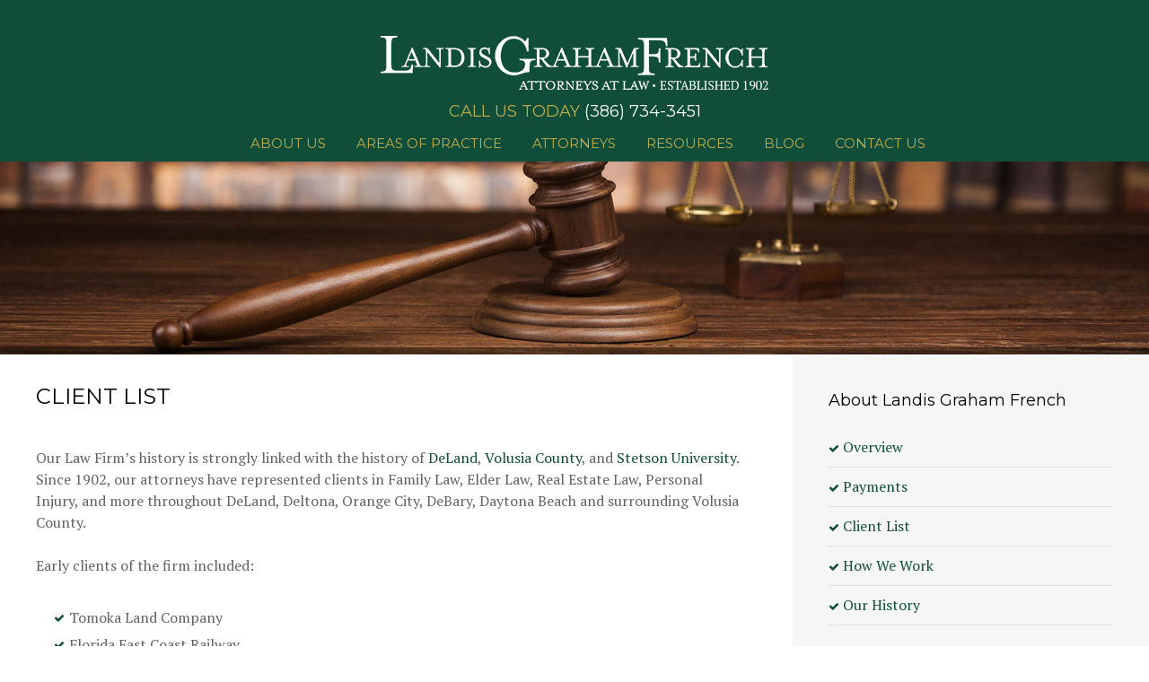

--- FILE ---
content_type: text/html; charset=UTF-8
request_url: https://www.landispa.com/about-us/client-list/
body_size: 8973
content:
<!DOCTYPE html>
<!--[if lte IE 8]> <html class="oldie" lang="en"> <![endif]-->
<!--[if IE 9]> <html class="ie9" lang="en"> <![endif]-->
<!--[if gt IE 9]><!--> <html lang="en"> <!--<![endif]-->
<head>
<!-- Google tag (gtag.js) -->
<script async src="https://www.googletagmanager.com/gtag/js?id=G-SVHHLFY098"></script>
<script>
  window.dataLayer = window.dataLayer || [];
  function gtag(){dataLayer.push(arguments);}
  gtag('js', new Date());

  gtag('config', 'G-SVHHLFY098');
  gtag('config', 'AW-816803637');
  gtag('config', 'UA-77656198-1');
</script>
<meta charset="utf-8">
<title>Client List | DeLand Attorneys | Landis Graham French, P.A.</title>
<link rel="icon" type="image/ico" href="/favicon.ico">

<meta http-equiv="X-UA-Compatible" content="IE=edge,chrome=1">
<meta name="viewport" content="width=device-width,initial-scale=1.0" />
<meta name="format-detection" content="telephone=no">
<meta charset="UTF-8" />
<link rel="profile" href="http://gmpg.org/xfn/11" />
<meta name="google-site-verification" content="I-PqriiHf7mABDFi9ePQUGTN6qcDwWfhFb6dx1WH1QI" />
<script type="text/javascript">
(function(a,e,c,f,g,h,b,d){var k={ak:"816803637",cl:"jeo3CL7Aw30Qtd69hQM",autoreplace:"(386) 734-3451"};a[c]=a[c]||function(){(a[c].q=a[c].q||[]).push(arguments)};a[g]||(a[g]=k.ak);b=e.createElement(h);b.async=1;b.src="//www.gstatic.com/wcm/loader.js";d=e.getElementsByTagName(h)[0];d.parentNode.insertBefore(b,d);a[f]=function(b,d,e){a[c](2,b,k,d,null,new Date,e)};a[f]()})(window,document,"_googWcmImpl","_googWcmGet","_googWcmAk","script");
</script>
<meta name='robots' content='index, follow, max-image-preview:large, max-snippet:-1, max-video-preview:-1' />
	<style>img:is([sizes="auto" i], [sizes^="auto," i]) { contain-intrinsic-size: 3000px 1500px }</style>
	
	<!-- This site is optimized with the Yoast SEO plugin v26.2 - https://yoast.com/wordpress/plugins/seo/ -->
	<meta name="description" content="Our Attorneys Specialize in Family Law, Elder Law, Real Estate Law, Personal Injury &amp; More in DeLand, Deltona, Orange City, DeBary, Daytona Beach." />
	<link rel="canonical" href="https://www.landispa.com/about-us/client-list/" />
	<meta property="og:locale" content="en_US" />
	<meta property="og:type" content="article" />
	<meta property="og:title" content="Client List | DeLand Attorneys | Landis Graham French, P.A." />
	<meta property="og:description" content="Our Attorneys Specialize in Family Law, Elder Law, Real Estate Law, Personal Injury &amp; More in DeLand, Deltona, Orange City, DeBary, Daytona Beach." />
	<meta property="og:url" content="https://www.landispa.com/about-us/client-list/" />
	<meta property="og:site_name" content="Landis Graham French, P.A." />
	<meta property="article:modified_time" content="2019-04-18T15:59:01+00:00" />
	<meta property="og:image" content="https://www.landispa.com/wp-content/uploads/2018/12/header-gavel.jpg" />
	<meta property="og:image:width" content="1680" />
	<meta property="og:image:height" content="389" />
	<meta property="og:image:type" content="image/jpeg" />
	<meta name="twitter:card" content="summary_large_image" />
	<meta name="twitter:label1" content="Est. reading time" />
	<meta name="twitter:data1" content="1 minute" />
	<script type="application/ld+json" class="yoast-schema-graph">{"@context":"https://schema.org","@graph":[{"@type":"WebPage","@id":"https://www.landispa.com/about-us/client-list/","url":"https://www.landispa.com/about-us/client-list/","name":"Client List | DeLand Attorneys | Landis Graham French, P.A.","isPartOf":{"@id":"https://www.landispa.com/#website"},"primaryImageOfPage":{"@id":"https://www.landispa.com/about-us/client-list/#primaryimage"},"image":{"@id":"https://www.landispa.com/about-us/client-list/#primaryimage"},"thumbnailUrl":"https://www.landispa.com/wp-content/uploads/2018/12/header-gavel.jpg","datePublished":"2015-12-07T20:38:07+00:00","dateModified":"2019-04-18T15:59:01+00:00","description":"Our Attorneys Specialize in Family Law, Elder Law, Real Estate Law, Personal Injury & More in DeLand, Deltona, Orange City, DeBary, Daytona Beach.","breadcrumb":{"@id":"https://www.landispa.com/about-us/client-list/#breadcrumb"},"inLanguage":"en-US","potentialAction":[{"@type":"ReadAction","target":["https://www.landispa.com/about-us/client-list/"]}]},{"@type":"ImageObject","inLanguage":"en-US","@id":"https://www.landispa.com/about-us/client-list/#primaryimage","url":"https://www.landispa.com/wp-content/uploads/2018/12/header-gavel.jpg","contentUrl":"https://www.landispa.com/wp-content/uploads/2018/12/header-gavel.jpg","width":1680,"height":389},{"@type":"BreadcrumbList","@id":"https://www.landispa.com/about-us/client-list/#breadcrumb","itemListElement":[{"@type":"ListItem","position":1,"name":"Home","item":"https://www.landispa.com/"},{"@type":"ListItem","position":2,"name":"About Landis Graham French","item":"https://www.landispa.com/about-us/"},{"@type":"ListItem","position":3,"name":"Client List"}]},{"@type":"WebSite","@id":"https://www.landispa.com/#website","url":"https://www.landispa.com/","name":"Landis Graham French, P.A.","description":"Landis Graham French, P.A. Attorneys at Law.","potentialAction":[{"@type":"SearchAction","target":{"@type":"EntryPoint","urlTemplate":"https://www.landispa.com/?s={search_term_string}"},"query-input":{"@type":"PropertyValueSpecification","valueRequired":true,"valueName":"search_term_string"}}],"inLanguage":"en-US"}]}</script>
	<!-- / Yoast SEO plugin. -->


<script type="text/javascript">
/* <![CDATA[ */
window._wpemojiSettings = {"baseUrl":"https:\/\/s.w.org\/images\/core\/emoji\/16.0.1\/72x72\/","ext":".png","svgUrl":"https:\/\/s.w.org\/images\/core\/emoji\/16.0.1\/svg\/","svgExt":".svg","source":{"concatemoji":"https:\/\/www.landispa.com\/wp-includes\/js\/wp-emoji-release.min.js?ver=6.8.3"}};
/*! This file is auto-generated */
!function(s,n){var o,i,e;function c(e){try{var t={supportTests:e,timestamp:(new Date).valueOf()};sessionStorage.setItem(o,JSON.stringify(t))}catch(e){}}function p(e,t,n){e.clearRect(0,0,e.canvas.width,e.canvas.height),e.fillText(t,0,0);var t=new Uint32Array(e.getImageData(0,0,e.canvas.width,e.canvas.height).data),a=(e.clearRect(0,0,e.canvas.width,e.canvas.height),e.fillText(n,0,0),new Uint32Array(e.getImageData(0,0,e.canvas.width,e.canvas.height).data));return t.every(function(e,t){return e===a[t]})}function u(e,t){e.clearRect(0,0,e.canvas.width,e.canvas.height),e.fillText(t,0,0);for(var n=e.getImageData(16,16,1,1),a=0;a<n.data.length;a++)if(0!==n.data[a])return!1;return!0}function f(e,t,n,a){switch(t){case"flag":return n(e,"\ud83c\udff3\ufe0f\u200d\u26a7\ufe0f","\ud83c\udff3\ufe0f\u200b\u26a7\ufe0f")?!1:!n(e,"\ud83c\udde8\ud83c\uddf6","\ud83c\udde8\u200b\ud83c\uddf6")&&!n(e,"\ud83c\udff4\udb40\udc67\udb40\udc62\udb40\udc65\udb40\udc6e\udb40\udc67\udb40\udc7f","\ud83c\udff4\u200b\udb40\udc67\u200b\udb40\udc62\u200b\udb40\udc65\u200b\udb40\udc6e\u200b\udb40\udc67\u200b\udb40\udc7f");case"emoji":return!a(e,"\ud83e\udedf")}return!1}function g(e,t,n,a){var r="undefined"!=typeof WorkerGlobalScope&&self instanceof WorkerGlobalScope?new OffscreenCanvas(300,150):s.createElement("canvas"),o=r.getContext("2d",{willReadFrequently:!0}),i=(o.textBaseline="top",o.font="600 32px Arial",{});return e.forEach(function(e){i[e]=t(o,e,n,a)}),i}function t(e){var t=s.createElement("script");t.src=e,t.defer=!0,s.head.appendChild(t)}"undefined"!=typeof Promise&&(o="wpEmojiSettingsSupports",i=["flag","emoji"],n.supports={everything:!0,everythingExceptFlag:!0},e=new Promise(function(e){s.addEventListener("DOMContentLoaded",e,{once:!0})}),new Promise(function(t){var n=function(){try{var e=JSON.parse(sessionStorage.getItem(o));if("object"==typeof e&&"number"==typeof e.timestamp&&(new Date).valueOf()<e.timestamp+604800&&"object"==typeof e.supportTests)return e.supportTests}catch(e){}return null}();if(!n){if("undefined"!=typeof Worker&&"undefined"!=typeof OffscreenCanvas&&"undefined"!=typeof URL&&URL.createObjectURL&&"undefined"!=typeof Blob)try{var e="postMessage("+g.toString()+"("+[JSON.stringify(i),f.toString(),p.toString(),u.toString()].join(",")+"));",a=new Blob([e],{type:"text/javascript"}),r=new Worker(URL.createObjectURL(a),{name:"wpTestEmojiSupports"});return void(r.onmessage=function(e){c(n=e.data),r.terminate(),t(n)})}catch(e){}c(n=g(i,f,p,u))}t(n)}).then(function(e){for(var t in e)n.supports[t]=e[t],n.supports.everything=n.supports.everything&&n.supports[t],"flag"!==t&&(n.supports.everythingExceptFlag=n.supports.everythingExceptFlag&&n.supports[t]);n.supports.everythingExceptFlag=n.supports.everythingExceptFlag&&!n.supports.flag,n.DOMReady=!1,n.readyCallback=function(){n.DOMReady=!0}}).then(function(){return e}).then(function(){var e;n.supports.everything||(n.readyCallback(),(e=n.source||{}).concatemoji?t(e.concatemoji):e.wpemoji&&e.twemoji&&(t(e.twemoji),t(e.wpemoji)))}))}((window,document),window._wpemojiSettings);
/* ]]> */
</script>
<style id='wp-emoji-styles-inline-css' type='text/css'>

	img.wp-smiley, img.emoji {
		display: inline !important;
		border: none !important;
		box-shadow: none !important;
		height: 1em !important;
		width: 1em !important;
		margin: 0 0.07em !important;
		vertical-align: -0.1em !important;
		background: none !important;
		padding: 0 !important;
	}
</style>
<link rel='stylesheet' id='wp-block-library-css' href='https://www.landispa.com/wp-includes/css/dist/block-library/style.min.css?ver=6.8.3' type='text/css' media='all' />
<style id='classic-theme-styles-inline-css' type='text/css'>
/*! This file is auto-generated */
.wp-block-button__link{color:#fff;background-color:#32373c;border-radius:9999px;box-shadow:none;text-decoration:none;padding:calc(.667em + 2px) calc(1.333em + 2px);font-size:1.125em}.wp-block-file__button{background:#32373c;color:#fff;text-decoration:none}
</style>
<style id='global-styles-inline-css' type='text/css'>
:root{--wp--preset--aspect-ratio--square: 1;--wp--preset--aspect-ratio--4-3: 4/3;--wp--preset--aspect-ratio--3-4: 3/4;--wp--preset--aspect-ratio--3-2: 3/2;--wp--preset--aspect-ratio--2-3: 2/3;--wp--preset--aspect-ratio--16-9: 16/9;--wp--preset--aspect-ratio--9-16: 9/16;--wp--preset--color--black: #000000;--wp--preset--color--cyan-bluish-gray: #abb8c3;--wp--preset--color--white: #ffffff;--wp--preset--color--pale-pink: #f78da7;--wp--preset--color--vivid-red: #cf2e2e;--wp--preset--color--luminous-vivid-orange: #ff6900;--wp--preset--color--luminous-vivid-amber: #fcb900;--wp--preset--color--light-green-cyan: #7bdcb5;--wp--preset--color--vivid-green-cyan: #00d084;--wp--preset--color--pale-cyan-blue: #8ed1fc;--wp--preset--color--vivid-cyan-blue: #0693e3;--wp--preset--color--vivid-purple: #9b51e0;--wp--preset--gradient--vivid-cyan-blue-to-vivid-purple: linear-gradient(135deg,rgba(6,147,227,1) 0%,rgb(155,81,224) 100%);--wp--preset--gradient--light-green-cyan-to-vivid-green-cyan: linear-gradient(135deg,rgb(122,220,180) 0%,rgb(0,208,130) 100%);--wp--preset--gradient--luminous-vivid-amber-to-luminous-vivid-orange: linear-gradient(135deg,rgba(252,185,0,1) 0%,rgba(255,105,0,1) 100%);--wp--preset--gradient--luminous-vivid-orange-to-vivid-red: linear-gradient(135deg,rgba(255,105,0,1) 0%,rgb(207,46,46) 100%);--wp--preset--gradient--very-light-gray-to-cyan-bluish-gray: linear-gradient(135deg,rgb(238,238,238) 0%,rgb(169,184,195) 100%);--wp--preset--gradient--cool-to-warm-spectrum: linear-gradient(135deg,rgb(74,234,220) 0%,rgb(151,120,209) 20%,rgb(207,42,186) 40%,rgb(238,44,130) 60%,rgb(251,105,98) 80%,rgb(254,248,76) 100%);--wp--preset--gradient--blush-light-purple: linear-gradient(135deg,rgb(255,206,236) 0%,rgb(152,150,240) 100%);--wp--preset--gradient--blush-bordeaux: linear-gradient(135deg,rgb(254,205,165) 0%,rgb(254,45,45) 50%,rgb(107,0,62) 100%);--wp--preset--gradient--luminous-dusk: linear-gradient(135deg,rgb(255,203,112) 0%,rgb(199,81,192) 50%,rgb(65,88,208) 100%);--wp--preset--gradient--pale-ocean: linear-gradient(135deg,rgb(255,245,203) 0%,rgb(182,227,212) 50%,rgb(51,167,181) 100%);--wp--preset--gradient--electric-grass: linear-gradient(135deg,rgb(202,248,128) 0%,rgb(113,206,126) 100%);--wp--preset--gradient--midnight: linear-gradient(135deg,rgb(2,3,129) 0%,rgb(40,116,252) 100%);--wp--preset--font-size--small: 13px;--wp--preset--font-size--medium: 20px;--wp--preset--font-size--large: 36px;--wp--preset--font-size--x-large: 42px;--wp--preset--spacing--20: 0.44rem;--wp--preset--spacing--30: 0.67rem;--wp--preset--spacing--40: 1rem;--wp--preset--spacing--50: 1.5rem;--wp--preset--spacing--60: 2.25rem;--wp--preset--spacing--70: 3.38rem;--wp--preset--spacing--80: 5.06rem;--wp--preset--shadow--natural: 6px 6px 9px rgba(0, 0, 0, 0.2);--wp--preset--shadow--deep: 12px 12px 50px rgba(0, 0, 0, 0.4);--wp--preset--shadow--sharp: 6px 6px 0px rgba(0, 0, 0, 0.2);--wp--preset--shadow--outlined: 6px 6px 0px -3px rgba(255, 255, 255, 1), 6px 6px rgba(0, 0, 0, 1);--wp--preset--shadow--crisp: 6px 6px 0px rgba(0, 0, 0, 1);}:where(.is-layout-flex){gap: 0.5em;}:where(.is-layout-grid){gap: 0.5em;}body .is-layout-flex{display: flex;}.is-layout-flex{flex-wrap: wrap;align-items: center;}.is-layout-flex > :is(*, div){margin: 0;}body .is-layout-grid{display: grid;}.is-layout-grid > :is(*, div){margin: 0;}:where(.wp-block-columns.is-layout-flex){gap: 2em;}:where(.wp-block-columns.is-layout-grid){gap: 2em;}:where(.wp-block-post-template.is-layout-flex){gap: 1.25em;}:where(.wp-block-post-template.is-layout-grid){gap: 1.25em;}.has-black-color{color: var(--wp--preset--color--black) !important;}.has-cyan-bluish-gray-color{color: var(--wp--preset--color--cyan-bluish-gray) !important;}.has-white-color{color: var(--wp--preset--color--white) !important;}.has-pale-pink-color{color: var(--wp--preset--color--pale-pink) !important;}.has-vivid-red-color{color: var(--wp--preset--color--vivid-red) !important;}.has-luminous-vivid-orange-color{color: var(--wp--preset--color--luminous-vivid-orange) !important;}.has-luminous-vivid-amber-color{color: var(--wp--preset--color--luminous-vivid-amber) !important;}.has-light-green-cyan-color{color: var(--wp--preset--color--light-green-cyan) !important;}.has-vivid-green-cyan-color{color: var(--wp--preset--color--vivid-green-cyan) !important;}.has-pale-cyan-blue-color{color: var(--wp--preset--color--pale-cyan-blue) !important;}.has-vivid-cyan-blue-color{color: var(--wp--preset--color--vivid-cyan-blue) !important;}.has-vivid-purple-color{color: var(--wp--preset--color--vivid-purple) !important;}.has-black-background-color{background-color: var(--wp--preset--color--black) !important;}.has-cyan-bluish-gray-background-color{background-color: var(--wp--preset--color--cyan-bluish-gray) !important;}.has-white-background-color{background-color: var(--wp--preset--color--white) !important;}.has-pale-pink-background-color{background-color: var(--wp--preset--color--pale-pink) !important;}.has-vivid-red-background-color{background-color: var(--wp--preset--color--vivid-red) !important;}.has-luminous-vivid-orange-background-color{background-color: var(--wp--preset--color--luminous-vivid-orange) !important;}.has-luminous-vivid-amber-background-color{background-color: var(--wp--preset--color--luminous-vivid-amber) !important;}.has-light-green-cyan-background-color{background-color: var(--wp--preset--color--light-green-cyan) !important;}.has-vivid-green-cyan-background-color{background-color: var(--wp--preset--color--vivid-green-cyan) !important;}.has-pale-cyan-blue-background-color{background-color: var(--wp--preset--color--pale-cyan-blue) !important;}.has-vivid-cyan-blue-background-color{background-color: var(--wp--preset--color--vivid-cyan-blue) !important;}.has-vivid-purple-background-color{background-color: var(--wp--preset--color--vivid-purple) !important;}.has-black-border-color{border-color: var(--wp--preset--color--black) !important;}.has-cyan-bluish-gray-border-color{border-color: var(--wp--preset--color--cyan-bluish-gray) !important;}.has-white-border-color{border-color: var(--wp--preset--color--white) !important;}.has-pale-pink-border-color{border-color: var(--wp--preset--color--pale-pink) !important;}.has-vivid-red-border-color{border-color: var(--wp--preset--color--vivid-red) !important;}.has-luminous-vivid-orange-border-color{border-color: var(--wp--preset--color--luminous-vivid-orange) !important;}.has-luminous-vivid-amber-border-color{border-color: var(--wp--preset--color--luminous-vivid-amber) !important;}.has-light-green-cyan-border-color{border-color: var(--wp--preset--color--light-green-cyan) !important;}.has-vivid-green-cyan-border-color{border-color: var(--wp--preset--color--vivid-green-cyan) !important;}.has-pale-cyan-blue-border-color{border-color: var(--wp--preset--color--pale-cyan-blue) !important;}.has-vivid-cyan-blue-border-color{border-color: var(--wp--preset--color--vivid-cyan-blue) !important;}.has-vivid-purple-border-color{border-color: var(--wp--preset--color--vivid-purple) !important;}.has-vivid-cyan-blue-to-vivid-purple-gradient-background{background: var(--wp--preset--gradient--vivid-cyan-blue-to-vivid-purple) !important;}.has-light-green-cyan-to-vivid-green-cyan-gradient-background{background: var(--wp--preset--gradient--light-green-cyan-to-vivid-green-cyan) !important;}.has-luminous-vivid-amber-to-luminous-vivid-orange-gradient-background{background: var(--wp--preset--gradient--luminous-vivid-amber-to-luminous-vivid-orange) !important;}.has-luminous-vivid-orange-to-vivid-red-gradient-background{background: var(--wp--preset--gradient--luminous-vivid-orange-to-vivid-red) !important;}.has-very-light-gray-to-cyan-bluish-gray-gradient-background{background: var(--wp--preset--gradient--very-light-gray-to-cyan-bluish-gray) !important;}.has-cool-to-warm-spectrum-gradient-background{background: var(--wp--preset--gradient--cool-to-warm-spectrum) !important;}.has-blush-light-purple-gradient-background{background: var(--wp--preset--gradient--blush-light-purple) !important;}.has-blush-bordeaux-gradient-background{background: var(--wp--preset--gradient--blush-bordeaux) !important;}.has-luminous-dusk-gradient-background{background: var(--wp--preset--gradient--luminous-dusk) !important;}.has-pale-ocean-gradient-background{background: var(--wp--preset--gradient--pale-ocean) !important;}.has-electric-grass-gradient-background{background: var(--wp--preset--gradient--electric-grass) !important;}.has-midnight-gradient-background{background: var(--wp--preset--gradient--midnight) !important;}.has-small-font-size{font-size: var(--wp--preset--font-size--small) !important;}.has-medium-font-size{font-size: var(--wp--preset--font-size--medium) !important;}.has-large-font-size{font-size: var(--wp--preset--font-size--large) !important;}.has-x-large-font-size{font-size: var(--wp--preset--font-size--x-large) !important;}
:where(.wp-block-post-template.is-layout-flex){gap: 1.25em;}:where(.wp-block-post-template.is-layout-grid){gap: 1.25em;}
:where(.wp-block-columns.is-layout-flex){gap: 2em;}:where(.wp-block-columns.is-layout-grid){gap: 2em;}
:root :where(.wp-block-pullquote){font-size: 1.5em;line-height: 1.6;}
</style>
<link rel='stylesheet' id='wp-pagenavi-css' href='https://www.landispa.com/wp-content/plugins/wp-pagenavi/pagenavi-css.css?ver=2.70' type='text/css' media='all' />
<link rel="https://api.w.org/" href="https://www.landispa.com/wp-json/" /><link rel="alternate" title="JSON" type="application/json" href="https://www.landispa.com/wp-json/wp/v2/pages/13" /><link rel="alternate" title="oEmbed (JSON)" type="application/json+oembed" href="https://www.landispa.com/wp-json/oembed/1.0/embed?url=https%3A%2F%2Fwww.landispa.com%2Fabout-us%2Fclient-list%2F" />
<link rel="alternate" title="oEmbed (XML)" type="text/xml+oembed" href="https://www.landispa.com/wp-json/oembed/1.0/embed?url=https%3A%2F%2Fwww.landispa.com%2Fabout-us%2Fclient-list%2F&#038;format=xml" />
</head>
<link href='https://fonts.googleapis.com/css?family=Raleway:600' rel='stylesheet' type='text/css'>
  <link href='https://fonts.googleapis.com/css?family=Montserrat:400,700' rel='stylesheet' type='text/css'>
  <link href='https://fonts.googleapis.com/css?family=PT+Serif:400,400italic,700,700italic' rel='stylesheet' type='text/css'>
  <link href='https://fonts.googleapis.com/css?family=Cinzel' rel='stylesheet' type='text/css'>
  <script src='https://www.google.com/recaptcha/api.js'></script>
  <!--<link rel="stylesheet" href="https://fortawesome.github.io/Font-Awesome/assets/font-awesome/css/font-awesome.css">-->
<link rel="stylesheet" href="https://www.landispa.com/wp-content/themes/paperstreet/style.css">
<body class="wp-singular page-template-default page page-id-13 page-child parent-pageid-5 wp-theme-paperstreet full-width custom-background-empty">
  <!--[if lt IE 8]>
      <p class="browserupgrade">You are using an <strong>outdated</strong> browser. Please <a href="http://browsehappy.com/">upgrade your browser</a> to improve your experience.</p>
  <![endif]-->
  <div class="off-canvas-wrap" data-offcanvas>
  <div class="inner-wrap">
    <nav class="tab-bar show-for-small-only">
      <section class="left-small">
        <a href="tel:(386) 734-3451"><i class="fa fa-phone"></i> (386) 734-3451</a>
      </section>

      <section class="right-small">
        <a class="right-off-canvas-toggle menu-icon" href="#"><i class="fa fa-bars"></i>
</a>
      </section>
    </nav>

    <aside class="right-off-canvas-menu">
      <div class="menu-mobile-menu-container"><ul id="menu-mobile-menu" class="off-canvas-list"><li id="menu-item-77" class="menu-item menu-item-type-post_type menu-item-object-page menu-item-home menu-item-77"><a href="https://www.landispa.com/">Home</a></li>
<li id="menu-item-78" class="menu-item menu-item-type-post_type menu-item-object-page current-page-ancestor current-menu-ancestor current-menu-parent current-page-parent current_page_parent current_page_ancestor menu-item-has-children menu-item-78"><a href="https://www.landispa.com/about-us/">About Landis Graham French</a>
<ul class="sub-menu">
	<li id="menu-item-93" class="menu-item menu-item-type-custom menu-item-object-custom menu-item-93"><a href="#">Back</a></li>
	<li id="menu-item-91" class="menu-item menu-item-type-post_type menu-item-object-page current-page-ancestor current-page-parent menu-item-91"><a href="https://www.landispa.com/about-us/">Overview</a></li>
	<li id="menu-item-83" class="menu-item menu-item-type-post_type menu-item-object-page menu-item-83"><a href="https://www.landispa.com/about-us/our-history/">Our History</a></li>
	<li id="menu-item-82" class="menu-item menu-item-type-post_type menu-item-object-page menu-item-82"><a href="https://www.landispa.com/about-us/how-we-work/">How We Work</a></li>
	<li id="menu-item-79" class="menu-item menu-item-type-post_type menu-item-object-page current-menu-item page_item page-item-13 current_page_item menu-item-79"><a href="https://www.landispa.com/about-us/client-list/" aria-current="page">Client List</a></li>
	<li id="menu-item-84" class="menu-item menu-item-type-post_type menu-item-object-page menu-item-84"><a href="https://www.landispa.com/about-us/payments/">Payments</a></li>
</ul>
</li>
<li id="menu-item-85" class="menu-item menu-item-type-post_type menu-item-object-page menu-item-85"><a href="https://www.landispa.com/areas-of-practice/">Areas of Practice</a></li>
<li id="menu-item-86" class="menu-item menu-item-type-post_type menu-item-object-page menu-item-has-children menu-item-86"><a href="https://www.landispa.com/attorneys/">Attorneys</a>
<ul class="sub-menu">
	<li id="menu-item-95" class="menu-item menu-item-type-custom menu-item-object-custom menu-item-95"><a href="#">Back</a></li>
	<li id="menu-item-96" class="menu-item menu-item-type-post_type menu-item-object-page menu-item-96"><a href="https://www.landispa.com/attorneys/">Overview</a></li>
	<li id="menu-item-99" class="menu-item menu-item-type-post_type menu-item-object-attorneys menu-item-99"><a href="https://www.landispa.com/attorneys/f-a-alex-ford-jr/">F.A (Alex) Ford, Jr.</a></li>
	<li id="menu-item-116" class="menu-item menu-item-type-post_type menu-item-object-attorneys menu-item-116"><a href="https://www.landispa.com/attorneys/brittany-gloersen/">Brittany G. Gloersen</a></li>
	<li id="menu-item-98" class="menu-item menu-item-type-post_type menu-item-object-attorneys menu-item-98"><a href="https://www.landispa.com/attorneys/edwin-channing-coolidge-jr/">Edwin Channing Coolidge, Jr.</a></li>
	<li id="menu-item-269" class="menu-item menu-item-type-custom menu-item-object-custom menu-item-269"><a href="https://www.landispa.com/attorneys/mike-wingo/">Mike Wingo</a></li>
	<li id="menu-item-97" class="menu-item menu-item-type-post_type menu-item-object-attorneys menu-item-97"><a href="https://www.landispa.com/attorneys/david-e-disney/">David E. Disney – Retired</a></li>
</ul>
</li>
<li id="menu-item-89" class="menu-item menu-item-type-post_type menu-item-object-page menu-item-has-children menu-item-89"><a href="https://www.landispa.com/news-resources/">Resources</a>
<ul class="sub-menu">
	<li id="menu-item-94" class="menu-item menu-item-type-custom menu-item-object-custom menu-item-94"><a href="#">Back</a></li>
	<li id="menu-item-92" class="menu-item menu-item-type-post_type menu-item-object-page menu-item-92"><a href="https://www.landispa.com/news-resources/">Overview</a></li>
	<li id="menu-item-90" class="menu-item menu-item-type-post_type menu-item-object-page menu-item-90"><a href="https://www.landispa.com/news-resources/in-the-media/">In the Media</a></li>
</ul>
</li>
<li id="menu-item-155" class="menu-item menu-item-type-post_type menu-item-object-page menu-item-155"><a href="https://www.landispa.com/blog/">Blog</a></li>
<li id="menu-item-88" class="menu-item menu-item-type-post_type menu-item-object-page menu-item-88"><a href="https://www.landispa.com/contact-us/">Contact Us</a></li>
</ul></div>    </aside>

    <section class="main-section">
  <header class="header">
    <div class="container">
      <div class="phone abs">
        <a href="tel:(386)734-3451"><span>Call Us Today</span> (386) 734-3451</a>
      </div>
      <nav class="top-bar" data-topbar role="navigation">
        <ul class="title-area">
          <li class="name">
            <a href="/">Landis Graham French</a>
          </li>
        </ul>

        <section class="top-bar-section">
        <div class="phone inline">
        <a href="tel:(386)734-3451"><span>Call Us Today</span> (386) 734-3451</a>
      </div>
          <!-- Right Nav Section -->
          <ul class="right">
            <div class="menu-main-navigation-container"><ul id="menu-main-navigation" class="menu"><li id="menu-item-53" class="menu-item menu-item-type-post_type menu-item-object-page current-page-ancestor menu-item-53"><a href="https://www.landispa.com/about-us/">About Us</a></li>
<li id="menu-item-54" class="menu-item menu-item-type-post_type menu-item-object-page menu-item-54"><a href="https://www.landispa.com/areas-of-practice/">Areas of Practice</a></li>
<li id="menu-item-55" class="menu-item menu-item-type-post_type menu-item-object-page menu-item-55"><a href="https://www.landispa.com/attorneys/">Attorneys</a></li>
<li id="menu-item-57" class="menu-item menu-item-type-post_type menu-item-object-page menu-item-57"><a href="https://www.landispa.com/news-resources/">Resources</a></li>
<li id="menu-item-156" class="menu-item menu-item-type-post_type menu-item-object-page menu-item-156"><a href="https://www.landispa.com/blog/">Blog</a></li>
<li id="menu-item-56" class="menu-item menu-item-type-post_type menu-item-object-page menu-item-56"><a href="https://www.landispa.com/contact-us/">Contact Us</a></li>
</ul></div>          </ul>
        </section>
      </nav>
    </div>
  </header>
                 <div class="featured-banner titles" style="background:url('https://www.landispa.com/wp-content/uploads/2018/12/header-gavel.jpg') no-repeat;">
                    <div class="item">
                      <div class="container">
                                                <!--<h2><span>Client List</span></h2>-->
                                              </div>
                    </div>
                </div>
                  <div class="body">
    <div class="container">
      <div class="row">
        <div class="columns medium-7 large-8">

																	<div class="post">
				            <a href="#" class="print">Print This Page</a>
				            <h1>Client List</h1>
				            <div class="entry">
										<p>Our Law Firm&#8217;s history is strongly linked with the history of <a href="https://en.wikipedia.org/wiki/Deland" target="_blank" rel="noopener noreferrer">DeLand</a>, <a href="https://en.wikipedia.org/wiki/Volusia_County,_Florida" target="_blank" rel="noopener noreferrer">Volusia County</a>, and <a href="https://en.wikipedia.org/wiki/Stetson_University" target="_blank" rel="noopener noreferrer">Stetson University</a>. Since 1902, our attorneys have represented clients in Family Law, Elder Law, Real Estate Law, Personal Injury, and more throughout DeLand, Deltona, Orange City, DeBary, Daytona Beach and surrounding Volusia County.</p>
<p>Early clients of the firm included:</p>
<ul>
<li>Tomoka Land Company</li>
<li>Florida East Coast Railway</li>
<li>Atlantic Coast Line Railroad Company</li>
<li>City of Sanford</li>
<li>City of DeLand</li>
<li>City of New Smyrna Beach</li>
<li>Town of Ormond</li>
<li>Volusia County</li>
</ul>
<p>More recent clients include:</p>
<ul>
<li>School Board of Volusia County</li>
<li> Volusia County Industrial Development Authority</li>
<li> Volusia County Educational Facilities Authority</li>
<li>Florida United Methodist Children&#8217;s Home</li>
<li>Hugh Ash Manor</li>
<li>Attorneys Title Insurance Fund (approved attorneys)</li>
<li>Kaiser Buick-GMC Truck, Inc.</li>
</ul>
<p>and many more&#8230;</p>
									 </div>
          		</div>
        	</div>
        <div class="columns medium-5 large-4">
          <aside class="sidebar">
						         												<div class="section pages">
											<h2>About Landis Graham French</h2>
											<a class="list-expand">Select One <span><i class="fa fa-sort"></i></span></a>
											<ul>
																							<li><a href="https://www.landispa.com/about-us/">Overview</a></li>
												<li class="page_item page-item-15"><a href="https://www.landispa.com/about-us/payments/">Payments</a></li>
<li class="page_item page-item-13 current_page_item current_page_item"><a href="https://www.landispa.com/about-us/client-list/" aria-current="page">Client List</a></li>
<li class="page_item page-item-12"><a href="https://www.landispa.com/about-us/how-we-work/">How We Work</a></li>
<li class="page_item page-item-11"><a href="https://www.landispa.com/about-us/our-history/">Our History</a></li>
											</ul>
											</div>
																												</aside>
									</div>
        </div>
      </div>
						 <div class="service-row">
    <div class="container">
      <div class="century"><span>Over a Century of Service</span></div>
    </div>
  </div>
  <footer class="footer ">
    <div class="container">
          <div class="h4">Get in Touch With Us Today.</div>
      <form class="contact-form" action="/wp-content/themes/paperstreet/sendmail.php" method="post">
        <div class="row">
          <div class="medium-6 columns">
            <div class="fieldset">
				<label for="name"><span aria-hidden="true"><i class="fa fa-user"></i></span><span class="sr-only">Name</span></label>
              <input type="text" name="name" id="name" placeholder="Your Name">
            </div>
            <div class="fieldset">
              <label for="email"><span aria-hidden="true"><i class="fa fa-envelope-o"></i></span><span class="sr-only">Email</span></label>
              <input type="email" name="email" id="email" placeholder="Your Email">
            </div>
            <div class="fieldset">
				<label for="phone"><span aria-hidden="true"><i class="fa fa-phone"></i></span><span class="sr-only">Phone</span></label>
              <input type="tel" name="phone" id="phone" placeholder="Your Phone Number">
            </div>
          </div>
          <div class="medium-6 columns">
            <div class="fieldset">
				<label for="comments"><span aria-hidden="true"><i class="fa fa-pencil"></i></span><span class="sr-only">Comments/Questions</span></label>
              <textarea name="comments" id="comments" placeholder="Comments/Questions"></textarea>
            </div><label for="g-recaptcha-response" class="sr-only">Recaptcha</label>
            <div class="g-recaptcha" style="float:right;" data-sitekey="6LeaGGwUAAAAAGqRq-BddtctAUYIEemBb4d_6Nac"></div>
            <br />
            <button type="submit" class="button">Submit <i class="fa fa-angle-double-right"></i></button>
          </div>
        </div>
      </form>
            <div class="call-action">
        One of the oldest law firms in continuous existence in the state of Florida. <span><strong>call</strong> (386) 734-3451 • DeLand</span>

      </div>
      <div class="contacts-row">
        <div class="row">
          
          <div class="large-8 large-centered columns">
          <div class="small-6 medium-6 large-6 columns">
            <p><i class="fa fa-map-marker"></i> DeLand Office:<br>145 E. Rich Avenue, Suite C<br>DeLand, Florida 32724</p>
          </div>
          <div class="small-6 medium-6 large-6 columns">
            <p><i class="fa fa-phone"></i> Phone: (386) 734-3451</p>
            <p><i class="fa fa-print"></i> Fax: (386) 736-1350</p>
            <p><a href="mailto:officemail@landispa.com"><i class="fa fa-envelope-o"></i> officemail@landispa.com</a></p>
          </div>
          </div>
          <!-- <div class="medium-3 large-4 columns">
            <ul class="social">
              <li><a href="#"><i class="fa fa-facebook-square"></i></a></li>
              <li><a href="#"><i class="fa fa-twitter-square"></i></a></li>
              <li><a href="#"><i class="fa fa-linkedin-square"></i></a></li>
              <li><a href="#"><i class="fa fa-google-plus-square"></i></a></li>
            </ul>
           </div> -->
        </div>
      </div>
      <div class="copy">
        <div class="menu-main-navigation-container"><ul id="menu-main-navigation-1" class="menu"><li class="menu-item menu-item-type-post_type menu-item-object-page current-page-ancestor menu-item-53"><a href="https://www.landispa.com/about-us/">About Us</a></li>
<li class="menu-item menu-item-type-post_type menu-item-object-page menu-item-54"><a href="https://www.landispa.com/areas-of-practice/">Areas of Practice</a></li>
<li class="menu-item menu-item-type-post_type menu-item-object-page menu-item-55"><a href="https://www.landispa.com/attorneys/">Attorneys</a></li>
<li class="menu-item menu-item-type-post_type menu-item-object-page menu-item-57"><a href="https://www.landispa.com/news-resources/">Resources</a></li>
<li class="menu-item menu-item-type-post_type menu-item-object-page menu-item-156"><a href="https://www.landispa.com/blog/">Blog</a></li>
<li class="menu-item menu-item-type-post_type menu-item-object-page menu-item-56"><a href="https://www.landispa.com/contact-us/">Contact Us</a></li>
</ul></div>        <p>&copy; 2026 Landis Graham French, P.A. Attorneys at Law. <span>All Rights Reserved.  -  <a href="/site-map/">Site Map</a>  -  <a href="https://www.paperstreet.com" target="_blank">A PaperStreet Web Design</a></span></p>
      </div>
    </div>
  </footer>
  </section>

  <a class="exit-off-canvas"></a>

  </div>
</div>
<script src="https://www.landispa.com/wp-content/themes/paperstreet/js/compressed.js" type="text/javascript"></script>
<script src="https://www.landispa.com/wp-content/themes/paperstreet/js/custom.js" type="text/javascript"></script>
<script type="speculationrules">
{"prefetch":[{"source":"document","where":{"and":[{"href_matches":"\/*"},{"not":{"href_matches":["\/wp-*.php","\/wp-admin\/*","\/wp-content\/uploads\/*","\/wp-content\/*","\/wp-content\/plugins\/*","\/wp-content\/themes\/paperstreet\/*","\/*\\?(.+)"]}},{"not":{"selector_matches":"a[rel~=\"nofollow\"]"}},{"not":{"selector_matches":".no-prefetch, .no-prefetch a"}}]},"eagerness":"conservative"}]}
</script>
<script>(function(){function c(){var b=a.contentDocument||a.contentWindow.document;if(b){var d=b.createElement('script');d.innerHTML="window.__CF$cv$params={r:'9c10a244ea9d3cd0',t:'MTc2ODkzMzczMS4wMDAwMDA='};var a=document.createElement('script');a.nonce='';a.src='/cdn-cgi/challenge-platform/scripts/jsd/main.js';document.getElementsByTagName('head')[0].appendChild(a);";b.getElementsByTagName('head')[0].appendChild(d)}}if(document.body){var a=document.createElement('iframe');a.height=1;a.width=1;a.style.position='absolute';a.style.top=0;a.style.left=0;a.style.border='none';a.style.visibility='hidden';document.body.appendChild(a);if('loading'!==document.readyState)c();else if(window.addEventListener)document.addEventListener('DOMContentLoaded',c);else{var e=document.onreadystatechange||function(){};document.onreadystatechange=function(b){e(b);'loading'!==document.readyState&&(document.onreadystatechange=e,c())}}}})();</script></body>
</html>

--- FILE ---
content_type: text/html; charset=utf-8
request_url: https://www.google.com/recaptcha/api2/anchor?ar=1&k=6LeaGGwUAAAAAGqRq-BddtctAUYIEemBb4d_6Nac&co=aHR0cHM6Ly93d3cubGFuZGlzcGEuY29tOjQ0Mw..&hl=en&v=PoyoqOPhxBO7pBk68S4YbpHZ&size=normal&anchor-ms=20000&execute-ms=30000&cb=2s1uhrhz0cjo
body_size: 49391
content:
<!DOCTYPE HTML><html dir="ltr" lang="en"><head><meta http-equiv="Content-Type" content="text/html; charset=UTF-8">
<meta http-equiv="X-UA-Compatible" content="IE=edge">
<title>reCAPTCHA</title>
<style type="text/css">
/* cyrillic-ext */
@font-face {
  font-family: 'Roboto';
  font-style: normal;
  font-weight: 400;
  font-stretch: 100%;
  src: url(//fonts.gstatic.com/s/roboto/v48/KFO7CnqEu92Fr1ME7kSn66aGLdTylUAMa3GUBHMdazTgWw.woff2) format('woff2');
  unicode-range: U+0460-052F, U+1C80-1C8A, U+20B4, U+2DE0-2DFF, U+A640-A69F, U+FE2E-FE2F;
}
/* cyrillic */
@font-face {
  font-family: 'Roboto';
  font-style: normal;
  font-weight: 400;
  font-stretch: 100%;
  src: url(//fonts.gstatic.com/s/roboto/v48/KFO7CnqEu92Fr1ME7kSn66aGLdTylUAMa3iUBHMdazTgWw.woff2) format('woff2');
  unicode-range: U+0301, U+0400-045F, U+0490-0491, U+04B0-04B1, U+2116;
}
/* greek-ext */
@font-face {
  font-family: 'Roboto';
  font-style: normal;
  font-weight: 400;
  font-stretch: 100%;
  src: url(//fonts.gstatic.com/s/roboto/v48/KFO7CnqEu92Fr1ME7kSn66aGLdTylUAMa3CUBHMdazTgWw.woff2) format('woff2');
  unicode-range: U+1F00-1FFF;
}
/* greek */
@font-face {
  font-family: 'Roboto';
  font-style: normal;
  font-weight: 400;
  font-stretch: 100%;
  src: url(//fonts.gstatic.com/s/roboto/v48/KFO7CnqEu92Fr1ME7kSn66aGLdTylUAMa3-UBHMdazTgWw.woff2) format('woff2');
  unicode-range: U+0370-0377, U+037A-037F, U+0384-038A, U+038C, U+038E-03A1, U+03A3-03FF;
}
/* math */
@font-face {
  font-family: 'Roboto';
  font-style: normal;
  font-weight: 400;
  font-stretch: 100%;
  src: url(//fonts.gstatic.com/s/roboto/v48/KFO7CnqEu92Fr1ME7kSn66aGLdTylUAMawCUBHMdazTgWw.woff2) format('woff2');
  unicode-range: U+0302-0303, U+0305, U+0307-0308, U+0310, U+0312, U+0315, U+031A, U+0326-0327, U+032C, U+032F-0330, U+0332-0333, U+0338, U+033A, U+0346, U+034D, U+0391-03A1, U+03A3-03A9, U+03B1-03C9, U+03D1, U+03D5-03D6, U+03F0-03F1, U+03F4-03F5, U+2016-2017, U+2034-2038, U+203C, U+2040, U+2043, U+2047, U+2050, U+2057, U+205F, U+2070-2071, U+2074-208E, U+2090-209C, U+20D0-20DC, U+20E1, U+20E5-20EF, U+2100-2112, U+2114-2115, U+2117-2121, U+2123-214F, U+2190, U+2192, U+2194-21AE, U+21B0-21E5, U+21F1-21F2, U+21F4-2211, U+2213-2214, U+2216-22FF, U+2308-230B, U+2310, U+2319, U+231C-2321, U+2336-237A, U+237C, U+2395, U+239B-23B7, U+23D0, U+23DC-23E1, U+2474-2475, U+25AF, U+25B3, U+25B7, U+25BD, U+25C1, U+25CA, U+25CC, U+25FB, U+266D-266F, U+27C0-27FF, U+2900-2AFF, U+2B0E-2B11, U+2B30-2B4C, U+2BFE, U+3030, U+FF5B, U+FF5D, U+1D400-1D7FF, U+1EE00-1EEFF;
}
/* symbols */
@font-face {
  font-family: 'Roboto';
  font-style: normal;
  font-weight: 400;
  font-stretch: 100%;
  src: url(//fonts.gstatic.com/s/roboto/v48/KFO7CnqEu92Fr1ME7kSn66aGLdTylUAMaxKUBHMdazTgWw.woff2) format('woff2');
  unicode-range: U+0001-000C, U+000E-001F, U+007F-009F, U+20DD-20E0, U+20E2-20E4, U+2150-218F, U+2190, U+2192, U+2194-2199, U+21AF, U+21E6-21F0, U+21F3, U+2218-2219, U+2299, U+22C4-22C6, U+2300-243F, U+2440-244A, U+2460-24FF, U+25A0-27BF, U+2800-28FF, U+2921-2922, U+2981, U+29BF, U+29EB, U+2B00-2BFF, U+4DC0-4DFF, U+FFF9-FFFB, U+10140-1018E, U+10190-1019C, U+101A0, U+101D0-101FD, U+102E0-102FB, U+10E60-10E7E, U+1D2C0-1D2D3, U+1D2E0-1D37F, U+1F000-1F0FF, U+1F100-1F1AD, U+1F1E6-1F1FF, U+1F30D-1F30F, U+1F315, U+1F31C, U+1F31E, U+1F320-1F32C, U+1F336, U+1F378, U+1F37D, U+1F382, U+1F393-1F39F, U+1F3A7-1F3A8, U+1F3AC-1F3AF, U+1F3C2, U+1F3C4-1F3C6, U+1F3CA-1F3CE, U+1F3D4-1F3E0, U+1F3ED, U+1F3F1-1F3F3, U+1F3F5-1F3F7, U+1F408, U+1F415, U+1F41F, U+1F426, U+1F43F, U+1F441-1F442, U+1F444, U+1F446-1F449, U+1F44C-1F44E, U+1F453, U+1F46A, U+1F47D, U+1F4A3, U+1F4B0, U+1F4B3, U+1F4B9, U+1F4BB, U+1F4BF, U+1F4C8-1F4CB, U+1F4D6, U+1F4DA, U+1F4DF, U+1F4E3-1F4E6, U+1F4EA-1F4ED, U+1F4F7, U+1F4F9-1F4FB, U+1F4FD-1F4FE, U+1F503, U+1F507-1F50B, U+1F50D, U+1F512-1F513, U+1F53E-1F54A, U+1F54F-1F5FA, U+1F610, U+1F650-1F67F, U+1F687, U+1F68D, U+1F691, U+1F694, U+1F698, U+1F6AD, U+1F6B2, U+1F6B9-1F6BA, U+1F6BC, U+1F6C6-1F6CF, U+1F6D3-1F6D7, U+1F6E0-1F6EA, U+1F6F0-1F6F3, U+1F6F7-1F6FC, U+1F700-1F7FF, U+1F800-1F80B, U+1F810-1F847, U+1F850-1F859, U+1F860-1F887, U+1F890-1F8AD, U+1F8B0-1F8BB, U+1F8C0-1F8C1, U+1F900-1F90B, U+1F93B, U+1F946, U+1F984, U+1F996, U+1F9E9, U+1FA00-1FA6F, U+1FA70-1FA7C, U+1FA80-1FA89, U+1FA8F-1FAC6, U+1FACE-1FADC, U+1FADF-1FAE9, U+1FAF0-1FAF8, U+1FB00-1FBFF;
}
/* vietnamese */
@font-face {
  font-family: 'Roboto';
  font-style: normal;
  font-weight: 400;
  font-stretch: 100%;
  src: url(//fonts.gstatic.com/s/roboto/v48/KFO7CnqEu92Fr1ME7kSn66aGLdTylUAMa3OUBHMdazTgWw.woff2) format('woff2');
  unicode-range: U+0102-0103, U+0110-0111, U+0128-0129, U+0168-0169, U+01A0-01A1, U+01AF-01B0, U+0300-0301, U+0303-0304, U+0308-0309, U+0323, U+0329, U+1EA0-1EF9, U+20AB;
}
/* latin-ext */
@font-face {
  font-family: 'Roboto';
  font-style: normal;
  font-weight: 400;
  font-stretch: 100%;
  src: url(//fonts.gstatic.com/s/roboto/v48/KFO7CnqEu92Fr1ME7kSn66aGLdTylUAMa3KUBHMdazTgWw.woff2) format('woff2');
  unicode-range: U+0100-02BA, U+02BD-02C5, U+02C7-02CC, U+02CE-02D7, U+02DD-02FF, U+0304, U+0308, U+0329, U+1D00-1DBF, U+1E00-1E9F, U+1EF2-1EFF, U+2020, U+20A0-20AB, U+20AD-20C0, U+2113, U+2C60-2C7F, U+A720-A7FF;
}
/* latin */
@font-face {
  font-family: 'Roboto';
  font-style: normal;
  font-weight: 400;
  font-stretch: 100%;
  src: url(//fonts.gstatic.com/s/roboto/v48/KFO7CnqEu92Fr1ME7kSn66aGLdTylUAMa3yUBHMdazQ.woff2) format('woff2');
  unicode-range: U+0000-00FF, U+0131, U+0152-0153, U+02BB-02BC, U+02C6, U+02DA, U+02DC, U+0304, U+0308, U+0329, U+2000-206F, U+20AC, U+2122, U+2191, U+2193, U+2212, U+2215, U+FEFF, U+FFFD;
}
/* cyrillic-ext */
@font-face {
  font-family: 'Roboto';
  font-style: normal;
  font-weight: 500;
  font-stretch: 100%;
  src: url(//fonts.gstatic.com/s/roboto/v48/KFO7CnqEu92Fr1ME7kSn66aGLdTylUAMa3GUBHMdazTgWw.woff2) format('woff2');
  unicode-range: U+0460-052F, U+1C80-1C8A, U+20B4, U+2DE0-2DFF, U+A640-A69F, U+FE2E-FE2F;
}
/* cyrillic */
@font-face {
  font-family: 'Roboto';
  font-style: normal;
  font-weight: 500;
  font-stretch: 100%;
  src: url(//fonts.gstatic.com/s/roboto/v48/KFO7CnqEu92Fr1ME7kSn66aGLdTylUAMa3iUBHMdazTgWw.woff2) format('woff2');
  unicode-range: U+0301, U+0400-045F, U+0490-0491, U+04B0-04B1, U+2116;
}
/* greek-ext */
@font-face {
  font-family: 'Roboto';
  font-style: normal;
  font-weight: 500;
  font-stretch: 100%;
  src: url(//fonts.gstatic.com/s/roboto/v48/KFO7CnqEu92Fr1ME7kSn66aGLdTylUAMa3CUBHMdazTgWw.woff2) format('woff2');
  unicode-range: U+1F00-1FFF;
}
/* greek */
@font-face {
  font-family: 'Roboto';
  font-style: normal;
  font-weight: 500;
  font-stretch: 100%;
  src: url(//fonts.gstatic.com/s/roboto/v48/KFO7CnqEu92Fr1ME7kSn66aGLdTylUAMa3-UBHMdazTgWw.woff2) format('woff2');
  unicode-range: U+0370-0377, U+037A-037F, U+0384-038A, U+038C, U+038E-03A1, U+03A3-03FF;
}
/* math */
@font-face {
  font-family: 'Roboto';
  font-style: normal;
  font-weight: 500;
  font-stretch: 100%;
  src: url(//fonts.gstatic.com/s/roboto/v48/KFO7CnqEu92Fr1ME7kSn66aGLdTylUAMawCUBHMdazTgWw.woff2) format('woff2');
  unicode-range: U+0302-0303, U+0305, U+0307-0308, U+0310, U+0312, U+0315, U+031A, U+0326-0327, U+032C, U+032F-0330, U+0332-0333, U+0338, U+033A, U+0346, U+034D, U+0391-03A1, U+03A3-03A9, U+03B1-03C9, U+03D1, U+03D5-03D6, U+03F0-03F1, U+03F4-03F5, U+2016-2017, U+2034-2038, U+203C, U+2040, U+2043, U+2047, U+2050, U+2057, U+205F, U+2070-2071, U+2074-208E, U+2090-209C, U+20D0-20DC, U+20E1, U+20E5-20EF, U+2100-2112, U+2114-2115, U+2117-2121, U+2123-214F, U+2190, U+2192, U+2194-21AE, U+21B0-21E5, U+21F1-21F2, U+21F4-2211, U+2213-2214, U+2216-22FF, U+2308-230B, U+2310, U+2319, U+231C-2321, U+2336-237A, U+237C, U+2395, U+239B-23B7, U+23D0, U+23DC-23E1, U+2474-2475, U+25AF, U+25B3, U+25B7, U+25BD, U+25C1, U+25CA, U+25CC, U+25FB, U+266D-266F, U+27C0-27FF, U+2900-2AFF, U+2B0E-2B11, U+2B30-2B4C, U+2BFE, U+3030, U+FF5B, U+FF5D, U+1D400-1D7FF, U+1EE00-1EEFF;
}
/* symbols */
@font-face {
  font-family: 'Roboto';
  font-style: normal;
  font-weight: 500;
  font-stretch: 100%;
  src: url(//fonts.gstatic.com/s/roboto/v48/KFO7CnqEu92Fr1ME7kSn66aGLdTylUAMaxKUBHMdazTgWw.woff2) format('woff2');
  unicode-range: U+0001-000C, U+000E-001F, U+007F-009F, U+20DD-20E0, U+20E2-20E4, U+2150-218F, U+2190, U+2192, U+2194-2199, U+21AF, U+21E6-21F0, U+21F3, U+2218-2219, U+2299, U+22C4-22C6, U+2300-243F, U+2440-244A, U+2460-24FF, U+25A0-27BF, U+2800-28FF, U+2921-2922, U+2981, U+29BF, U+29EB, U+2B00-2BFF, U+4DC0-4DFF, U+FFF9-FFFB, U+10140-1018E, U+10190-1019C, U+101A0, U+101D0-101FD, U+102E0-102FB, U+10E60-10E7E, U+1D2C0-1D2D3, U+1D2E0-1D37F, U+1F000-1F0FF, U+1F100-1F1AD, U+1F1E6-1F1FF, U+1F30D-1F30F, U+1F315, U+1F31C, U+1F31E, U+1F320-1F32C, U+1F336, U+1F378, U+1F37D, U+1F382, U+1F393-1F39F, U+1F3A7-1F3A8, U+1F3AC-1F3AF, U+1F3C2, U+1F3C4-1F3C6, U+1F3CA-1F3CE, U+1F3D4-1F3E0, U+1F3ED, U+1F3F1-1F3F3, U+1F3F5-1F3F7, U+1F408, U+1F415, U+1F41F, U+1F426, U+1F43F, U+1F441-1F442, U+1F444, U+1F446-1F449, U+1F44C-1F44E, U+1F453, U+1F46A, U+1F47D, U+1F4A3, U+1F4B0, U+1F4B3, U+1F4B9, U+1F4BB, U+1F4BF, U+1F4C8-1F4CB, U+1F4D6, U+1F4DA, U+1F4DF, U+1F4E3-1F4E6, U+1F4EA-1F4ED, U+1F4F7, U+1F4F9-1F4FB, U+1F4FD-1F4FE, U+1F503, U+1F507-1F50B, U+1F50D, U+1F512-1F513, U+1F53E-1F54A, U+1F54F-1F5FA, U+1F610, U+1F650-1F67F, U+1F687, U+1F68D, U+1F691, U+1F694, U+1F698, U+1F6AD, U+1F6B2, U+1F6B9-1F6BA, U+1F6BC, U+1F6C6-1F6CF, U+1F6D3-1F6D7, U+1F6E0-1F6EA, U+1F6F0-1F6F3, U+1F6F7-1F6FC, U+1F700-1F7FF, U+1F800-1F80B, U+1F810-1F847, U+1F850-1F859, U+1F860-1F887, U+1F890-1F8AD, U+1F8B0-1F8BB, U+1F8C0-1F8C1, U+1F900-1F90B, U+1F93B, U+1F946, U+1F984, U+1F996, U+1F9E9, U+1FA00-1FA6F, U+1FA70-1FA7C, U+1FA80-1FA89, U+1FA8F-1FAC6, U+1FACE-1FADC, U+1FADF-1FAE9, U+1FAF0-1FAF8, U+1FB00-1FBFF;
}
/* vietnamese */
@font-face {
  font-family: 'Roboto';
  font-style: normal;
  font-weight: 500;
  font-stretch: 100%;
  src: url(//fonts.gstatic.com/s/roboto/v48/KFO7CnqEu92Fr1ME7kSn66aGLdTylUAMa3OUBHMdazTgWw.woff2) format('woff2');
  unicode-range: U+0102-0103, U+0110-0111, U+0128-0129, U+0168-0169, U+01A0-01A1, U+01AF-01B0, U+0300-0301, U+0303-0304, U+0308-0309, U+0323, U+0329, U+1EA0-1EF9, U+20AB;
}
/* latin-ext */
@font-face {
  font-family: 'Roboto';
  font-style: normal;
  font-weight: 500;
  font-stretch: 100%;
  src: url(//fonts.gstatic.com/s/roboto/v48/KFO7CnqEu92Fr1ME7kSn66aGLdTylUAMa3KUBHMdazTgWw.woff2) format('woff2');
  unicode-range: U+0100-02BA, U+02BD-02C5, U+02C7-02CC, U+02CE-02D7, U+02DD-02FF, U+0304, U+0308, U+0329, U+1D00-1DBF, U+1E00-1E9F, U+1EF2-1EFF, U+2020, U+20A0-20AB, U+20AD-20C0, U+2113, U+2C60-2C7F, U+A720-A7FF;
}
/* latin */
@font-face {
  font-family: 'Roboto';
  font-style: normal;
  font-weight: 500;
  font-stretch: 100%;
  src: url(//fonts.gstatic.com/s/roboto/v48/KFO7CnqEu92Fr1ME7kSn66aGLdTylUAMa3yUBHMdazQ.woff2) format('woff2');
  unicode-range: U+0000-00FF, U+0131, U+0152-0153, U+02BB-02BC, U+02C6, U+02DA, U+02DC, U+0304, U+0308, U+0329, U+2000-206F, U+20AC, U+2122, U+2191, U+2193, U+2212, U+2215, U+FEFF, U+FFFD;
}
/* cyrillic-ext */
@font-face {
  font-family: 'Roboto';
  font-style: normal;
  font-weight: 900;
  font-stretch: 100%;
  src: url(//fonts.gstatic.com/s/roboto/v48/KFO7CnqEu92Fr1ME7kSn66aGLdTylUAMa3GUBHMdazTgWw.woff2) format('woff2');
  unicode-range: U+0460-052F, U+1C80-1C8A, U+20B4, U+2DE0-2DFF, U+A640-A69F, U+FE2E-FE2F;
}
/* cyrillic */
@font-face {
  font-family: 'Roboto';
  font-style: normal;
  font-weight: 900;
  font-stretch: 100%;
  src: url(//fonts.gstatic.com/s/roboto/v48/KFO7CnqEu92Fr1ME7kSn66aGLdTylUAMa3iUBHMdazTgWw.woff2) format('woff2');
  unicode-range: U+0301, U+0400-045F, U+0490-0491, U+04B0-04B1, U+2116;
}
/* greek-ext */
@font-face {
  font-family: 'Roboto';
  font-style: normal;
  font-weight: 900;
  font-stretch: 100%;
  src: url(//fonts.gstatic.com/s/roboto/v48/KFO7CnqEu92Fr1ME7kSn66aGLdTylUAMa3CUBHMdazTgWw.woff2) format('woff2');
  unicode-range: U+1F00-1FFF;
}
/* greek */
@font-face {
  font-family: 'Roboto';
  font-style: normal;
  font-weight: 900;
  font-stretch: 100%;
  src: url(//fonts.gstatic.com/s/roboto/v48/KFO7CnqEu92Fr1ME7kSn66aGLdTylUAMa3-UBHMdazTgWw.woff2) format('woff2');
  unicode-range: U+0370-0377, U+037A-037F, U+0384-038A, U+038C, U+038E-03A1, U+03A3-03FF;
}
/* math */
@font-face {
  font-family: 'Roboto';
  font-style: normal;
  font-weight: 900;
  font-stretch: 100%;
  src: url(//fonts.gstatic.com/s/roboto/v48/KFO7CnqEu92Fr1ME7kSn66aGLdTylUAMawCUBHMdazTgWw.woff2) format('woff2');
  unicode-range: U+0302-0303, U+0305, U+0307-0308, U+0310, U+0312, U+0315, U+031A, U+0326-0327, U+032C, U+032F-0330, U+0332-0333, U+0338, U+033A, U+0346, U+034D, U+0391-03A1, U+03A3-03A9, U+03B1-03C9, U+03D1, U+03D5-03D6, U+03F0-03F1, U+03F4-03F5, U+2016-2017, U+2034-2038, U+203C, U+2040, U+2043, U+2047, U+2050, U+2057, U+205F, U+2070-2071, U+2074-208E, U+2090-209C, U+20D0-20DC, U+20E1, U+20E5-20EF, U+2100-2112, U+2114-2115, U+2117-2121, U+2123-214F, U+2190, U+2192, U+2194-21AE, U+21B0-21E5, U+21F1-21F2, U+21F4-2211, U+2213-2214, U+2216-22FF, U+2308-230B, U+2310, U+2319, U+231C-2321, U+2336-237A, U+237C, U+2395, U+239B-23B7, U+23D0, U+23DC-23E1, U+2474-2475, U+25AF, U+25B3, U+25B7, U+25BD, U+25C1, U+25CA, U+25CC, U+25FB, U+266D-266F, U+27C0-27FF, U+2900-2AFF, U+2B0E-2B11, U+2B30-2B4C, U+2BFE, U+3030, U+FF5B, U+FF5D, U+1D400-1D7FF, U+1EE00-1EEFF;
}
/* symbols */
@font-face {
  font-family: 'Roboto';
  font-style: normal;
  font-weight: 900;
  font-stretch: 100%;
  src: url(//fonts.gstatic.com/s/roboto/v48/KFO7CnqEu92Fr1ME7kSn66aGLdTylUAMaxKUBHMdazTgWw.woff2) format('woff2');
  unicode-range: U+0001-000C, U+000E-001F, U+007F-009F, U+20DD-20E0, U+20E2-20E4, U+2150-218F, U+2190, U+2192, U+2194-2199, U+21AF, U+21E6-21F0, U+21F3, U+2218-2219, U+2299, U+22C4-22C6, U+2300-243F, U+2440-244A, U+2460-24FF, U+25A0-27BF, U+2800-28FF, U+2921-2922, U+2981, U+29BF, U+29EB, U+2B00-2BFF, U+4DC0-4DFF, U+FFF9-FFFB, U+10140-1018E, U+10190-1019C, U+101A0, U+101D0-101FD, U+102E0-102FB, U+10E60-10E7E, U+1D2C0-1D2D3, U+1D2E0-1D37F, U+1F000-1F0FF, U+1F100-1F1AD, U+1F1E6-1F1FF, U+1F30D-1F30F, U+1F315, U+1F31C, U+1F31E, U+1F320-1F32C, U+1F336, U+1F378, U+1F37D, U+1F382, U+1F393-1F39F, U+1F3A7-1F3A8, U+1F3AC-1F3AF, U+1F3C2, U+1F3C4-1F3C6, U+1F3CA-1F3CE, U+1F3D4-1F3E0, U+1F3ED, U+1F3F1-1F3F3, U+1F3F5-1F3F7, U+1F408, U+1F415, U+1F41F, U+1F426, U+1F43F, U+1F441-1F442, U+1F444, U+1F446-1F449, U+1F44C-1F44E, U+1F453, U+1F46A, U+1F47D, U+1F4A3, U+1F4B0, U+1F4B3, U+1F4B9, U+1F4BB, U+1F4BF, U+1F4C8-1F4CB, U+1F4D6, U+1F4DA, U+1F4DF, U+1F4E3-1F4E6, U+1F4EA-1F4ED, U+1F4F7, U+1F4F9-1F4FB, U+1F4FD-1F4FE, U+1F503, U+1F507-1F50B, U+1F50D, U+1F512-1F513, U+1F53E-1F54A, U+1F54F-1F5FA, U+1F610, U+1F650-1F67F, U+1F687, U+1F68D, U+1F691, U+1F694, U+1F698, U+1F6AD, U+1F6B2, U+1F6B9-1F6BA, U+1F6BC, U+1F6C6-1F6CF, U+1F6D3-1F6D7, U+1F6E0-1F6EA, U+1F6F0-1F6F3, U+1F6F7-1F6FC, U+1F700-1F7FF, U+1F800-1F80B, U+1F810-1F847, U+1F850-1F859, U+1F860-1F887, U+1F890-1F8AD, U+1F8B0-1F8BB, U+1F8C0-1F8C1, U+1F900-1F90B, U+1F93B, U+1F946, U+1F984, U+1F996, U+1F9E9, U+1FA00-1FA6F, U+1FA70-1FA7C, U+1FA80-1FA89, U+1FA8F-1FAC6, U+1FACE-1FADC, U+1FADF-1FAE9, U+1FAF0-1FAF8, U+1FB00-1FBFF;
}
/* vietnamese */
@font-face {
  font-family: 'Roboto';
  font-style: normal;
  font-weight: 900;
  font-stretch: 100%;
  src: url(//fonts.gstatic.com/s/roboto/v48/KFO7CnqEu92Fr1ME7kSn66aGLdTylUAMa3OUBHMdazTgWw.woff2) format('woff2');
  unicode-range: U+0102-0103, U+0110-0111, U+0128-0129, U+0168-0169, U+01A0-01A1, U+01AF-01B0, U+0300-0301, U+0303-0304, U+0308-0309, U+0323, U+0329, U+1EA0-1EF9, U+20AB;
}
/* latin-ext */
@font-face {
  font-family: 'Roboto';
  font-style: normal;
  font-weight: 900;
  font-stretch: 100%;
  src: url(//fonts.gstatic.com/s/roboto/v48/KFO7CnqEu92Fr1ME7kSn66aGLdTylUAMa3KUBHMdazTgWw.woff2) format('woff2');
  unicode-range: U+0100-02BA, U+02BD-02C5, U+02C7-02CC, U+02CE-02D7, U+02DD-02FF, U+0304, U+0308, U+0329, U+1D00-1DBF, U+1E00-1E9F, U+1EF2-1EFF, U+2020, U+20A0-20AB, U+20AD-20C0, U+2113, U+2C60-2C7F, U+A720-A7FF;
}
/* latin */
@font-face {
  font-family: 'Roboto';
  font-style: normal;
  font-weight: 900;
  font-stretch: 100%;
  src: url(//fonts.gstatic.com/s/roboto/v48/KFO7CnqEu92Fr1ME7kSn66aGLdTylUAMa3yUBHMdazQ.woff2) format('woff2');
  unicode-range: U+0000-00FF, U+0131, U+0152-0153, U+02BB-02BC, U+02C6, U+02DA, U+02DC, U+0304, U+0308, U+0329, U+2000-206F, U+20AC, U+2122, U+2191, U+2193, U+2212, U+2215, U+FEFF, U+FFFD;
}

</style>
<link rel="stylesheet" type="text/css" href="https://www.gstatic.com/recaptcha/releases/PoyoqOPhxBO7pBk68S4YbpHZ/styles__ltr.css">
<script nonce="Z8oH2VeeBz6aI_mcLikCBw" type="text/javascript">window['__recaptcha_api'] = 'https://www.google.com/recaptcha/api2/';</script>
<script type="text/javascript" src="https://www.gstatic.com/recaptcha/releases/PoyoqOPhxBO7pBk68S4YbpHZ/recaptcha__en.js" nonce="Z8oH2VeeBz6aI_mcLikCBw">
      
    </script></head>
<body><div id="rc-anchor-alert" class="rc-anchor-alert"></div>
<input type="hidden" id="recaptcha-token" value="[base64]">
<script type="text/javascript" nonce="Z8oH2VeeBz6aI_mcLikCBw">
      recaptcha.anchor.Main.init("[\x22ainput\x22,[\x22bgdata\x22,\x22\x22,\[base64]/[base64]/[base64]/bmV3IHJbeF0oY1swXSk6RT09Mj9uZXcgclt4XShjWzBdLGNbMV0pOkU9PTM/bmV3IHJbeF0oY1swXSxjWzFdLGNbMl0pOkU9PTQ/[base64]/[base64]/[base64]/[base64]/[base64]/[base64]/[base64]/[base64]\x22,\[base64]\x22,\x22IU3ChMKSOhJCLB7Cg2LDkMKIw4rCvMOow5fCicOwZMKTwrvDphTDuw7Dm2IUwoDDscKtccKrEcKeOUMdwrMPwro6eBnDggl4w4rCoDfCl2RMwobDjSLDp0ZUw5/DmGUOw4kBw67DrC/CsiQ/w7jCmHpjIEptcVDDmCErG8OkTFXCmsOwW8OcwpBuDcK9wobCtMOAw6TCuAXCnngZBiIaDXc/w6jDgStbWAfCkWhUwpTCuMOiw6ZZOcO/wpnDuEYxDsKODi3CnEbCm149wpLCmsK+PShHw5nDhzjChMONM8Kxw7AJwrUQw4YdX8OcDcK8w5rDusKoCiB/w7zDnMKHw7Moa8Oqw6/CgR3CiMOgw54Mw4LDgsKAwrPCtcKew43DgMK7w7pXw4zDv8OGfngydMKCwqfDhMOhw70VNh8zwrt2fFPCoSDDlcOGw4jCo8KJf8K7Qi3DimsjwrEPw7RQwr7CjSTDpsOcWy7DqXvDisKgwr/DgjLDkkvCk8Omwr9KBx7CqmMIwoxaw79dw7FcJMObDx1aw5jCksKQw63CiCLCkgjCtl3ClW7ChCBhV8O1E0dCKsKSwr7DgR4Bw7PCqijDgcKXJsKZL0XDmcKPw6LCpyvDggg+w5zCsAMRQ25Nwr9YK8OzBsK3w4zCpn7CjWfCn8KNWMKZLxpecjYWw6/[base64]/w6YSwqZ4wr9pUQLDoMKJPjcoKxvCqMKXGcOmwrDDgMO8SsKmw4IDKMK+wqwZwq3CscK4W1lfwq0ew59mwrE2w5/DpsKQYsKowpBydjTCpGMOw44LfScEwq0jw4XDusO5wrbDq8KOw7wHwpRNDFHDg8K2wpfDuETCoMOjYsKuw5/ChcKnbMKtCsOkWRDDocK/dk7Dh8KhNMOxdmvCisO6d8OMw6lFQcKNw7XCk217wo8AfjsQwo7DsG3DqsO9wq3DiMK/ER9/w4DDhsObwpnCnXvCpCFlwp9tRcOBRsOMwofCqcKuwqTChn/CkMO+f8KeHcKWwq7DrU9aYXdfRcKGUsK8HcKhwq3CqMONw4EPw5pww6PCqiMfwpvCrG/DlXXCk3rCpmoGw63DnsKCGsKawplhTSM7wpXCq8O6M13CrG5VwoM5w7lhPMKhQFIgdsKOKm/DsSBlwr48wrLCv8OcW8KgFcOFwo12w7PCg8KVR8OxecKGdcKLDFkqwrjCqcKqOgXCnmrDisKrX3IncBg0DT3CssOmAcO8w5hxDsKVw6tqOyHCmQ3Co0zCsUjCqcKzXDLDhMOoNMKtw4QUY8KALi/ChsKIZwNnccKsFwVCw68xe8KwcQ/DpMKqwpTCpDZDY8K7YTgGwqY7w5/CrcOfOcO+U8OPw41ywqrDosKjw7/Dk3UTKsO3wqRFw6DDjGJ6w6jDvRDCn8KpwqYewrXDtQfDqws5w5UvZMKrw7/CiHvDpMKSwoLDgcOxw40/IMOswrAbNMKVXsKzeMKWwoXCqgNqw5ZVUHcdP1ARdx/DtsKTCgDDisOaasOzw4zCmD7DusKPKR59McOQdw0hZcO+Hh7DuC9eO8KRw4LCtcKPKGbDuUvDiMOgwrbCtcKfScO9w6PCjDnCkMKdw714wp0iOR/DgxwawotGwrp2GXZGwozCp8O6PMOsbHjDolcjwqnDpcOrw43DoRxHw7DDhMK6asKPRCJrXEjDilE0T8KWw7jDh0A6HUd9al/CsmzDjTYBwoY3HWLClBbDi3drEcOCw6TCu0TCh8OIBTAdw5VNXjx3w4zDlsOxwr88wp0Gw6Z3wqHDqhM2d1PClEgvc8KLCsKCwqfCpB/CuDbCqQolVcK0wolyD3nCssOwwoTDlwbCpsKNw5HDuXYuCwDDukHDucK5wqVnw5bCsHBtwqnDu0U+w6bDtEs+EcKnRcK6E8K5wpJQw7zDg8ORMVjClxnDjm/CsELDtGHDiWjCoSrCvcKqAcKvHcKaB8Kja1nCkk9cwr7ChzYROUAvJQjDi3/Cjj3CrMOVZEpvwqZQwpREw7/DjMOfZwU0w67CusKewpLDm8KKwr/DscOxZhrCvxENBMK9wqPDs1slwolcTzTCpHptw7TCi8OVRwvCn8O+fMOCw6zCqkoaD8KbwrTChRwZMcOYw6dew6hrw6/DhCnDmDwwT8O+w6s6wrI3w5g2fMOPfzTDv8K1w5RMYsKJY8ORL3/DmsOHHAcawr0dw5HCgcKpUnPCn8OaZsOTTcKPWMOaWsKXN8OHwr7CtwV1woRUQcOaDsK5w5l7w5t6bMOdb8KEQ8OdBcKsw4MLD0XCuH/DscOLwprDhsOAS8Kcw5HDqsKnw79/BMKbIsONw7wIwoJdw7RewrZewoXDhMOnw7/DuGFEa8KaCcKFw7tswqLCqMKaw5IzZw90w4rDnWx2KC/ChEgkHsKqw7QXwqnCqywpwq/[base64]/CvcKVw7xVCUBkwp7Dng7CpcKwdU5QwqDDh8KXw5MRFVo+w5/Dq3PCq8KrwrkZa8KkRMKtwp7DoVjDo8Opwr9ywq8JH8OAw446XcK3w7DClcKDwqHCn2jDu8KwwqhkwqxQwoFBdsOpwox6wpXCtiNnHm7CrsOZw74MQicTw7XDkQ3ChsKPw4Iuw5rDtzDCggl9S1bChGvDlUoSGG/DuQfClsKcwqbCgsKqw6IOX8OvWcO4w7zDiCjCiEzCmxLDhgLDp3jCqcOAw75jwpZmw6FRemPCrsOpwofDpsKvw6bCvyLDssKcw6JVHigzwrgDw641cinCq8Ozw5wsw4ZYPC/Dq8K9UcKRQ3QcwoRzGmbCmMKCwqXDocO3RHHChDrCpsOpcsKBOMOyw4fCgMKLXlpEwrfDu8K3EsK+QSzDsXTDosOZw6YneHTCnzvDscOBw6jDkhc5RMOsw6s6w4sTwr8cYhVtI0oYw4/DlxoLDcKNwoNDwp5GwpvCucKDwonCuXMwwrEMwps+XGFMwrp6wrw3wrjDpDEzw77DrsOGwr95XcOndMOAwq8swrvCoh3DhMOWw5HCoMKJwrcXbcOGw4IGbMO0wq/DnMKWwrhtd8Kxwo9ewqXCqwHCj8Kzwp13P8KIeEBkwr3CmsK4M8OkeHdabcKww6tEf8OhdcKzw7QWBxYWJ8OVM8KMwp1XBcKqZ8Oxw4ZHw4LDqBjDtMKUw5rDlSPDvcO/[base64]/Cn0MOL8OHcmLDocK0eRPCiMKAbcOlw7B4Bh/CuD9aTRLDjUVBwo00wrnDonsxw5cGCsKLSEwcAcOOw4Ylw6xXWDNwAcK1w7ceX8K/WsKie8OQTHrCusOvw4V8w7LDjMOxw4vDssOCaArDm8KRAsO9IMKdLWzDlGfDmMK/w5nCnsKvw4VkwoDDtcOdw7zCpcOYXHlxTcK7wp4Vw5jCgGNYJmbDvW8TYcOIw73DnMOYw7kcXMKUGMOddcKYw7zDvVhONMOsw7LDs17Dm8O7QT9yw7nDlQlrM8OHZEzCn8KEw4MnwqYbwp/DoD1Lw67Dl8OFw5HDkEpUwr3DoMOfJmZiwqHCmMK4UMKGwqRPc1Jbw6wrwqLDt28Kwq/CphddYCTDhHDCj2HDicOWH8Oyw4hrbgTCiUDDgifCukLDvmV8woJzwoxzw7zCtSbDixnCt8KgYWzCvC/DtsK1fsKnOARPHmHDn1cdwovCsMKYw53CkcOiwp/[base64]/CpMKoRwRVXB94EDnCmHBIw4zCksO7F8ObCsKhXTVyw7V6w5DCusOLwp11TcO/wroCaMKew6caw4wXFjA8w4vChcOswq7CicKRfsOtw6clwojDucOpwppvwplEwpHDq0kjahjDj8OGWMKkw4RzW8OTV8KXYxbDgMOMEXc5w4HCsMKNZ8K/PjvDhR3Cg8KNRcK1NsObWsOgwr5Sw7TCi21qw7AfeMKmw5jDocOQe1Unw5LCl8K4L8KYTB0ywoVfXMO4wrtKG8KVCsOOwpM7w4TCiCIsDcOtZ8K9PB/[base64]/CpX1+YCvDqMK5EiYndkPCrzkNwo0Lwo8/[base64]/w5PDh8KVw492w4fDkcK0EXXDjcKdSCXDkml7wok1XsOpXWpHwrwCwq0GwqzDnSDCi09ew63DvsKUw74TWcOawrnDhsKdw7zDm37Cryl7eDnCicOgbismwptgwoFHw5bDphFGZsKXTnwAZlnCvsKIwrHDtXNJwpE2NlwJKAFMw7x/IzQdw5ZYw7EVfxR3wrTDncKBw4LCiMKCwrg2PcOGwp7CscK/HhPCpVnCq8OGOcKSeMKbw6TDrcO7UAlScgzCrFo4FMK5XMK0Uk0BeUALwrtawp/[base64]/FMOSFMKjw7XCv8Kew6JUTzdzwpPCsMOgw7XDocKIw6QxUsK9VMOew7dFwoLDhXTCgsKcw4XConvDoExcbQfDq8OMw6YNw5HDsBzCjMOVYcKGOsK/w4DDjcOlw5p3wrbCrTDCkMKbw5DClGLCtcO+KMOuMMOGc1LChMOcc8KuFlNNw6luw4PDm0/DvcO5w7Uew7gxAlFWw7jCvcOUwr/DkcO2wobDl8KLw7MZwqtrIMKld8OFw7XCl8Kqw7rDlMKqwr8Mw6TDoXdTZjIsX8Ozw78aw43CskLDoyLDucKYwr7DrAvCqMOlwodPw4jDsDHDqXk7w7RTEsKLKsKBcg3DscO9wpsaOMOWc0gdMcK5wq5vwojCp3zDm8K/[base64]/DrGc+wrA7IT3DtTxywrbDohrCgW8+ZEZgw5nCkXpRSMOawqBTwr/Dhz8Dw4jClitRasORRsKWGMOxEcOCUVrCqA18w4vDnRTDpSxNZ8KTw4hNwrDDhcOJQ8OoWCHDqcOydcOvDsKVw7rDssOzbhB/L8Okw4zCv2bCjn0Ww4EccMK+w4fCiMOQHCoqbcOew6rDklYTGMKBwr/CohnDlMOGw4hYansYwrbDg23Dr8OUwqUaw5fDsMK4wqfDn19qWHHCkMK/cMKCwpTCjsKkwqRyw77CuMK3PVLDtMKwZDDChcKUaRXCiV7CpsOiXGvCqSXDksKQw5ohN8OoBMKhCcKwHzDDpsORRcOKS8OqW8KbwozDl8OndhZywoHCs8OUD2/[base64]/CiMKXw4zDr8K1AEIaPitWwoTDgMKSUFrClUZKI8OaAcKkw5nCh8KeQcOeVsKxw5XDj8Oyw5jCjMODLRsMw65AwpNABsOGXsOKWsOkw753D8K1PmnCo2rDnsKgw64RXUXDuAfDqsKfa8OHVcOjC8OHw6RYXsKySCknYzXDglzDsMK7w5l/FgLDoDtYVj58fhAbCMONwqrCt8OxYcOpU28WEUHCiMOMa8OqIcKjwrkBBsKswphjX8KKwoY1dys1MnoudH8cYsO4N1vCk0vCtRc+w41EwpPCoMOHDWoZw4BAQ8KXworCg8KUw5vCg8Oaw4/Dv8OeLMOVwp8WwrPCqUzDhcKvScOGZsK4SADDgxZEw4UzZMOKw7bCthJ/woAZTMK2CCjDvsONw6JLwrTCpEBfw6LCknFVw6zDiQQvwqk8w6FgCEvCpsO7OsOzw6AIwrfCk8KMw7fCmkzCmMKtdsKHw6HDhMKBQ8OJwqjCqm/DlcOIDQbDpVEYQsORwrPCj8KHET5Vw6VswqkBXFgjXsODwr3Dh8Kcw7bCkF3Cj8O9w7oTICrCjMK8ecK6wqzCnwo/[base64]/[base64]/ClCTDvcODLMOob8OvLHF9wq1iwoorworDniRtSgovwpFRCsKkfUUqwp7DoEMREijDrMOPbcOtwrdSw7bCn8OOUMOdw5bCrcKLbBbDusKfYcOpwqXDjXxVwrAnw5HDoMKAdVoTw5jDnjsSw77DsU7CmmkRRnDCqMKJwqHDrDEMw67ChcKRCF8Yw5/[base64]/Cq0jDvMKWcEvDvUBlWCvDosOFHjIPdC3Dh8OxbhldZcO1w5VJOMOgwqnCvTTDkhZOw51AYE9OwplAX33DolDCggDDmMOFw6TCsCUUNXjCqiMXw7LDhsOBZUJeR2vCsRNUKcKuwq3ClWTDtA/Ck8OmwpXDuCjCjXXCmsOowpjDicK6UcKgwpNHM3cuAm7DjHDClWpRw6fCuMOOVS4TPsO4wrvCk23CsgZswpPDuUd8bMK7LV/ChWnCvsK9LMOEDy3Dg8KlVcKRJsKBw7DDsyIrJTHDqycZwoFxwovDg8KRRcKhPcOJLcO4w57DvMOzwrQhw4Ylw7HDmG7Cs1w9I0hDw6YQw5zDkTF0U38WVnhiwoo0aGFUDcOXwq/DnS7ClgI6FMOjw51Lw5EPwoHDisOawo1WCETDt8KSJ0fCu3khwr5VwobCvcKuUcKxw4hPw7nCqUR7XMOfw7jDuDjDlizDoMKcwohCwpp1DXtewrjDgcKWw5bChD9Iw7zDi8KSwrdEUltJwq/Doj3ClHtzw6nDujPDiBNHw5bCngvCiUNQw43CqRrCgMOCLsO9BcKawovDq0TCmMONHcKJZHgfw6nDt0jCvsK9wpbDi8KCf8OtwrbDnH1YOcKww4LDnMKrCsOVw6bCj8OOGsKCwpl2w7xfTj4GQcOzE8K0wpdfw5k/w5pOT3ELBFTDmzjDkcKvwpcsw6EDw53Dg1Vyf37Cm2o/YcOPFls0XcKoP8OWwpbCqsOrwr/DsQooVMO1wqTDssOxRSHCvHwmwoPDo8OwN8KZLwoXw6XDoz0WbC9Ww7Zww4YIDsOJUMKmRzLCj8KbXH/ClsOfHHPDs8OyOBxRIBsEV8KcwrojTEdewqUmKlnCoH4UBi9taHkLWzjDssOYwqTCjMKxc8OnJmbCuzXCisK2ZcK9woHDijsZIjwWw5rCgcOsRWXCjMKtwo4VdMOAw4NCwpDCgwrDlsOpOyYQM3ccHsKRbGkcw5jCjibDqynCokPCgsKJw6/Djl5tVTM/wq7Dk05swoJGw4AXRMKidh7DtcK5U8OKwqt4RMOTw4TCmsKDdD7CmsKHwrJNw57Dp8O/aCgJDsKywqHDtcK4wrgWN0gjOhx3wqXCmMKnwqPDocKzRcKndcOewrHDr8OAfGRpwoljw5lOX2Brw7/CqhbCnxB0W8OUw6xqEH8EwrnCtMKfN23DnXEOWRN8VsKuTMKxwrnDhMOLw4saBcOiwrfDiMOiwp5sLhwsa8Kqw5VDcsKAJy3CnnPDrWMXW8K8w67DjlY/Q2sHwq3DkhpXw6/DoXYrc1oCNsO5Aytew63CrUrCpMKaU8Kgw7DCpHx1wo5hXVMFTAjCp8Ohw41ywqHDisOIOQoWdsKvSV3CoirDjsOWQ0wPBU/CksKqORRmfCJRw7ITw6TCiTjDj8OZNsOxZ1bDkcOYNTPClsKVDwEAwonCvlnDvcOIw47DjMOxw5I0w6jDq8O8eB3DumvDkX8Ywqw0wpjDghpCw4PCmBvCrwZKw67CkiE/H8Otw5PCtwrDjDwGwpo5w47DsMK6w5xeH19rL8K7IMKYLMO0wp9Bw7/CnMKbw5ofEC8MDsKdLlUNHlgawprDmRjDpCVHTzwhw5DCqzhAwrnCv1xHw4LDvCDDr8KrA8KfBnY3wpzCkcO5wpzDocOhwqbDjsOtwprCmsKjwpvDl27DqkUPw6hCw47DiRfDusKWXnUDZEoYwqUgYVNnwrcgK8OkOWBlRi/CjcOAw6/DnsKswrlGw7Nmw5N/Yx/DrlLCgcOaSTxJwpR2RMOHccKyw7Y4bsKHwqcuw4shHkY2w419w64jZMO+B2fCuTPCg35ew6rDmsOCwoXCksKRwpLDogPCsTnDgMKLY8OOw57CusOWDMOgw6/ClhBzwpYZN8KJw6gOwqoyw5TCq8K8bcKLwoJkwogjZy/[base64]/HsKxwqnDhcO1wrfCtsK0PgjDr0bDicOTCMOpw5dibFMBQAPDqWpBwrfDiVZga8OhwrzCpMOJTA9CwqgAwq/DkD3DuEUswr0yYMOpABBXw47DuULCvURfLX7CuU9pW8Ktb8OCwqLDmBALw7wub8Odw4DDtcKgPcKbw7jDtcKdw5FgwqIGc8KJw7zDoMOdM1phQ8OBNsO1EcOWwpBNcS1ywqw6w6YWcRcDLRnDv0t7LMKGamxZI006w5ZrJMKXw4jClMOOMAI/w5JIBMK5McO2wooJNXTCpW0yX8K1QzPDtMOwGcONwoBoBMKqw5nDjzcfw7Ucw7dic8KuAA7ChMKYR8KjwqDCrcOdwoE6A0/Cv0rDvB97wp8Rw57Cm8KnIWHCpcOxGWfDtcO1YcKkdg3CkT9lw71Xwp7CuycIPcOGNF0EwooGZsKgw4zDkF/[base64]/DtsOrNcO+OcKhw5ZrQGhbf8KWw7HCpsKHVsOaIX4nGMKVw7Vvw4rDgFpQwrjDmcOmwpcuwpVawoTCgALDmR/DsWjCtcOiUMKmD0lrwovDnVDDijsSRFvCrirCkMOiwoPDgcKAcWA9w5/[base64]/Doy1Ew4l+w65rwpllfD5pL8Kddj96w4pZTzfCscKoVljCqMOgVsKsV8OZwo/CosKFw4Ujw6xSwr8oRcO/csKjw4bDi8OVwqNnFMKiw69WwpbCh8OpHMOjwrpPwq0mRG9cCzQSwo/ChcKlTMKZw6EMw6TDicKwMcOlw6/[base64]/DlSXCmcOYVMOGKcKrw7rDkcO/IcONwolEGcOaREzCiAMYw4k4dMO5XcK2W1Edw54mE8KCKGTDpcKlBiTDn8KOKMO7UTHCpxtqRy/CkyDDu0pkC8KzeUFewoDDlxPCjsK4wrcew5dLwrfDqMOswoJCN2DDisOnworDqzDDgsKLUsOcw77DuVvDj07DicODwozCrB1MGsKtBg7CiyDDncKmw7fChhIcV0TCkUnDtcOrKsKOw6DDoALCim/CvyxXw7jCjcKebFrCvWQyWAPDpcOIC8KjMkHCvifDnMKXAMKeXMO7wo/DqXUYwpHDmMKZKHQiw47Dh1HDszQLw7RPwpLDhjJ4MQ/Duz3CuglpGTjDi1LCkW/Cu3LDqlUGAQAfLkPDnzw7F3gSwqxTTcOlA1MLaxjDtAdBwrNXUcOcf8OiU1hyaMOmwrTDtHo+KcKJesOtQ8O0w5E3w59dw5jCklg3w4RuwoHDmXzCksOiAm/CiV0dw5nClcOcw5xdwqtow6l8TsKFwpRDw4jDv2HDk1oUXRxPwpjCpsKIX8KpRcO/ScO2w7jChX/Dt37DncKwVlhTVnvDnxJQGMKMWDtkNsOaEcKSVWM/[base64]/CrMK4VcO8FMOrwqfDjcOiI8OgA8KXNsOCwrPCrsKtw680wozDtxE1w49wwp4lwrkjwq7DhEvDojHDt8KXwpbCnltIwp7DosOBZndDwrHCpGzCoyfCgGPDujVmwrUkw40Gw70pGgVoO3YlO8K0GsKHwpwlw4PCsGJIKTgSw4rCtcOhaMOGVlcMwqHDssKFw7/Dk8OUwp0Mw4DDncOvO8KUw4bCrsOIRCQIw6TChEbCtjzCvU/ClQ/[base64]/CqsKvwqgQw7VFP8K3BnPCkMK1wr00wobDgWjClgUlw6fDsSF1aMKiwqvCjHxDwoY0IcKsw45fDy1oWC9mYMKmTXc1WsOVwrISdllIw610w73DlMKKbcOEw47Dhj/DusKEDsKFwoUObsKBw6pAwosCY8OjO8OqV2LDu3PCj2DDjsKlTMOJwo5gVsKMw6wAEMOpMMONZyTDicOqOD7CghzDjsKeWSPDgi9xwpsDwozCmcKPCgPDosKnw45Yw7rCg1nCojvCp8KKeQkbccK/dsKswoPDgcKMQcOMV2tiOBVPwrTDsEvDnsO9wpnCu8KiXMK5GFfCnQFpw6HCosOrwoTCncKmGxjCjwY4wpHCqcKfw4p4ZQ/[base64]/CocKqBcKHXMKdwod6O25owqTCgcKiwqXCjsKhwrN5OTRrXcOpC8ODwqMcYgxnwpx+w7zDnsOcw5MxwofDoxZjwpPCpWQVw4zDmcOSCWTCjsOzwp1Rw6fDgjLCkXLDtsKaw5Nqwr7CjU7Dm8O9w6sLXcOgWnfDlsK7w55fZcKyacKkwopcwrd/OsOYwqA0w7o+PU3CjBQTw7ooUwjDmhlxOlvCpU3CrhUQw5BYwpTDv0tSBcOxdMKsRAHCmsOyw7fCsER1w5PCiMOUE8OiMsKleVU3worDuMKgEcKyw6g9wpcmwr/DqTbCoU4lUkAyUcK3w4QRMMKdw7HCisKZw6E5Syp6wpjDuQTCqMK7QUI5AEzCohbDvAAjaQx4w6TDoXhfecOSVcKXIxfCr8KDw7fDrTnDpsOfSGbCmcKmwr9Kw5QJRxVxSQ3DlMOYBcO/QWdLMsOuw6VSwpjDqyLDmUA+wq3CusObPsKZTHDDjiwvw4NYwpDCn8KXfHXCuWBAC8Oaw7DDq8OVXMOSw67CqEjDtTMWX8OUMyFqeMKXUsKgw5Qnw40uwoHCssKIw6PDilwOwp/CuXRPF8ODwoYDUMKqN19wWMOuw6TClMOyw4/CiCHCmMKswpvCpG7Dm2/CswfDjcKlf1LDhwjDi1PCrhxjwqtlwoFywrXDjTwdwoPCtHpSw67DlhTCkRfCkRvDuMKEw5k2w6fCssKKFBTCqETDtDF/JkvDjcOewrDCgMOeGMK+w7Y5woDCmT8nwoPCh3hGUsKtw4fCgMKBI8KawpsTwpnDkcO8G8K+wp3CoxnCtcO6E1teKSV9w4bCqzHCosKzwrJsw6TCisKrw6DCosKcw7YDHAwGwpUgwpx7KRQqfsOxNmjCu0pPC8KCw7s1w4QIw5jCsgrClcOhG0/DscOQwrViw5V3MMOuwrrCl0BfM8KVwpRlZELCqitawpvDm2fDj8KAJ8K/N8KYP8Ouw7clw4fCmcKxI8OMwqHCvMOISFUSwoFiwo3DqsOabcOZwrZ7wr3DucOQwqY+dU/CnMKWV8OtEsOWSExbwqp1Ki4wwrTDgcO4wr1/[base64]/wolvVMKHw7XDk8OAw4tjw5HDv8Kswp7DnQfCsQHCtXPDn8Kuw5bDjUfCmsO3woHDmMKOD2wjw4B+w5ZAacORSQ3CkcKhZzLDs8OoNDLCryTDp8KXJMOqe1Yrwr/CrgAWw4kdwpkwwrHCrjDDtMKjEsKtw6UyUSA/CMOWS8KHC0bCiHhjw4MbWntBw67CmcOcYlLCgk7CpsKCLx/DpcK3QkVlAcK2w4fCnzZ3w5/DmMKLw6zCnX0JS8OKTxM9ciMhw5Yybn57dMKpw4tIMmVTY0nDnMK6wqvCicK/[base64]/ChMObwolWwpzCnMOpDnLDoGbDrFlOFsKqw6BwwpjCrU5naGscKEIMwq4CKG95DcOaM3UyHCLCisKeCcKiwoDDlcOQw6zDugU+G8KFwprDkzFYPsOaw7F3O1HCgCRUZEs0w5TDisOfw5fDnR7DkS0eOsKUBA8RworCqQA5w7LDuhvCtX5gwo3DsC4iGn7DkWdwwr/DqEnCjcK8wpYbDcKkw4pEeDzDnRjCvmRnFMKaw60cZcOrPjYeHiBYN0vCrk5rZ8O9V8OLw7IoczMZwrs/wozCuCZZCcOOQsO7VxnDlgUSV8Oew5PCvMOAPMOGw7JnwqTDj34SJ3duDMOQBFzCoMO/[base64]/DmcKJSMKVGsKsTyBlHi1qLTTCiMKfw4rDojrDqMKpwqVHA8O5w4FGTMOoVsO8A8KgOA3DnmnDqsOtDDDDncO2RFg/[base64]/ClsKlK8OjCGtMAsO0w4VzCsOUwrbDgsK8w6QBMcOAw7cqN0dWS8OQNEnCtMKAwrFLw4ZAwpjDg8K0GcKMcwbDv8K8wpB/FsOmSHkGBMK/[base64]/wp7CkUozwpfCikDDjcONwrBTNMOSwqZ4RcKxNwvDrG59wotlwqFIwoLCjTXDmsOpJ1XDnW7DiR3DkC7Cgk5RwoU6XE/[base64]/TWnCiMO3RUgDwq9Ow6wgwrIhwpY3HcKWOcKfw6IjwqEMM8KDSsKCwrk1w7fDlFR/wqYOwqPDlcKcwqPCi05vwpPDusO/HMOBw5XDo8O2w4ACZg9qHMOTRMOBEi0Cw5c6UsOTw7bDkR4WAx/Ct8O/wq4/GsKCYFHDhcKuClpew6lsw4rDrELCk3FkWAzCr8KOLsKbwockdglwNysMRsKSw4F7OcOzM8KqWR5Gw6nDicKvw7ccBkbCkwnCrcKFDzliZsKsPyPCrUPDq2lWRxw3w5DCq8O6wqTCmW3Cp8OwwoQJfsKmw5nClRvCgcKZfMOaw5gICMOAwrfDpW/CpRTCvsK1w63CmSHDkcOtSMK5wrXDlE0yXMOpwoM+RsKfbQ9Aa8KOw5gTw6Raw5PDnVo+wrjDlytnR2J4NMKBDnU8LATCoH5KYUxUYXRNV3/Cim/[base64]/fVNxAMK9w7R6b1xuwoUzw7HDn3dBKMOjwqAgwoR5J8OzBsK6wpfDpMOnYGPCpH/Cr2TCh8K8NsKHwp4cGH7CogXCksKLwpjCrcKEwrjCsWzCjcOLwo3DkMKRw7bCtMOlQMKsf0gWAAXCrsO1w6nDmDBpRDByFsKfIzcdwp/DnDLCnsO2wp7DtsOBw5LDsRPCjS8Pw7jCtzTDomkEwrfCuMKqeMKdw5zDuMOkw6Mcwo5Uw7PCl148w6tiw4h3VcK8wr7DjcOAK8KowozCoyjCscK/wrvCjMKrXFjChsOvw6BLw7Zow7A9w5gzw7LDjXfCl8Kiw6jDmcK8w6bDvcKfw645wp3DoH7Ds2wXw47DsDPCnsKVWSdRDSrDg13CvkIOLF94w6/[base64]/CtMOUwrcfwqUxw5LCk8KUw7oSf8KNHsOQTcKQw6XDpk0Ea2Qdw5nDvwYUwpvDr8Oew6x9b8OZwop9wpLCr8KMw4QRwoIZN19VNMKsw4F5woldHX/Do8KPCCMew4hLEhfCo8KcwoxUccKewpPDn2s8wpt3w6nClVbDiW97wp/[base64]/Dl8KywovCgMKaNGDDtcKHwpNhwr5Xw7YhwqE9eMKya8OxwpMYw48YI1nCgWHCqsO7SMO/[base64]/Cm8OYPlnDsMO+WBQSw69SwpN+wo1Xw7MmNG5Tw4HDp8Onw5jCvsKFwrJicktSwo58fErDosOVwq/CtMOfwr0ow5E+N1dQV3NwZAFMw4BOw4jCmMKSwpXChFLDlMKuwr7DrXpiw7JVw4h+w4jDkSXDncKqw5jCl8OGw5nCkhMWTMKiSMK7w58JeMK/wovCi8ONJMO6Z8KTwr/CoXonw6tLw7jDmMKZdMOsF3/CicOmwpFXw6vDhcOww5nDmlkUw6nDjcOhw4Ixw7bCk1FowoUhUcKQwqzDjcOKZBrDmcOkw5BEHsOwJsOlw53DoULDvAoIw5/[base64]/[base64]/DrxDDjHZKHiFzw5/Cl8OTcC4Owr/DlsOzw6nCpMOCGRLCu8ODc1bChh7Dml/DqMOOw4PCvglSwr5gWQtaKcKHDUDDoXoOfkTDg8K+wo3DvcO4XwjDjcO/w6g3JMKHw5bCo8Ojw6vCi8KJcsK4wrVsw7QNwpfCv8KEwp7DisKywoPDlsKqwpXCs0lCVh7CqcO8H8KtLkVow5FZwqPClcOKw47Dtx/DgcKFw5zDpC10B3UBEAPCt2LDusO4w75xw5cpDMKPwpLDh8Oew5w5w5pRw50Cwq96wqZuNsO9CMKVMMOsUMKkw7UePsOodMO4wo3DgTLCksO9F3zDtMO9w4BawoV/fxNTS3bCl05lwrjCjcOtU0wpwrjCvizDgSIUa8ORU14oYTUYBsKPe1Q7McOVNsKBe0LDhMOLUHHDj8KRwrB4U3DCl8KEwp7DjknDkUPDtChQw7fCh8KtDMOHRcKAb0bCrsOzPsOIw6fCvjLCvz9owpfCnMKywpTCtkPDhC/DmMO7CcK6MEhgGcKWw4vDksK0wqdqw7XDrcOEJcOPw4p1w58BV3/ClsKJw4YCDCt1w4MFPDnCtTvColnCmRlNwqQTS8Knwo7DvAkVwpBrKyDCtSTChcKBME54wqAXYcKHwrgeYsK3w58UGnPCv2vDowFmwrjDtcKmwrQfw5l9CTjDssObw5TDrA0xwoHCiyDDn8OoDXhBw71qLMOMw59SCsOPSsKoWMKiwq/[base64]/NxDClXt1w4jDoihIwq8yGjZyasO5K8KRwpoNFsK1Fwc8w6gyVcOgw6sTRMOTw5Fnw6UiKhrDicOZwqFZH8OnwqlTU8OqGAvCmU/DuUjCsCnDnSvCuxhNSsORS8Ogw4NWLzU+PsK4w6vCrmk+AMKAwr5QXsK8N8KCw402wqEww7cew4vCsxfClcOxY8ORC8OmFnzDrMKnw6UOCTfDlS1Bw6tkwpHDp3ElwrEbTVNoVW/CsSgLD8KFAcKEw4hZEMOHw6fCucOuwrwFBRHCnsKYw5zDs8K3ecKoWAVGbTB9wrZdwqQfwrpiw6/CgTXCicOMw4Agw6YnC8KMCV7CqAlOw6nCm8O0wpzDkiXCmWtDa8K/dcOaP8O5QsK3OmXChCESIWsYQUTCjT1SwpzCvsO5H8Kqw4kOaMOoFcKkEcK/d1VKZxFDcw3Drn0rwpBRw6TDpnVTacKhw7nDgsOXSsOyw4gSIEcsasK8wqvCh0nDvCjCjMK1f3dAw7kIwrpHKsKpVh/DlcOgw4rCmnbCiVxbwpTDoHnDh3nCmSUVw6zDqcOIwqZbw68pPcOVFHzChcOdQ8ONwpjCtDICw57CvcKvSxpBQcOrHXYLVcOCZTTDtMK0w4fDrk8ULhguwpvCmMKXw4ZRw67DhlDCoXVqw7bCpFR+wroHERl0fhjClMKPwo/DssK4w5oIDSnCtiRWw4psDsKQXcKwwpLCkhEAfCfCjmfDum8Rw5oyw6HDsBR2aTtyE8KRw44Gw54lwrc0w5XCoCfCmSjDm8Kkwr3Cpk8qTsKew4vDoRQja8OWw7bDr8KXwqnDiWXCvVZVWMO/EsKIO8KPw4LCj8KBDg9twrrCj8K/Y2c3McOFJzfCk1sJwp9/XXpATcOFbm7DnEXCkMOICcOtegzCrQMEQsKuXsK+w5bClBw7IsOKwoTClMO/w4nCijVFw6VTMMOSw4ggO3/DsTFxHGFdw4xRwpITb8O8DBVgdcKcV0LDrHwbZMKFw582w7XDrMOwZMOUwrPDu8O4wqBmAynCkcOHw7PCnWDCpSojwo0Sw6Fzw4DDgHjChMOBG8Kpw4oxGsK7ScKgwqhqOcOfw7Rtw5zDucKLw4zCswvCj1pccMOZwqUYOR7CtMK1JcK1VMOCCmoLcV/CrsKnbj0qPMO5RsOUwplGO3/DjHtMVwlIwqUAw4chVsOkZ8Oyw4bCsXzCilFfZljDniTDvMKyC8K7Wz8awpc8fz/[base64]/dFnDnFgNaMKPOGLDpXLCmVDDtSlSF8KsJsKxw7XDksK2w6HDpcKuWsKrwr7CkwfDt0bDjTVXwpdLw6x9wrFYIsKEw4/Dv8OTI8KKwrjCiAzDpsKrbcOdwozDv8O1w6DCh8OHw5QPwqh3w7pTaXLChRfDmmxUW8KgesK9S8K8w4rDiwJnw5BXWT7CiRYjw5oGKCrDjsKCwpzDhcKAwpzDkSdYw7rCo8OlXcOLw510w6krEcKfwohrfsKLwo3DuEbCscOKw5XDmC0/[base64]/CvcOhw4J8esKNw6TDhsOxw5FwGVbCh8KyUVMnDCXCgcOaw7LCp8OvWVQTK8OAMcKQw4BcwocfI0/Dl8Oiw6YQwrbCtjrDlmfCt8OSRMKwTUAnIsKEwpNZwqHDkCvCicOgdMOcCS3DicO/XMKQw6t7VG8VUU9GdcKQT1rCjMKUcMOJw5/CqcOxNcO1wqVXwpTCncKvw7MWw64xI8O/[base64]/DrhXCs19ILMKgNcKrX8OpIsOGScOkw5EBBVlrHzzCg8KtfjzDtsODw7zDohDDmMOUw5xwQjPDo2/[base64]/w7hnwrYIBMOWDcKBHcOKwrPCrMKuw6PDqXHCoizDkMKqS8Kgw7jCp8OYcsOIwo54cDDCnEjDpjRNw6rCmjdWw4nDs8ONJsKPYMOrLnrDi2LCjcOLLMO5wrdtw6zCjcKdwqbDqzUGR8KREnDCkH/Di1XCmC7Dhnw6w60zFcKsw57DqcKiwqpURFjCpElkJgXDk8OodcK0QBl4w4oiDMOsVMOdwrTCncOkAA7DjcKvwrnDjCpvwpzCmMOBFMOZW8OCBBzCm8Oyd8O+KwsYw70PwrTCisKnHsOOJcOawrfCoCTCpUsvw5DDpzLCpAt1wpLCty4Ow45UW2U4w7YYw656A0/ChwTCucK/[base64]/Dm0/CphXDg0LDtMKYYjfClG86KsKLw75Nwq7CjBvDlMO4IE7Dg0DCt8K2ScKuI8Oaw57DiH9/w74QwqkyMMOywrwEwrjDkFHDpsKITDHCqiB1fMOMEyfDmjQcQkhYRMKywpPCkcOnw5ldL3PChsK2YRRmw5QuKnTDgHLCi8K+BMKVXMOwBsKWw7fCkE7DlXfCvMOKw4dlw5N2HMKRwqHCpC/DjlTCqU3DuRLDggTCuWzDog8XB3HDgy4GZThdMcKxRTXDn8KIwoDDrMKAwq5Rw5Qtw5LDvk/CmVBIa8KVZDgzciPCk8O9CD3Dn8OWwrHDkjdYIATCocK5wqJUTMKvwppDwpcDJcKoQww/[base64]/[base64]/w4bDicO3wqZXw48rwoTDu0ExYyXDpcOEWcKNw6bDuMKvGMOlWsOhBBvDqcK1w6nCnkhLwo/DrsOvBMOEw5cpOsOfw7nCgQ9WF04VwokdQ3/[base64]/fcOiYMOIw43DrFYcw68Twp7CvSV7U8ObwovCoMKIwprDisK2w6xPMMKPw54+wpbDiR5YB087BsKiwrjDpMOmwqHCt8OnDlwFUEZDNcK9wpRqw6ZNw7rDpcOow5rCp2FSw4d3wrrDgMObw5fCrMKeIVcRwoIOPTYVwp3DkxJEwrNNwo/DtMKTwqV1FioveMOYwrJzwoQoFDVVJcKHw7YpZQo2aSzDnknDjTZYw7LCiBbCuMOkN043QMKOwq/ChifCpxl5KzjDnsKxwosOwrAJM8Kaw7/DiMOYwr/DpcODwrTCmsKpIcKbwrPCtiTChMKjwqUKYsKOAFBowojDkMOuw4nCqi/[base64]/NCrCrgUuw7XDpQzCsUUQVkkPIRLDqDEtwqvDqsOHCRNiGsKQwqRSasKkw6TDsWAFFSs+TcOLS8KSwpPCnsOBwqgNwqjDp1fDjsOIwp1nw51gw6oyQmjDrXEiw5zCtlbDhMKLTMKxwr4kwrPCi8KtYMOmTMO/woJEWHXCvlhZOsKuXMOzHMK/wqogNGPCu8OAfsK1w5XDm8OcwpIxBy1qw6/CuMKqDsOJwo0WSVnDlgLCrsOGY8OjW0Mkw4bCusKbw48iGMO9woRoasOjwoljDsKew6t/CMKBfzwdwplkw7/DgsKpwqzCvMOpUcOnwoPDnkplw4TDlG3CscOOJsKTN8Opw4woDMOnLMKyw58WEsOGw5rDv8Kbb2caw6ddEMOJwotiw4h1wrfDtzzCsXfCusKNwozDnMOXwrnChDrCnMKUw7fCs8OxM8O0RXENKldhCVnDlwUWw6vCpyPCrcOJYlMKdsKXcgnDtQXDiF7DhcOGEMKlKx/DisKfVjrCpsO3JMOXTWXCi17CoCjCqgpAUMKnwqh2w4jCmMKvwoHCoA7CsFBKPBt1GD5FTcKDLAVZw63CqsKWAQMZA8OoAAtqwo3DssOjwpVrw4zDoF7DkADDhMKVFn/DukU8HWlJIUk8w4AWw7zCiGDCq8OJwrXCp10hw7/CuWcvw5XCnCcLeQDCukLCo8Knw7Z3w5jDrcOvw5fDh8OPwrJETzMRIsKkE0Efw4/CtsOZM8ODBMOTAcK1w6vCo3AhJMOrfMO3wrJ+w7XDnTfDsFbDusK/w5zCqU5CHcKnC1tWDT/[base64]/DucKrdiLDnXDCs2HDpWrCucOpW8OzTsOKw5JEEMKCw4xmTsK9wrISYcOCw6RVUmRRY2LCscOfEy3CiiLDjFnDmBnCoUlsJ8OVawsXw6bDrMKuw415wpJTFsOPaTPDoH7Cm8Kgw61hb1zDlMOMwpwQb8O7wpnCscOlaMObwqfDggNzwp/Do39RGsKlwpnDiMOcE8K/DMO1wpUlXcKwwocDc8OjwqbDuDjCnsKZGHXCvsK2VsOOGsOxw6vDkcOaRDPDo8OUwr7CqMOtcsK4wq3DoMOCw5ZSwq89FUs7w4REe2YwQyfDg3/DnsKoK8KcfcKFwog+LMOcOcOJw64ZwrjCn8KTw43DigTDgsOqdMKcZxdmXQfDo8OsNMORw6/DvcKwwpEyw5rDuBY2LFzCn2w2VFkqZ2xCw5UHIsKmwpxkAV/ClwPDm8KewohTwoYxGsKrMhLDiDMuLcKpIUAFw43CscOrNMKfZ0AHw71uNizCgsKWaF/Duzxvw6/ChMKBw6Z5woDDpMKeD8OiUFjCum3CmsOGwqjCqnxFw5/DnsOhwpbCkWsAwqEJw7ErA8OnJsKfwojDoTZmw60pwrvDiSE0wovDj8K1ACjDgMOWPsOYFhsVOFbCkC06wo3Dv8O5ccOhwqbCksOwOQMaw711wrwXUsOKOcKzQTMFPMOHYXctw4Y7AsO4w4rDjVwKdMKrZcOKG8KJw7ICw5gBwovDnMO4w5PCpilQS2vCrsK/w6Qow7pyHyfDiD7DlsOcFkLDi8OCwpHChsKaw4zDshwjf3URw6Viwq/Dq8O5wosIScKawo/DmSREwqXCkXzDiBPCjsK9w58+w6s/XW0rwoplAsOMwrkGUCbCpRPCljdLw49Pw5RHS3PCpDzDrsODw4NWF8Ofw6zCicOnKnshw6VnMxsSw60FMcOSw714w59Swrw2C8KrKsKswps7cCJULH3DtWBPJWnDqsK8LcKgGcOvJcKbCUxIw4FZWAnDm37CpcK/wrHCjMOgwqJJeH/DsMO/JXzDglVeYEkLIcKPHcOJZsKbwozCvxjDvcOZw4XDunYVDDh2w4TDqsOWCsOvfMO5w7QfwpzCqcKlV8K+wpkFwoLDhFA+Dydhw6fCs0snP8Omw6xIwrzDqMO5TB1iJsKzHyvDv13DssK8VcKMOijCtMOIwqXDiR3Cq8KwaAYiw7Z7XEXClHgaw6ZhJMKawrhpCcO/AyzClGQbwoYlw7LDjV93wpxyC8OGVQjCiQjCsixLJlEMwpxuwoTCnBV7woVmw75mVQvDsMOSGMOowoLCnkg3WAJtGgbDocOPw5bDpMKbw6hNZcOxck1OwpTDiAdhw4bDq8K9Ki/DvMK8wroeInjDsRhPw5YJwpvCg08rTcOqeG9Lw60eLMKgwrJCwq1CRsOSU8OVw65fLw/DvkHCmcKyJ8KgPMKUKcK9w7vCpMKow5oUw4zDsEwnwqzDjVHCnW5Rwqs/LcKVDAPCrsO9woLDg8OOY8OScMKKSls4w7k7woYnLMKSw7PCkHTCvy13YMONAsKfwoXDq8KdwpjDvsK/wpvCjsKHKcKXND92IsKuEDTDq8KTw7tTQjAZUXPDqsKlwprDlh1wwqtaw7BcPQLCscOJwo/CtsKdwqQYPsKdwqnDgVfDnMKjAm0SwprDoEk2F8Ovw5gAw74lZMKoax1pTER4woZewrjCoxopw6PCkMKDIFLDnMK9w7nDmcOPw53CvMK1wpBqw4dfw73CuUt8wrDDiXgaw6bDi8KOw7Znw6DCpSh+wq/Cv17Dh8KvwqglwpVbVcOJHTRvwp3DhBjClnTDtmzDmnTCq8OFDEJHwqUqw6vCn0rDkMOnwoguwrAyfcORwp/DscOFwrHCnx45w5jDnMOiFRtBwoDCvnldalZTw73CkkwNC2jClT/CuVHChcOuwofDtGrDo1/DmsKAORMIwqvDvcKSworDmMKMJ8Kewq4SUSfDgScrwofDs1chVMKMRcOhWBnCmMOOF8O8dMKjwr5Bw7DCkWbCosKrecOhYsKhwoAfMsO6w4BYwofDncOqYHcsLsKEwopGBcKnK2rDncOfw6tKQcOjw5fDn0TCqAkkwrwrwrBZbsKHdsKoZQXDggA4ecK/[base64]/DtcOcJ8OxBhgnWsKoDhhKYMOGN8KeTsO6EsOSwoLDjDXDmcKKw4LCgAfDjh5xQhbCmS0xw5dkw685wpvClyfDqw/DnMKyEMOww7RAw7Q\\u003d\x22],null,[\x22conf\x22,null,\x226LeaGGwUAAAAAGqRq-BddtctAUYIEemBb4d_6Nac\x22,0,null,null,null,1,[21,125,63,73,95,87,41,43,42,83,102,105,109,121],[1017145,275],0,null,null,null,null,0,null,0,1,700,1,null,0,\[base64]/76lBhnEnQkZnOKMAhmv8xEZ\x22,0,0,null,null,1,null,0,0,null,null,null,0],\x22https://www.landispa.com:443\x22,null,[1,1,1],null,null,null,0,3600,[\x22https://www.google.com/intl/en/policies/privacy/\x22,\x22https://www.google.com/intl/en/policies/terms/\x22],\x22fk0NT+xcje3EdoPWQXuNvxd3uxj79OXIjiUhMcSe2xs\\u003d\x22,0,0,null,1,1768937333709,0,0,[158,183],null,[54,33,208,149],\x22RC-MJhevS2A-VPDcw\x22,null,null,null,null,null,\x220dAFcWeA6TYc82k7CSCv4TqpisDkqDynRCOAqfVlo3AYcAW5WBbLn_ArimNC4XlONb4K_uhOoyxjYxh4a-TFbBAw0ydQgLzKBoIw\x22,1769020133631]");
    </script></body></html>

--- FILE ---
content_type: text/css
request_url: https://www.landispa.com/wp-content/themes/paperstreet/style.css
body_size: -155
content:
/********************************************/
/* Theme Name: landispa                  */
/* Theme URI: http://wwww.landispa.com */
/* Author: PaperStreet                      */
/* Author URI: http://www.paperstreet.com   */
/* Description: Landis Graham French             */
/* Version: 1.0                             */
/********************************************/
@import url('css/compressed.css');
@import url('css/style.css');

--- FILE ---
content_type: text/css
request_url: https://www.landispa.com/wp-content/themes/paperstreet/css/style.css
body_size: 9625
content:
/******************/
/* WordPress Base */
/******************/
/* - Formatting   */
/* - Header       */
/* - Content      */
/* - Sidebar      */
/* - Footer       */
/* - Responsive   */
/******************/
body {
  font-size: 16px;
  line-height: 24px;
  color: #636363;
  font-family: PT Serif;
  overflow-x: hidden; }

h1, h2.h1 {
  font-family: Montserrat;
  color: #000;
  margin: 0;
  line-height: normal;
  font-weight: normal; }

h2 {
  font-family: Montserrat;
  color: #000;
  margin: 0;
  line-height: normal;
  font-weight: normal; }

h3 {
  font-family: Montserrat;
  color: #000;
  margin: 0;
  line-height: normal;
  font-weight: normal; }

h4, .h4 {
  font-family: Montserrat;
  color: #000;
  margin: 0;
  line-height: normal;
  font-weight: normal; }

a {
  color: #114e3a;
  text-decoration: none; }
  a:hover, a:active {
    color: #968834;
    text-decoration: none; }

.container {
  width: 1280px;
  margin: auto; }

.row {
  max-width: none; }

.entry ul {
  padding: 7px 0 40px 15px;
  margin: 0;
  list-style: none; }

.entry li {
  padding: 0;
  margin: 0;
  font-size: 16px;
  color: #636363;
  line-height: 30px;
  list-style: none;
  text-indent: -12px;
  margin-left: 24px;
   }
  .entry li:before {
    content: "\f00c";
    margin-right: 4px;
    display: inline-block;
    margin: 10px 5px 0;
    vertical-align: top;
    font: normal normal normal 14px/1 FontAwesome;
    font-size: 12px;
    text-rendering: auto;
    color: #114e3a; }
.hidden-text { display: none; }
::-webkit-input-placeholder {
  color: inherit; }

::-moz-placeholder {
  color: inherit;
  opacity: 1; }

.featured-banner {
  text-align: center;
  padding: 42px 0 20px;
  height: 446px;
  position: relative;
  line-height: 446px;
  background: url(../images/h1.jpg) no-repeat;
  background-position: top center !important;
  background-size:cover !important;
   }
  .tab-bar { height:61px; border-bottom: 1px solid #fff; background: #114E3A;}
  .tab-bar section { height: 61px; }
  .tab-bar section a { height: 61px;  }
  .tab-bar .left-small { width: 15.813rem; border:none; }
  .tab-bar .right-small { width: 60px; height: 60px; border:none;}
  .tab-bar .menu-icon { text-indent: 0; text-align: center; }

  .top-bar .title-area { position: relative; z-index: 10 }
.single article.post, .blog article.post {padding:0}
  @media screen and (max-width: 839px) {
    .featured-banner.titles {
      margin-bottom: 70px;
    background-size: auto 280px !important;}
    .tab-bar.show-for-small-only{
      display: block !important;
    }
       }
/*  @media screen and (max-width: 640px) {
    .featured-banner.titles {
      margin-bottom: 73px; } }*/
  .featured-banner h2 {
    vertical-align: middle;
    position: relative;
    display: inline-block;
    background-color: rgba(17, 78, 58, 0.9);
    color: #fff;
    font-family: Cinzel;
    font-weight: 400;
    text-transform: uppercase;
    margin: 0;
    line-height: normal;
    padding: 0;
    font-size: 43px;
    overflow: hidden;
    height: 97px; }
    .show-mobile-below { display: none !important; }
    .featured-banner h2 small {
      font-size: 35px;
      color: #fff; }
    .featured-banner h2 span {
      height: 89px;
      margin: 4px;
      display: block;
      padding: 0 20px;
      line-height: 80px;
      border: 6px solid rgba(0, 0, 0, 0.2); }
  .featured-banner:before {
    position: absolute;
    bottom: 0;
    left: 0;
    right: 0;
    content: "";
    opacity: 0.5;
    height: 8px;
    background-color: #000; }
.list-expand { display: none; background: #BBAB4D; position: relative; width: 100%; display: block; color:#fff !important; padding:20px; margin-bottom: 10px;}
.list-expand span { position: absolute; right: 0; height: 100%; text-align: center; background: #114e3a; top:0; padding: 20px; }
h1, h2.h1 {
  text-transform: uppercase;
  margin: 0;
  font-size: 24px;
  padding-bottom: 42px; }

h2 {
  margin: 0;
  font-size: 18px;
  padding-bottom: 20px; }

h3 {
  font-size: 16px;
  margin: 0;
  padding-bottom: 20px; }

p {
  font-size: 16px;
  line-height: 24px;
  padding-bottom: 24px;
  margin: 0;
  color: #636363; }
  p + h2 {
    padding-top: 20px;
    padding-bottom: 22px; }

.post {
  padding: 43px 25px; }
  .page-template-template-attorneys .post { padding-bottom: 0; }
  .post.cc {
    padding-top: 65px; }
    .post.cc p {
      font-size: 18px;
      line-height: 30px;
      padding-top: 5px; }
  .post .print {
    float: right;
    font-size: 14px;
    line-height: 31px;
    position: relative;
    display: block;
    height: 31px;
    padding: 0 8px 0 33px;
    background: #f2f2f2 url(../images/ico_print.png) no-repeat 7px 50%;
    font-family: Raleway;
    color: #707070;
    text-decoration: none;
    font-weight: 600; }
    .post .print:hover {
      color: #968834; }
.post-head h2 { padding: 0 }
.body {
  overflow: hidden;
  padding-bottom: 28px; }

.header + .body {
  padding-top: 125px; }

.logged-in .header {top: 32px;}

.sidebar {
  background: #f6f6f6;
  margin: 0 -15px;
  padding: 40px;
  margin-bottom: -5000px;
  padding-bottom: 5000px; }
.sidebar .section { margin-bottom: 30px; }
  .sidebar.form {
    background: #f6f6f6;
    margin: 0 -15px;
    padding: 29px 35px;
    margin-top: 23px;
    margin-bottom: -4910px;
    padding-bottom: 5000px; }
    .sidebar.form .button {
      min-width: 170px; }
    .sidebar.form h4 {
      color: #114e3a;
      font-size: 24px;
      font-weight: 700;
      padding-bottom: 17px;
      text-transform: uppercase;
      text-align: center; }
    .sidebar.form p {
      color: #114e3a;
      line-height: normal;
      text-align: center;
      padding: 0;
      margin: 0 0 -5px;
      font-size: 16px; }
  .sidebar h1 {
    font-size: 20px;
    padding-bottom: 30px;
    padding-top: 4px; }
  .sidebar ul {
    padding: 0;
    margin: 0;
    list-style: none; }
  .sidebar li {
    padding: 0;
    margin: 0;
    list-style: none;
    padding: 9px 0;
    border-bottom: 1px solid #e1e1e1; }
    .sidebar li a {
      position: relative;
      display: block; }
      .sidebar li a:before {
        content: "\f00c";
        margin-right: 4px;
        display: inline-block;
        font: normal normal normal 14px/1 FontAwesome;
        font-size: 12px;
        text-rendering: auto; }

.service-row {
  background: url(../images/bg_yellow.png);
	background-color:#bbab4d;
  color: #fff;
  position: relative;
  text-align: center;
  z-index: 9;
  padding: 35px 0 33px; }
  .service-row span {
    position: relative;
    display: inline-block; }
    .service-row span:before {
      position: absolute;
      content: "";
      right: 100%;
      top: 5px;
      width: 40px;
      height: 2px;
      margin: 9px 25px;
      background-color: #efefef; }
    .service-row span:after {
      position: absolute;
      content: "";
      left: 100%;
      top: 5px;
      width: 40px;
      height: 2px;
      margin: 9px 25px;
      background-color: #efefef; }
  .service-row:after {
    position: absolute;
    left: 50%;
    content: "";
    margin-left: -14px;
    top: 100%;
    width: 0;
    height: 0;
    border-style: solid;
    border-width: 14px 14px 0 14px;
    border-color: #bfae4f transparent transparent transparent; }
  .service-row .century {
    color: #fff;
    margin: 0;
    line-height: normal;
    padding: 0;
    font-family: Cinzel;
    font-size: 24px;
    font-weight: 400;
    letter-spacing: 1px;
    text-transform: uppercase; }

.text-center h1 {
  padding-bottom: 20px; }
.list-expand { display: none; }
@media screen and (max-width: 1300px) {
  .sidebar {
    margin-right: -30px;
    margin-left: 20px; }
  .sidebar.form .button {
    display: block;
    widows: 100%; }
  .c-line li {
    display: block !important; }
  .c-line li:first-child + li {
    margin-top: -28px; }
  .post {
    padding: 32px 10px 0; }
    .post .print {
      display: none; }
  .featured-banner {
    background-position: bottom center !important;
    height: 215px;
    line-height: 280px;
    padding: 0; }
  .container {
    width: auto;
    padding: 0 15px; }
  .contacts-row .social {
    margin-left: -10px;
    margin-right: -10px; } }

.contacts-row .social {
  margin-left: -10px;
  margin-right: -10px; }

@media screen and (max-width: 839px) {
  .list-expand { display: block; }
  .contacts-row .social {
    margin-left: -10px;
    margin-right: -10px; }
  .top-bar-section .dropdown li.parent-link {
    display: none; }
  .contact-form .button {
    float: none;
    display: block;
    margin: auto;
    max-width: 200px; }
  .call-action span {
    display: inline; }
  .contacts-row .social {
    padding-top: 40px;
    padding-bottom: 0; }
  .body {
    padding-bottom: 0; }
  .sidebar {
    margin: 20px -30px 0px;
    padding: 30px 40px 30px; }
  .sidebar ul { display: none; }
  .c-line li:first-child + li {
    margin-top: 0; }
  .drop-trigger {
    list-style: none;
    margin: 0 0 40px;
    line-height: 60px;
    padding: 0 20px;
    color: #fff;
    font-size: 14px;
    height: 60px;
    display: block;
    position: relative;
    cursor: pointer;
    background-color: #114e3a; }
    .drop-trigger:after {
      content: "\f107";
      display: inline-block;
      font: normal normal normal 18px/1 FontAwesome;
      font-size: inherit;
      color: #114e3a;
      text-rendering: auto;
      -webkit-font-smoothing: antialiased;
      -moz-osx-font-smoothing: grayscale;
      position: absolute;
      font-size: 18px;
      top: 0;
      width: 60px;
      text-align: center;
      line-height: 60px;
      right: 0;
      bottom: 0;
      background: #bfae4f; }
  .convert-mobile {
    position: relative; }
    .convert-mobile ul {
      margin-top: -30px;
      display: none; }
    .convert-mobile.active ul {
      display: block; } }

@media screen and (max-width: 839px) {
  .featured-banner h2 {
    height: 50px;
    font-size: 16px; }
    .featured-banner h2 small {
      font-size: 11px; }
    .featured-banner h2 span {
      height: 40px;
      font-size: 16px;
      line-height: 32px;
      display: block;
      padding: 0 15px; }
  .post {
    padding: 15px 0; }
  .body .container {
    padding: 0; }
  .service-row .century {
    font-size: 15px; }
  .service-row span:before, .service-row span:after {
    display: none; }
	.profile-logo {margin:10px auto} }

.animated {
  -webkit-animation-duration: 1s;
  animation-duration: 1s;
  -webkit-animation-fill-mode: both;
  animation-fill-mode: both; }

.animated.infinite {
  -webkit-animation-iteration-count: infinite;
  animation-iteration-count: infinite; }

.animated.hinge {
  -webkit-animation-duration: 2s;
  animation-duration: 2s; }

.animated.bounceIn,
.animated.bounceOut {
  -webkit-animation-duration: .75s;
  animation-duration: .75s; }

.animated.flipOutX,
.animated.flipOutY {
  -webkit-animation-duration: .75s;
  animation-duration: .75s; }

@-webkit-keyframes fadeInDown {
  from {
    opacity: 0;
    -webkit-transform: translate3d(0, -100%, 0);
    transform: translate3d(0, -100%, 0); }
  to {
    opacity: 1;
    -webkit-transform: none;
    transform: none; } }

@keyframes fadeInDown {
  from {
    opacity: 0;
    -webkit-transform: translate3d(0, -100%, 0);
    transform: translate3d(0, -100%, 0); }
  to {
    opacity: 1;
    -webkit-transform: none;
    transform: none; } }

.fadeInDown {
  -webkit-animation-name: fadeInDown;
  animation-name: fadeInDown; }

@-webkit-keyframes fadeInUp {
  from {
    opacity: 0;
    -webkit-transform: translate3d(0, 100%, 0);
    transform: translate3d(0, 100%, 0); }
  to {
    opacity: 1;
    -webkit-transform: none;
    transform: none; } }

@keyframes fadeInUp {
  from {
    opacity: 0;
    -webkit-transform: translate3d(0, 100%, 0);
    transform: translate3d(0, 100%, 0); }
  to {
    opacity: 1;
    -webkit-transform: none;
    transform: none; } }

.fadeInUp {
  -webkit-animation-name: fadeInUp;
  animation-name: fadeInUp; }

@-webkit-keyframes fadeIn {
  from {
    opacity: 0; }
  to {
    opacity: 1; } }

@keyframes fadeIn {
  from {
    opacity: 0; }
  to {
    opacity: 1; } }

.fadeIn {
  -webkit-animation-name: fadeIn;
  animation-name: fadeIn; }

.opacity0 {
  opacity: 0; }

/**
* Pixel2HTML - 3867
* Screen 1
*/
/**
* Pixel2HTML - 3867
* Screen 2
*/
.image-office {
  float: right;
  margin-top: -65px; }

.c-line {
  margin: 7px 5px 0 -5px;
  padding: 20px 0;
  border-bottom: 2px solid #f6f6f6;
  border-top: 2px solid #f6f6f6;
  text-align: center; }
  .c-line ul {
    padding: 0;
    margin: 0 -25px;
    font-size: 0; }
  .c-line li {
    display: inline-block;
    padding: 12px 13px 15px;
    vertical-align: top;
    margin: 0;
    list-style: none;
    color: #636363;
    font-size: 19px;
    letter-spacing: -.1px; }
  .c-line .fa {
    color: #b0a047;
    padding-right: 8px; }

.c-emails {
  padding: 10px 0 50px;
  margin: -14px 32px 0 15px;
  position: relative; }
  .c-emails ul {
    padding: 0;
    margin: 0;
    list-style: none;
    display: flex; }
  .c-emails li {
    float: left;
    padding: 0 0 15px;
    margin: 0;
    position: relative;
    list-style: none;
    line-height: 16px;
    text-align: center;
    width: 100%;
    background: #f9f9f8;
    border: 1px solid #dbdbdb;
    font-size: 16px;
    color: #636363;
    margin-right: -1px; }
    .c-emails li:before {
      content: "";
      position: absolute;
      width: 0;
      height: 0;
      left: 50%;
      margin-left: -11px;
      top: -10px;
      border-style: solid;
      border-width: 0 11px 10px 11px;
      border-color: transparent transparent #dbdbdb transparent; }
    .c-emails li:after {
      content: "";
      position: absolute;
      left: 50%;
      margin-left: -9px;
      top: -9px;
      width: 0;
      height: 0;
      border-style: solid;
      border-width: 0 9px 9px 9px;
      border-color: transparent transparent #f9f9f8 transparent; }
    .c-emails li p {
      font-size: 15px;
      color: #636363;
      line-height: 19px;
      padding: 20px;
      margin: 0; }
      .c-emails li p:first-child { padding: 20px 20px 0;  }
  .c-emails .button {
    font-family: PT Serif;
    font-size: 16px;
    padding: 6px;
    display: block;
    margin: 5px auto 0;
    line-height: normal;
    text-transform: none;
    height: auto;
    max-width: 250px; }

.contact-links {
  margin: 19px -15px 40px -25px;
  /*overflow: hidden;*/
/*  border: 1px solid #dcdcdc;*/
  text-align: center;
  border-left: 0; }
  .contact-links ul {
    padding: 0;
    margin: 0 -4px 0 0;
    font-size: 0; display: flex; }
  .contact-links li {
    float: left;
    padding: 0;
    width: 33.3%;
    margin: 0px -1px 0px 0;
    border: 1px solid #dcdcdc;
    padding: 17px 13px;
    font-weight: bold;
    list-style: none;
    color: #b0a047;
    font-size: 16px;
    letter-spacing: -.1px; }
     .contact-links li:last-child {
      margin: 0 1px 0 0 ;

     }
  .contact-links a {
    color: inherit; }
    .contact-links a:hover {
      text-decoration: underline;
      color: inherit; }
  .contact-links .fa {
    padding-right: 5px; }

@media screen and (max-width: 1300px) {
  .image-office {
    display: none; }
  .c-emails {
    margin-top: 20px; }
    .c-emails li {
      float: none;
      margin: auto;
      max-width: 300px;
      width: auto;
      margin-bottom: 30px; }
  .contact-form {
    padding: 15px 0;
    margin: 0 -20px; }
  .sidebar.form p {
    margin-bottom: 15px; }
.contact-links ul { display: block; }
.top-bar .name { padding-bottom:0; }
     }

@media screen and (max-width: 839px) {
  .image-office {
    display: block;
    width: 60%;
    margin-left: -80px; }
  .c-emails {
    margin-top: 20px; }
  .sidebar.form {
    padding: 20px 40px;
    margin: 0 -30px; }
    .c-emails ul { display: block; }
    .c-emails li { display: block; width: 100%;  }
    .contact-links ul { margin: 0;
     }
    }

@media screen and (max-width: 640px) {
  .c-emails {
    margin: 20px 0; }

/*  .image-office {
    display: none; }*/ }

/**
* Pixel2HTML - 3867
* Screen 3
*/
.at-list {
  margin: -32px auto 47px;
  font-size: 0;
  padding-right: 32px;
  text-align: center;
  max-width: 1000px; }
  .at-list a {
    display: block;
    position: relative; }
    .at-list a:hover .bottom {
      opacity: 0; }
    .at-list a:hover .over {
      opacity: 1; }
  .at-list .bottom {
    line-height: 58px;
    display: block;
    padding: 0 15px;
    position: absolute;
    bottom: 0;
    left: 0;
    right: 0;
    background-color: #114e3a;
    color: #fff;
    font-family: Montserrat;
    font-size: 14px;
    font-weight: 400;
    text-transform: uppercase; }
    .at-list .bottom .iner {
      display: inline-block;
      line-height: 20px;
      vertical-align: middle; }
  .at-list .text {
    position: absolute;
    top: 50%;
    display: block;
    left: 0;
    -webkit-transform: translateY(-50%);
    transform: translateY(-50%);
    right: 0; }
  .at-list .bio {
    width: 101px;
    height: 31px;
    display: inline-block;
    background-color: #114e3a;
    color: #fff;
    line-height: 32px;
    vertical-align: top;
    margin-top: 18px;
    font-family: Montserrat;
    font-size: 12px;
    text-transform: uppercase; }
  .at-list .title {
    display: block;
    color: #fff;
    font-family: Montserrat;
    font-size: 18px;
    text-transform: uppercase; }
  .at-list .email {
    color: #ccc;
    display: block;
    font-size: 14px; }
  .at-list .over {
    position: absolute;
    top: 0;
    bottom: 0;
    left: 0;
    right: 0;
    background-color: rgba(21, 21, 21, 0.8);
    opacity: 0; }
  .at-list article {
    width: 253px;
    margin: 0 23px 40px;
    vertical-align: top;
    display: inline-block; }

.bio-post {
  padding-left: 40px;
  margin-bottom: 27px; }
  .bio-post > h2 {
    text-transform: uppercase;
    padding-bottom: 10px; }
  .bio-post .bio-image {
    float: right;
    margin: 50px 0; }
  .bio-post .entry {
    margin-left: -15px; }
.entry .pic-right {float:right;margin-left:15px;}
@media screen and (max-width: 1300px) {
  .bio-post .row {
    width: auto; }
  .bio-post .bio-image {
    margin: -20px 0 0;
    width: 240px; }
  .back-btn {
    width: 240px;
    text-align: center;
    height: 60px;
    line-height: 60px; }
  .post.bio-post {
    padding: 27px 0 0 25px; }
  .contact-links li {
    width: 100%;
    margin-bottom: 0;
    border-bottom: 0; }
    .contact-links li:last-child {
       border: 1px solid #dcdcdc;
     }
     .contact-links {
      margin: 19px 0px 40px -14px;
     }
    }

@media screen and (max-width: 839px) {
  .bio-post .row {
    width: auto; }
.entry .pic-right {float:none;margin-left:15px;}
  .bio-post .bio-image {
    margin: 0 auto 40px;
    float: none;
    width: 320px;
    max-width: 90%; }
    .bio-post .bio-image img {
      display: block;
      width: 100%; }
  .bio-post .entry {
    text-align: left;
    max-width: 566px;
    margin: 0 auto 35px; }
  .back-btn {
    display: none !important; }
  .contact-links {
    max-width: 100%;
    width: 100%;
    margin: 0 auto 35px;
    overflow: hidden;
    padding-bottom: 0; margin-top: 20px; }
  .post.bio-post {
    text-align: center;
    padding: 10px 0 0; }
    .post.bio-post .medium-7 { width: 100%; }
  .text-center .back-btn {
    display: inline-block;
    float: none;
    margin: 15px 0; } }

@media screen and (max-width: 640px) {
  .contact-links li {
    padding: 10px;
    letter-spacing: 0;
    font-size: 15px; } }

@media screen and (max-width: 1300px) {
  .at-list section {
    margin: -15px; }
  .at-list img {
    width: 100%;
    height: auto;
    display: block; }
  .at-list article {
    width: 33.3%;
    margin: 0;
    padding: 15px; }
  .header + .body {
    padding-top: 10px; }
  .at-list {
    margin-top: 15px;
    padding: 0 15px; }

/*    .at-list .text {
      position: static;
      left: 0;
      -webkit-transform: translateY(0px);
      transform: translateY(0px); }*/
    /*.at-list .over {
      opacity: 1;
      display: none;
      padding: 5px 15px;
      position: absolute;
      bottom: 0;
      top: auto;
      height: auto;
      right: 0;
      overflow: hidden;
      background-color: #114E3A;
      color: #FFF; }*/
    .at-list .bio {
      display: none; } }

@media screen and (max-width: 839px) {
  .at-list section {
    margin: -15px; }
  .at-list img {
    width: 100%;
    height: auto;
    display: block; }
  .at-list article {
    width: 100%;
    margin: 0 auto;
    max-width: 350px;
    padding: 15px; }
  .at-list .email {
    display: none;
  }
     }

/**
* Pixel2HTML - 3867
* Screen 4
*/
.featured-banner .item {
  position: absolute;
  top: 0;
  bottom: 0;
  left: 0;
  right: 0;
  background: no-repeat 50% 50%;
  background-size: cover;
  background-position: bottom center !important
   }

.featured-banner .bx-pager {
  position: absolute;
  font-size: 0;
  bottom: 29px;
  line-height: normal;
  left: 0;
  z-index: 99;
  right: 0; }

.featured-banner:before {
  z-index: 9; }

.featured-banner.f-slider {
  padding: 0;
  position: relative;
  background: none;
  height: 502px; }
  .featured-banner.f-slider .item {
    height: 502px;
    padding-top: 65px; }

.bx-pager div {
  display: inline-block;
  vertical-align: top;
  padding: 0 5px; }

.bx-pager a {
  display: inline-block;
  width: 7px;
  vertical-align: top;
  height: 7px;
  background-color: #fff; }
  .bx-pager a:hover {
    background-color: #bfae4f; }
  .bx-pager a.active {
    background-color: #bfae4f; }

.center-text {
  text-align: center;
  padding: 40px 0 0;
  margin-bottom: -8px; }
  .center-text h1 {
    padding-bottom: 15px; }

.pa-list {
  overflow: hidden;
  text-align: center;
  background: url(../images/bg_pt.jpg) no-repeat 50% 0;
  background-size: cover; }
  .pa-list .button {
    padding-bottom: 0; }
  .pa-list h1, .pa-list .h1 {
    padding-bottom: 19px; }
  .pa-list li {
    padding: 0;
    margin: 0;
    list-style: none;
    margin-right: -10px;
    width: 32%;
    float: left;
    margin: 0 15px 0 0;
    border-bottom: 1px solid #dcdcdc;
    height: auto;
    padding: 9px 0;
    text-align: left;
    background: none;
    font-family: Montserrat;
    text-transform: uppercase;
    text-indent: -12px;
    padding-left: 18px;
     }
    .pa-list li a {
      background: none !important;
      border: 0;
      font-size: 16px;
      background: none;

      text-transform: uppercase;
      padding: 0;
      margin: 0;
      color: #555555; }
      .pa-list li a:hover {
        color: #114e3a; }
      .pa-list li .fa {
        color: #114e3a;
        font-size: 12px;
        margin-left: 7px;
        top: -2px;
        position: relative;
       }
  .pa-list ul {
    padding: 0;
    margin: 0;
    list-style: none; }
  .pa-list .uli {
    padding: 0 0 37px 45px;
    overflow: hidden;
    margin-right: -10px; }
  .pa-list .container {
    padding: 44px 0 25px;
    background: url(../images/bg_pt_t.png) no-repeat 50% 0, url(../images/bg_pt_b.png) no-repeat 50% 100%; }

.recent-bar {
  background: #f4f4f4;
  position: relative; }
  .recent-bar .container {
    padding: 44px 0 40px;
    position: relative;
    background: url(../images/bg_pt_t.png) no-repeat 50% 0; }
    .recent-bar .container:before {
      content: "";
      position: absolute;
      right: 28.5%;
      width: 11px;
      background: url(../images/bg_shadow.png) no-repeat;
      background-size: 11px 100%;
      top: 0;
      bottom: 0; }
  .recent-bar:after {
    position: absolute;
    left: 50%;
    content: "";
    margin-left: -14px;
    top: 100%;
    width: 0;
    height: 0;
    border-style: solid;
    border-width: 14px 14px 0 14px;
    border-color: #f4f4f4 transparent transparent transparent; }
  .recent-bar section {
    padding: 0 0 0 15px; }
  .recent-bar .button {
    min-width: 169px; }
  .recent-bar .recent-news {
    padding-left: 90px;
    text-align: left;
    padding-right: 15px; }
    .recent-bar .recent-news section {
      padding: 0 0 27px; }
    .recent-bar .recent-news h2 {
      font-size: 17px; }
    .recent-bar .recent-news h4 {
      padding-bottom: 24px;
      padding-top: 3px;
      font-size: 14px; }
    .recent-bar .recent-news article {
      padding: 28px 0 8px;
      margin-bottom: 5px;
      border-bottom: 1px solid #dcdcdc; }
  .recent-bar h3 {
    color: #114e3a;
    line-height: normal;
    padding: 0;
    font-size: 24px;
    font-weight: 400;
    border-bottom: 1px solid #dcdcdc;
    padding-bottom: 26px;
    text-transform: uppercase; }
  .recent-bar h2 {
    color: #000;
    font-size: 20px;
    padding-bottom: 0; }
  .recent-bar p {
    line-height: 22px; }
  .recent-bar h4 {
    color: #636363;
    line-height: normal;
    padding-bottom: 20px;
    font-family: PT Serif;
    font-size: 16px;
    font-weight: 700;
    font-style: italic; }
  .recent-bar article a {
    color: inherit; }

.home .service-row {
  margin-bottom: 5px; }
  .home .service-row:after {
    display: none; }

.home .at-list .title {
  padding-top: 40px; }

.at-list {
  padding: 50px 0 0;
  margin-bottom: 5px; }
  .at-list article {
    width: 200px;
    margin: 0 15px 30px;
    vertical-align: top;
    height: auto;
    background-color: #707070; }

@media screen and (max-width: 1300px) {
  .center-text {
    padding: 40px 20px 10px; }
  .featured-banner.f-slider {
    padding-top: 0;
    height: 280px; }
    .featured-banner.f-slider .item {
      padding-top: 0;
      height: 280px; background-position: bottom center !important;}
  .pa-list .container {
    padding-top: 30px; }
  .at-list article {
    padding: 0;
    margin: 0 30px 30px; }
  .home .at-list .title {
    padding-top: 0; } }

@media screen and (min-width: 840px) and (max-width: 1300px) {
  .recent-bar .recent-news {
    padding: 0 0 0 15px; }
  .recent-bar .container:before {
    display: none; } }

@media screen and (max-width: 839px) {
  .featured-banner.f-slider, .featured-banner.f-slider .item {
    height: 220px;
  }
  .featured-banner h2 {
    position: absolute;
    top: 250px;
    left: 0;
    right: 0; }
  .featured-banner.f-slider {
    height: 384px;
    background: #fff; }
    .featured-banner.f-slider .bx-viewport {
      height: 384px !important; }
  .featured-banner .bx-pager {
    display: none; }
  .recent-bar .button {
    display: block;
    margin: auto;
    width: 170px; }
  .recent-bar .recent-news {
    padding: 20px 25px; }
  .recent-bar section {
    padding: 0 25px; }
  .recent-bar .container:before {
    display: none; }
  .at-list {
    padding: 0;
    position: relative; }
    .at-list a {
      max-width: 200px;
      margin: auto;
      position: relative;
      display: block; }
    .at-list article {
      background: none;
      height: auto;
      max-width: none;
      width: auto;
      margin: 0; }
    .page-id-7 .at-list article { display: inline-block; margin-bottom: 30px; width: 33%;}
    .at-list .bx-pager {
      text-align: center;
      font-size: 0;
      padding: 25px 0 15px;
      margin: 0 0 18px;
      line-height: normal; }
      .at-list .bx-pager a {
        background: #114e3a; }
        .at-list .bx-pager a.active {
          background: #bfae4f; }
    .at-list section {
      margin: 0; }
  .pa-list .uli {
    max-width: 460px;
    margin: auto;
    padding: 0 0 40px; }
  .bx-controls-direction a {
    display: block;
    position: absolute;
    left: 0;
    top: 50%;
    margin: 0 40px;
    margin-top: -50px;
    color: #114e3a;
    font-size: 40px; }
    .bx-controls-direction a.bx-next {
      left: auto;
      right: 0; } }

@media screen and (max-width: 839px) {
  .recent-bar section {
    padding: 0; }
  .recent-bar .recent-news {
    padding: 10px 0; }
  .featured-banner.f-slider {
    height: 278px; }
    .featured-banner.f-slider .bx-viewport {
      height: 334px !important; }
  .featured-banner h2 {
    top: 215px; }
    .home .featured-banner h2 {
    top: 220px; }
  .at-list section {
    margin: 0; } }

@media screen and (min-width: 838px) {
  .at-list .bx-viewport {
    height: auto !important; }
  .at-list article {
    width: 200px !important;
    float: none !important;
    display: inline-block !important; }
  .page-template-template-attorneys .at-list article {
    width: 253px !important;
    margin: 0 20px 40px;
  }
  .at-list section {
    width: auto !important;
    -webkit-transform: none !important;
    transform: none !important; }
  .at-list .bx-controls {
    display: none; }
  .at-list .bx-clone {
    display: none !important; } }

@media screen and (min-width: 838px) and (max-width: 1300px) {
  .at-list article.hide-for-medium-only {
    display: none !important; } }

.header {
  height: 97px;
  background: url(../images/bg_texture.png);
  position: fixed;
  z-index: 999;
  top: 0;
  left: 0;
  right: 0;
  box-shadow: 0 1px 29px rgba(0, 0, 0, 0.74); }
.header .container { position: relative; }
.phone { position: absolute; right: 40px; top:15px; }
.phone.inline { display: none; }
.phone a { font-family: "Montserrat"; color:#fff; font-size: 18px;}
.phone a span { color:#BFAE4F; text-transform: uppercase; }
.top-bar .name a {
  background: url(../images/logo-v2.png) no-repeat;
  width: 432px;
  text-indent: -999em;
  margin: 17px 29px;
  height: 60px;
  display: block; }

@media screen and (min-width: 840px) and (max-width: 1300px) {
  .top-bar-section {
    text-align: center;
    float: none;
    padding: 17px 0 0 !important; }
    .top-bar-section ul {
      float: none !important; }
      .top-bar-section ul li {
        float: none;
        display: inline-block; }
  .top-bar .title-area {
    float: none; }
  .top-bar .name a {
    margin: 40px auto; }
  .header {
    position: static;
    height: 180px;
    box-shadow: none;
    background: #114E3A; } }

@media screen and (min-width: 840px) {
  .top-bar-section li.active:not(.has-form) a:not(.button):hover, .top-bar-section ul li {
    background: none; }
  .top-bar {
    background: none; }
    .top-bar.expanded {
      background: none; }
      .top-bar.expanded .title-area {
        background: none; }
  .top-bar-section {
    padding: 42px 40px 0; }
    .top-bar-section li {
      margin-left: 30px; }
      .top-bar-section li:not(.has-form) a:not(.button):hover, .top-bar-section li.active:not(.has-form) a:not(.button), .top-bar-section li:not(.has-form) a:not(.button) {
        background: none;
        color: #BFAE4F;
        font-family: "Montserrat";
        font-size: 15px;
        font-weight: 400;
        line-height: 20px;
        text-transform: uppercase;
        padding: 0 !important; }
    .top-bar-section .has-dropdown > a {
      position: relative; }
    .top-bar-section .has-dropdown:hover > a:after {
      display: block; }
    .top-bar-section .has-dropdown > a:after {
      display: none;
      width: 0;
      height: 0;
      content: "";
      border-style: solid;
      border-width: 0 7px 7px 7px;
      border-color: transparent transparent #202020 transparent;
      position: absolute;
      top: 50px;
      left: 50%;
      margin-left: -7px; }
    .top-bar-section ul li:hover:not(.has-form) > a {
      background: none;
      color: #BFAE4F;
      display: block;
      position: relative; }
    .top-bar-section li:not(.has-form) a:not(.button) {
      background: none;
      color: #BFAE4F;
      display: block;
      position: relative; }
    .top-bar-section li.active:not(.has-form) a:not(.button) {
      background: none;
      color: #BFAE4F;
      display: block;
      position: relative; }
      .top-bar-section li.active:not(.has-form) a:not(.button):hover {
        background: none;
        color: #BFAE4F;
        display: block;
        position: relative; }
    .top-bar-section li:not(.has-form) a:not(.button):before {
      position: absolute;
      top: 100%;
      left: 0;
      width: 100%;
      height: 1px;
      background: #bfae4f;
      content: '';
      opacity: 0;
      transition: height 0.3s, opacity 0.3s, -webkit-transform 0.3s;
      transition: height 0.3s, opacity 0.3s, transform 0.3s;
      -webkit-transform: translateY(-10px);
      transform: translateY(-10px); }
    .top-bar-section li:not(.has-form) a:not(.button):hover:before {
      height: 2px;
      opacity: 1;
      -webkit-transform: translateY(0px);
      transform: translateY(0px); }
    .top-bar-section li.active:not(.has-form) a:not(.button):before {
      height: 2px;
      opacity: 1;
      -webkit-transform: translateY(0px);
      transform: translateY(0px); }
    .top-bar-section .has-dropdown {
      position: static; }
    .top-bar-section ul li {
      height: 60px; }
    .top-bar-section .right li .dropdown {
      top: 97px;
      overflow: visible;
      padding: 20px 50px 36px 90px;
      background-color: rgba(28, 28, 27, 0.91); }
      .top-bar-section .right li .dropdown:after {
        content: "";
        position: absolute;
        top: 0;
        bottom: 0;
        right: 100%;
        width: 2000px;
        background-color: rgba(28, 28, 27, 0.91); }
      .top-bar-section .right li .dropdown:before {
        content: "";
        position: absolute;
        top: 0;
        bottom: 0;
        left: 100%;
        width: 2000px;
        background-color: rgba(28, 28, 27, 0.91); }
    .top-bar-section .dropdown .medium-4:last-child:before {
      display: none; }
    .top-bar-section .dropdown .medium-4:before {
      content: "";
      position: absolute;
      top: 0;
      bottom: 0;
      right: 55px;
      width: 1px;
      background: url(../images/bg_menu.png) no-repeat;
      background-size: 1px 100%; }
    .top-bar-section .dropdown li {
      width: auto;
      float: none;
      margin: 0;
      height: auto;
      padding: 10px 0 6px;
      background: none; }
      .top-bar-section .dropdown li a {
        padding: 0;
        margin: 0;
        background: none !important;
        border: 0; }
      .top-bar-section .dropdown li:not(.has-form):not(.active) > a:not(.button):hover {
        color: #BFAE4F; }
    .top-bar-section li:not(.has-form) .dropdown a:not(.button):hover {
      color: #BFAE4F; }
    .top-bar-section .dropdown li:not(.has-form):not(.active) > a:not(.button) {
      font-size: 15px;
      background: none;
      font-family: "PT Sans";
      text-transform: none;
      padding: 0;
      margin: 0;
      color: #fff; }
    .top-bar-section li:not(.has-form) .dropdown a:not(.button) {
      font-size: 15px;
      background: none;
      font-family: "PT Sans";
      text-transform: none;
      padding: 0;
      margin: 0;
      color: #fff; }
      .top-bar-section li:not(.has-form) .dropdown a:not(.button):before {
        content: "\f00c";
        position: static;
        margin: 0;
        padding: 0;
        opacity: 1;
        height: auto;
        width: auto;
        background: none;
        margin-left: -5px;
        margin-right: 7px;
        display: inline-block;
        font: normal normal normal 14px/1 FontAwesome;
        font-size: 15px;
        text-rendering: auto;
        -webkit-font-smoothing: antialiased;
        -moz-osx-font-smoothing: grayscale; } }

@media screen and (max-width: 839px) {
  .header {
    position: relative;
    height: 180px;
    overflow: visible;
    box-shadow: none;
    background: #114E3A; }
  .top-bar-section {
    margin-top: 16px;
    padding: 0;
    background: none; }
  .tab-bar .right-small a, .tab-bar .right-small a {
    position: absolute;
    top: 0;
    right: 0;
    color: #114E3A;
    font-size: 35px;
    font-weight: 400;
    line-height: 60px;
    text-align: center;
    width: 60px;
    height: 60px;
    background-color: #BFAE4F; }
  .top-bar.expanded .title-area {
    background: none; }
  .top-bar-section ul li {
    background: #114E3A; }
    .top-bar-section ul li:hover:not(.has-form) > a {
      background: #bfae4f;
      color: #fff; }
    .top-bar-section ul li.active > a {
      background: #bfae4f;
      color: #fff; }
      .top-bar-section ul li.active > a:hover {
        background: #bfae4f;
        color: #fff; }
  .top-bar {
    height: 210px;
    margin: 0 -15px;
    padding: 0;
    background: #114E3A; }
    .top-bar .top-bar-section {
      opacity: 0;
      pointer-events: none; }
    .top-bar.expanded .top-bar-section {
      opacity: 1;
      pointer-events: auto; }
  .header {
    height: 210px; }
    .header .phone {
      position: absolute;
      top: 0;
      bottom: 0;
      margin: 0;
      padding: 0 20px;
      height: 61px;
      line-height: 60px;
      border-bottom: 1px solid #fff;
      left: 0;
      right: 0; }
  .top-bar .title-area {
    position: static; }
  .top-bar .name a {
    position: absolute;
    top: 105px;
    margin: auto;
    left: 0;
    right: 0; }
  .tab-bar .left-small .fa {
    font-size: 24px;
    font-weight: 400;
    display: inline-block;
    margin-right: 15px;
    color: #BFAE4F; }
  .tab-bar .left-small a {
    display: inline-block;
    padding: 0 20px;
    line-height: 61px;
    font-size: 24px;
    font-weight: 400;
    color: #FFF; } }

@media screen and (max-width: 839px) {
  .top-bar .name a {
    width: 280px;
    height: 40px;
    top: 30px;
    background-size: contain; }
  .header, .top-bar {
    height: 122px; } }

@media screen and (min-width: 840px) and (max-width: 1300px) {
  .top-bar-section .has-dropdown > a:after {
    top: 35px; }
  .top-bar-section .dropdown .medium-4:before {
    background: none; }
  .top-bar-section .right li .dropdown {
    top: 95px;
    margin: 0 -15px;
    left: 0;
    text-align: left;
    padding: 20px;
    z-index: 100; }
    .top-bar-section .right li .dropdown .js-generated {
      display: none; }
    .top-bar-section .right li .dropdown li {
      display: block;
      float: none; } }

.contact-form textarea, .contact-form input {
  width: 100%;
  height: 50px;
  font-family: Montserrat;
  background: #fff;
  font-size: 16px;
  box-shadow: none;
  padding: 17px 10px 17px 40px;
  line-height: normal;
  border: 0;
  margin: 0;
  /*color: #898989;*/
color:#575757;
  display: block; }

.footer {
  color: #fff;
  overflow: hidden;
  background: #000 url(../images/bg_footer.jpg) no-repeat 50% 0; }
  .footer h4, .footer .h4 {
    color: #fff;
    font-family: Montserrat;
    text-align: center;
    margin: 0;
    padding: 70px 0 18px;
    font-size: 24px;
    text-transform: uppercase; }
  .footer p {
    color: #ababab;
    text-align: center;
    padding-bottom: 20px;
    font-size: 16px; }
  .footer .copy {
    margin-bottom: 40px;
    margin-top: 22px;
    border-bottom: 2px solid #252525;
    border-top: 2px solid #252525;
    color: #575757;
    overflow: hidden;
    padding: 74px 0 55px;
    font-family: Montserrat;
    font-size: 11px;
    text-transform: uppercase; }
    .footer .copy p {
      color: #fff;
      line-height: normal;
      float: right;
      font-family: Montserrat;
      font-size: 11px; }
    .footer .copy a {
       color:#fff;}
      .footer .copy a:hover {
        text-decoration: none;
        color: #bfae4f; }
    .footer .copy ul {
      float: left;
      padding: 0;
      font-size: 11px;
      margin: 0;
      list-style: none; }
      .footer .copy ul li {
        float: left;
        padding: 0;
        font-size: 11px;
        margin: 0;
        list-style: none; }
    .footer .copy li + li:before {
      float: left;
      content: "";
      height: 10px;
      width: 1px;
      background: #fff;
      opacity: .1;
      margin: 4px 11px; }
    .footer .copy .current a {
      text-decoration: none;
      color: #bfae4f; }

.contact-footer {
  padding-top: 75px;
  position: relative;
  background: url(../images/bg_foot.png); }
  .contact-footer:after {
    position: absolute;
    left: 50%;
    content: "";
    margin-left: -14px;
    top: 0;
    width: 0;
    height: 0;
    border-style: solid;
    border-width: 14px 14px 0 14px;
    border-color: #fff transparent transparent transparent; }

.contact-form {
  margin: auto;
  max-width: 860px;
  padding: 36px 0; }
  .contact-form .columns {
    padding: 0 10px; }
  .contact-form textarea {
    height: 190px;
    padding: 17px 10px 17px 40px; }
  .contact-form input {
    padding: 0 10px 0 40px; }
  .contact-form .button {
    float: right; }
  .contact-form label {
    position: absolute;
    left: 0;
    top: 0;
    padding: 14px 0 0 20px;
    /*color: #898989;*/
	  color:#575757;
    font-size: 16px; }
  .contact-form fieldset, .contact-form .fieldset {
    margin: 0 0 20px;
    background: #fff;
    position: relative;
    padding: 0;
    border: 0; }

.call-action {
  background: #bfae4f;
  margin: 25px 27px;
  position: relative;
  text-align: center;
  padding: 12px;
  font-size: 16px;
  color: #fff;
  font-style: italic; }
  .call-action strong {
    color: #0c4130;
    text-transform: uppercase;
    font-weight: normal;
    text-align: center; }
  .call-action span {
    font-style: normal;
    font-size: 16px;
    padding-left: 5px;
    text-transform: uppercase;
    letter-spacing: .5px;
    color: #fff;
    font-weight: bold;
    font-family: Montserrat; }
  .call-action:after {
    content: "";
    position: absolute;
    top: 0;
    width: 27px;
    right: -27px;
    background: url(../images/bg_sides.png) no-repeat 100% 0;
    background-size: 200% 100%;
    height: 100%; }
  .call-action:before {
    content: "";
    position: absolute;
    top: 0;
    left: -27px;
    width: 27px;
    background: url(../images/bg_sides.png) no-repeat;
    background-size: 200% 100%;
    height: 100%; }

.contacts-row {
  padding: 50px 0;
  text-align: left; }
  .contacts-row p {
    position: relative;
    font-size: 16px;
    line-height: 25px;
    text-align: left;
    padding-bottom: 0;
    color: #fff;
    max-width:225px;
    display: block;
    margin: 0 auto;
     }
     .contacts-row p a { color: #fff; }
    .contacts-row p .fa {
      position: absolute;
      left: -24px;
      top: 4px;
      font-size: 16px;
      color: #bfae4f; }
      .contacts-row p .fa.fa-map-marker {
        left: -14px; }
  .contacts-row .social {
    padding: 20px 0;
    margin: 0;
    text-align: center;
    font-size: 0;
    margin-left: -10px;
    margin-right: -10px;
    font-weight: 400; }
    .contacts-row .social li {
      list-style: none;
      display: inline-block;
      font-size: 35px;
      padding: 0 4px 0 14px;
      margin: 0; }
    .contacts-row .social a {
      color: #777; }
      .contacts-row .social a:hover {
        color: #bfae4f;
        text-decoration: none; }

@media screen and (max-width: 839px) {
  .contact-form .button {
    float: none;
    display: block;
    margin: auto;
    max-width: 200px; }
  .call-action span {
    display: inline; }
  .contacts-row .social {
    padding-top: 40px;
    padding-bottom: 0; } }

@media screen and (max-width: 1300px) {
  .phone.abs { display: none; }
  .phone.inline { display: block; position: relative; top:0; right: 0; }
  .footer .copy {
    padding: 30px;
    text-align: center; }
    .footer .copy span {
      display: block; }
    .footer .copy ul {
      padding-bottom: 15px;
      display: inline-block;
      float: none; }
    .footer .copy p {
      margin: 0;
      line-height: 22px;
      padding: 0;
      display: inline-block;
      float: none; }
  .footer h4, .footer .h4 {
    padding-top: 34px; }
  .contacts-row {
    padding: 20px; }
    .contacts-row .social li {
      padding-left: 5px;
      padding-right: 5px; }
  .call-action {
    margin-left: 45px;
    margin-right: 45px; }
    .call-action span {
      display: block; }
  .contact-form {
    padding: 10px 15px; } }

@media screen and (max-width: 839px) {
  .post {
    padding: 15px 0; }
    .post.cc { padding-top: 0; }
    .page-id-9 .featured-banner.titles { margin-bottom: 40px; }
  .service-row .century {
    font-size: 15px; }
  .service-row span:before {
    display: none; }
  .service-row span:after {
    display: none; }
  .contact-form {
    padding: 0; }
  .contacts-row .social {
    padding: 0;
    margin-bottom: -20px; }
  .contacts-row .small-6 {
    width: 100%;
    padding-bottom: 15px; }
  .call-action {
    margin: 30px 0;
    overflow: hidden; }
  .featured-banner h2 {
    height: 50px;
    font-size: 16px; }
    .featured-banner h2 small {
      font-size: 11px; }
    .featured-banner h2 span {
      height: 40px;
      font-size: 16px;
      line-height: 32px;
      display: block;
      padding: 0 15px; }
      .show-mobile-below { display: block !important; }
  .body .container {
    padding: 0; }
  .footer .copy {
    padding: 20px 0; }
    .footer .copy ul {
      float: none;
      display: inline-block; }
      .footer .copy ul li {
        float: none;
        display: inline-block; }
    .footer .copy p span {
      display: inline; } }

.back-btn {
  float: right;
  font-size: 14px;
  line-height: 32px;
  position: relative;
  display: block;
  height: 31px;
  margin: 0 5px;
  padding: 0 18px;
  background: #f2f2f2;
  font-family: "Raleway";
  color: #707070;
  text-decoration: none;
  font-weight: 600; }

.back-btn .fa {
  padding-right: 2px; }

.back-btn:hover {
  color: #968834; }

.button,
button {
  line-height: 25px;
  padding: 10px 30px;
  height: 45px;
  background: #114e3a;
  color: #fff;
  font-size: 15px;
  font-weight: 400;
  text-transform: uppercase;
  font-family: Montserrat; }
  .button:active,
  button:active {
    background: #bfae4f;
    color: #114e3a; }
  .button:focus,
  button:focus {
    background: #bfae4f;
    color: #114e3a; }
  .button:hover,
  button:hover {
    background: #bfae4f;
    color: #114e3a; }
.search-box button { height: 37px; padding: 0; width: 100%; }
.search-box .columns { padding:0; }
.button-outline,
button-outline {
  line-height: 18px;
  padding: 10px 27px;
  height: 45px;
  background: #fff;
  border: 4px solid #114e3a;
  color: #114e3a;
  font-size: 15px;
  font-weight: bold;
  text-transform: uppercase;
  font-family: Montserrat; }
  .button-outline:active,
  button-outline:active {
    background: #114e3a;
    color: #fff; }
  .button-outline:focus,
  button-outline:focus {
    background: #114e3a;
    color: #fff; }
  .button-outline:hover,
  button-outline:hover {
    background: #114e3a;
    color: #fff; }

/*Practice Home    */
.home .pa-list .uli, .home .pa-list { overflow: visible; }
.home .pa-list li { position: relative; cursor: pointer; }
.home .pa-list li .hover { position: absolute; display: none; padding:20px; background: #fff; left:0; bottom:100%; border:2px solid #114e3a; }
.home .pa-list li:hover .hover { display: block; }
.home .pa-list li:hover {  color:#114e3a; }
.home .pa-list li .hover p { text-indent: 0; margin:0; padding:0; font-family: 'PT Serif', serif; text-transform: none;}

@media screen and (max-width:881px){
  .top-bar-section li {
    margin-left: 20px;

  }
}
@media screen and (max-width:1190px){
   .pa-list li {
    width:48%;
    }
}
@media screen and (max-width:839px){
  .home .pa-list li:hover .hover { display: none; }
  .pa-list li {
    width:100%;
    }
    .opacity0 { opacity: 1 !important; }
}
@media screen and (max-width:640px){
.page-id-7 .at-list article { display: block; width: auto;}
.page-id-5 .featured-banner { background: url('/wp-content/themes/paperstreet/images/Mobile-About-Us.jpg') no-repeat bottom center !important; background-size: auto 100% !important;  }
.page-id-6 .featured-banner { background: url('/wp-content/themes/paperstreet/images/Mobile-Practice-Areas.jpg') no-repeat bottom center !important; background-size: auto 100% !important; }
}
@media print {
  .header {  position: relative !important; }
  .featured-banner, .top-bar .right li { display: none; }
  .top-bar { height: 100px !important; }
  .top-bar .name a { content: url(/wp-content/themes/paperstreet/images/printer-logo.jpg); text-indent: 0; width:432px; height: 60px; display: block;}
  .tab-bar, .print, .att-section-home { display: none !important }
  .container { width: 100% }
  .opacity0, .animated { opacity: 1 !important; }
  .sidebar { display: none; }
  .footer .contact-form, .footer h4, .footer .h4, .footer .copy{ display: none}
  .call-action { background-color: #BEAD4E !important; }
  .service-row:after { display: none; }
  .contacts-row .large-4 { width: 100% !important; text-align: center !important; }
   a[href]:after {
    content: none !important;
  }
  .bio-post .bio-image { float: none; }
  .single-attorneys .body { padding-top: 0px; }
  .pa-list li { width: 44%; }
 }

 @media screen and (max-width: 479px){
  .page-id-5 .featured-banner, .page-id-6 .featured-banner { height: 140px; background-color: #172123 !important;}
 }
 @media screen and (max-width: 360px){
  .featured-banner.f-slider, .featured-banner.f-slider .item {
    height: 190px;
}
.home .featured-banner h2 { top:190px;}
.home .body { padding-top: 50px; }
.featured-banner.titles { margin-bottom: 30px }
}
.low-gutter .columns {padding-left: .35rem;padding-right: .35rem}
.button.small {line-height:19px;}
.entry ul.sub-ul {padding-bottom:0;}
.entry ol.numbered li {font-size:18px}
.wp-block-pullquote.is-style-solid-color blockquote p {
    font-size: 18px;
	color:#636363;
}
.postid-212 .entry ul {padding-bottom:10px}
.sr-only {
        position: absolute;
        width: 1px;
        height: 1px;
        padding: 0;
        margin: -1px;
        overflow: hidden;
        clip: rect(0, 0, 0, 0);
        border: 0;
      }
#cboxPrevious, #cboxNext, #cboxSlideshow {display:none;visibility:hidden}

--- FILE ---
content_type: application/javascript
request_url: https://www.landispa.com/wp-content/themes/paperstreet/js/custom.js
body_size: 7643
content:
/**
 * bxSlider v4.2.5
 * Copyright 2013-2015 Steven Wanderski
 * Written while drinking Belgian ales and listening to jazz

 * Licensed under MIT (http://opensource.org/licenses/MIT)
 */

;(function($){var X={mode:'horizontal',slideSelector:'',infiniteLoop:true,hideControlOnEnd:false,speed:500,easing:null,slideMargin:0,startSlide:0,randomStart:false,captions:false,ticker:false,tickerHover:false,adaptiveHeight:false,adaptiveHeightSpeed:500,video:false,useCSS:true,preloadImages:'visible',responsive:true,slideZIndex:50,wrapperClass:'bx-wrapper',touchEnabled:true,swipeThreshold:50,oneToOneTouch:true,preventDefaultSwipeX:true,preventDefaultSwipeY:false,ariaLive:true,ariaHidden:true,keyboardEnabled:false,pager:true,pagerType:'full',pagerShortSeparator:' / ',pagerSelector:null,buildPager:null,pagerCustom:null,controls:true,nextText:'<i class="fa fa-chevron-circle-right"></i>',prevText:'<i class="fa fa-chevron-circle-left"></i>',nextSelector:null,prevSelector:null,autoControls:false,startText:'Start',stopText:'Stop',autoControlsCombine:false,autoControlsSelector:null,auto:false,pause:4000,autoStart:true,autoDirection:'next',stopAutoOnClick:false,autoHover:false,autoDelay:0,autoSlideForOnePage:false,minSlides:1,maxSlides:1,moveSlides:0,slideWidth:0,shrinkItems:false,onSliderLoad:function(){return true},onSlideBefore:function(){return true},onSlideAfter:function(){return true},onSlideNext:function(){return true},onSlidePrev:function(){return true},onSliderResize:function(){return true}};$.fn.bxSlider=function(g){if(this.length===0){return this}if(this.length>1){this.each(function(){$(this).bxSlider(g)});return this}var h={},el=this,windowWidth=$(window).width(),windowHeight=$(window).height();if($(el).data('bxSlider')){return}var j=function(){if($(el).data('bxSlider')){return}h.settings=$.extend({},X,g);h.settings.slideWidth=parseInt(h.settings.slideWidth);h.children=el.children(h.settings.slideSelector);if(h.children.length<h.settings.minSlides){h.settings.minSlides=h.children.length}if(h.children.length<h.settings.maxSlides){h.settings.maxSlides=h.children.length}if(h.settings.randomStart){h.settings.startSlide=Math.floor(Math.random()*h.children.length)}h.active={index:h.settings.startSlide};h.carousel=h.settings.minSlides>1||h.settings.maxSlides>1?true:false;if(h.carousel){h.settings.preloadImages='all'}h.minThreshold=(h.settings.minSlides*h.settings.slideWidth)+((h.settings.minSlides-1)*h.settings.slideMargin);h.maxThreshold=(h.settings.maxSlides*h.settings.slideWidth)+((h.settings.maxSlides-1)*h.settings.slideMargin);h.working=false;h.controls={};h.interval=null;h.animProp=h.settings.mode==='vertical'?'top':'left';h.usingCSS=h.settings.useCSS&&h.settings.mode!=='fade'&&(function(){var a=document.createElement('div'),props=['WebkitPerspective','MozPerspective','OPerspective','msPerspective'];for(var i=0;i<props.length;i++){if(a.style[props[i]]!==undefined){h.cssPrefix=props[i].replace('Perspective','').toLowerCase();h.animProp='-'+h.cssPrefix+'-transform';return true}}return false}());if(h.settings.mode==='vertical'){h.settings.maxSlides=h.settings.minSlides}el.data('origStyle',el.attr('style'));el.children(h.settings.slideSelector).each(function(){$(this).data('origStyle',$(this).attr('style'))});k()};var k=function(){var a=h.children.eq(h.settings.startSlide);el.wrap('<div class="'+h.settings.wrapperClass+'"><div class="bx-viewport"></div></div>');h.viewport=el.parent();if(h.settings.ariaLive&&!h.settings.ticker){h.viewport.attr('aria-live','polite')}h.loader=$('<div class="bx-loading" />');h.viewport.prepend(h.loader);el.css({width:h.settings.mode==='horizontal'?(h.children.length*1000+215)+'%':'auto',position:'relative'});if(h.usingCSS&&h.settings.easing){el.css('-'+h.cssPrefix+'-transition-timing-function',h.settings.easing)}else if(!h.settings.easing){h.settings.easing='swing'}h.viewport.css({width:'100%',overflow:'hidden',position:'relative'});h.viewport.parent().css({maxWidth:o()});if(!h.settings.pager&&!h.settings.controls){h.viewport.parent().css({margin:'0 auto 0px'})}h.children.css({float:h.settings.mode==='horizontal'?'left':'none',listStyle:'none',position:'relative'});h.children.css('width',q());if(h.settings.mode==='horizontal'&&h.settings.slideMargin>0){h.children.css('marginRight',h.settings.slideMargin)}if(h.settings.mode==='vertical'&&h.settings.slideMargin>0){h.children.css('marginBottom',h.settings.slideMargin)}if(h.settings.mode==='fade'){h.children.css({position:'absolute',zIndex:0,display:'none'});h.children.eq(h.settings.startSlide).css({zIndex:h.settings.slideZIndex,display:'block'})}h.controls.el=$('<div class="bx-controls" />');if(h.settings.captions){A()}h.active.last=h.settings.startSlide===s()-1;if(h.settings.video){el.fitVids()}if(h.settings.preloadImages==='all'||h.settings.ticker){a=h.children}if(!h.settings.ticker){if(h.settings.controls){y()}if(h.settings.auto&&h.settings.autoControls){z()}if(h.settings.pager){x()}if(h.settings.controls||h.settings.autoControls||h.settings.pager){h.viewport.after(h.controls.el)}}else{h.settings.pager=false}l(a,m)};var l=function(a,b){var c=a.find('img:not([src=""]), iframe').length,count=0;if(c===0){b();return}a.find('img:not([src=""]), iframe').each(function(){$(this).one('load error',function(){if(++count===c){b()}}).each(function(){if(this.complete){$(this).load()}})})};var m=function(){if(h.settings.infiniteLoop&&h.settings.mode!=='fade'&&!h.settings.ticker){var a=h.settings.mode==='vertical'?h.settings.minSlides:h.settings.maxSlides,sliceAppend=h.children.slice(0,a).clone(true).addClass('bx-clone'),slicePrepend=h.children.slice(-a).clone(true).addClass('bx-clone');if(h.settings.ariaHidden){sliceAppend.attr('aria-hidden',true);slicePrepend.attr('aria-hidden',true)}el.append(sliceAppend).prepend(slicePrepend)}h.loader.remove();u();if(h.settings.mode==='vertical'){h.settings.adaptiveHeight=true}h.viewport.height(n());el.redrawSlider();h.settings.onSliderLoad.call(el,h.active.index);h.initialized=true;if(h.settings.responsive){$(window).bind('resize',U)}if(h.settings.auto&&h.settings.autoStart&&(s()>1||h.settings.autoSlideForOnePage)){K()}if(h.settings.ticker){L()}if(h.settings.pager){G(h.settings.startSlide)}if(h.settings.controls){J()}if(h.settings.touchEnabled&&!h.settings.ticker){P()}if(h.settings.keyboardEnabled&&!h.settings.ticker){$(document).keydown(O)}};var n=function(){var b=0;var c=$();if(h.settings.mode!=='vertical'&&!h.settings.adaptiveHeight){c=h.children}else{if(!h.carousel){c=h.children.eq(h.active.index)}else{var d=h.settings.moveSlides===1?h.active.index:h.active.index*t();c=h.children.eq(d);for(i=1;i<=h.settings.maxSlides-1;i++){if(d+i>=h.children.length){c=c.add(h.children.eq(i-1))}else{c=c.add(h.children.eq(d+i))}}}}if(h.settings.mode==='vertical'){c.each(function(a){b+=$(this).outerHeight()});if(h.settings.slideMargin>0){b+=h.settings.slideMargin*(h.settings.minSlides-1)}}else{b=Math.max.apply(Math,c.map(function(){return $(this).outerHeight(false)}).get())}if(h.viewport.css('box-sizing')==='border-box'){b+=parseFloat(h.viewport.css('padding-top'))+parseFloat(h.viewport.css('padding-bottom'))+parseFloat(h.viewport.css('border-top-width'))+parseFloat(h.viewport.css('border-bottom-width'))}else if(h.viewport.css('box-sizing')==='padding-box'){b+=parseFloat(h.viewport.css('padding-top'))+parseFloat(h.viewport.css('padding-bottom'))}return b};var o=function(){var a='100%';if(h.settings.slideWidth>0){if(h.settings.mode==='horizontal'){a=(h.settings.maxSlides*h.settings.slideWidth)+((h.settings.maxSlides-1)*h.settings.slideMargin)}else{a=h.settings.slideWidth}}return a};var q=function(){var a=h.settings.slideWidth,wrapWidth=h.viewport.width();if(h.settings.slideWidth===0||(h.settings.slideWidth>wrapWidth&&!h.carousel)||h.settings.mode==='vertical'){a=wrapWidth}else if(h.settings.maxSlides>1&&h.settings.mode==='horizontal'){if(wrapWidth>h.maxThreshold){return a}else if(wrapWidth<h.minThreshold){a=(wrapWidth-(h.settings.slideMargin*(h.settings.minSlides-1)))/h.settings.minSlides}else if(h.settings.shrinkItems){a=Math.floor((wrapWidth+h.settings.slideMargin)/(Math.ceil((wrapWidth+h.settings.slideMargin)/(a+h.settings.slideMargin)))-h.settings.slideMargin)}}return a};var r=function(){var a=1,childWidth=null;if(h.settings.mode==='horizontal'&&h.settings.slideWidth>0){if(h.viewport.width()<h.minThreshold){a=h.settings.minSlides}else if(h.viewport.width()>h.maxThreshold){a=h.settings.maxSlides}else{childWidth=h.children.first().width()+h.settings.slideMargin;a=Math.floor((h.viewport.width()+h.settings.slideMargin)/childWidth)}}else if(h.settings.mode==='vertical'){a=h.settings.minSlides}return a};var s=function(){var a=0,breakPoint=0,counter=0;if(h.settings.moveSlides>0){if(h.settings.infiniteLoop){a=Math.ceil(h.children.length/t())}else{while(breakPoint<h.children.length){++a;breakPoint=counter+r();counter+=h.settings.moveSlides<=r()?h.settings.moveSlides:r()}}}else{a=Math.ceil(h.children.length/r())}return a};var t=function(){if(h.settings.moveSlides>0&&h.settings.moveSlides<=r()){return h.settings.moveSlides}return r()};var u=function(){var a,lastChild,lastShowingIndex;if(h.children.length>h.settings.maxSlides&&h.active.last&&!h.settings.infiniteLoop){if(h.settings.mode==='horizontal'){lastChild=h.children.last();a=lastChild.position();v(-(a.left-(h.viewport.width()-lastChild.outerWidth())),'reset',0)}else if(h.settings.mode==='vertical'){lastShowingIndex=h.children.length-h.settings.minSlides;a=h.children.eq(lastShowingIndex).position();v(-a.top,'reset',0)}}else{a=h.children.eq(h.active.index*t()).position();if(h.active.index===s()-1){h.active.last=true}if(a!==undefined){if(h.settings.mode==='horizontal'){v(-a.left,'reset',0)}else if(h.settings.mode==='vertical'){v(-a.top,'reset',0)}}}};var v=function(a,b,c,d){var f,propValue;if(h.usingCSS){propValue=h.settings.mode==='vertical'?'translate3d(0, '+a+'px, 0)':'translate3d('+a+'px, 0, 0)';el.css('-'+h.cssPrefix+'-transition-duration',c/1000+'s');if(b==='slide'){el.css(h.animProp,propValue);if(c!==0){el.bind('transitionend webkitTransitionEnd oTransitionEnd MSTransitionEnd',function(e){if(!$(e.target).is(el)){return}el.unbind('transitionend webkitTransitionEnd oTransitionEnd MSTransitionEnd');H()})}else{H()}}else if(b==='reset'){el.css(h.animProp,propValue)}else if(b==='ticker'){el.css('-'+h.cssPrefix+'-transition-timing-function','linear');el.css(h.animProp,propValue);if(c!==0){el.bind('transitionend webkitTransitionEnd oTransitionEnd MSTransitionEnd',function(e){if(!$(e.target).is(el)){return}el.unbind('transitionend webkitTransitionEnd oTransitionEnd MSTransitionEnd');v(d.resetValue,'reset',0);M()})}else{v(d.resetValue,'reset',0);M()}}}else{f={};f[h.animProp]=a;if(b==='slide'){el.animate(f,c,h.settings.easing,function(){H()})}else if(b==='reset'){el.css(h.animProp,a)}else if(b==='ticker'){el.animate(f,c,'linear',function(){v(d.resetValue,'reset',0);M()})}}};var w=function(){var a='',linkContent='',pagerQty=s();for(var i=0;i<pagerQty;i++){linkContent='';if(h.settings.buildPager&&$.isFunction(h.settings.buildPager)||h.settings.pagerCustom){linkContent=h.settings.buildPager(i);h.pagerEl.addClass('bx-custom-pager')}else{linkContent=i+1;h.pagerEl.addClass('bx-default-pager')}a+='<div class="bx-pager-item"><a href="" data-slide-index="'+i+'" class="bx-pager-link">'+linkContent+'</a></div>'}h.pagerEl.html(a)};var x=function(){if(!h.settings.pagerCustom){h.pagerEl=$('<div class="bx-pager" />');if(h.settings.pagerSelector){$(h.settings.pagerSelector).html(h.pagerEl)}else{h.controls.el.addClass('bx-has-pager').append(h.pagerEl)}w()}else{h.pagerEl=$(h.settings.pagerCustom)}h.pagerEl.on('click touchend','a',F)};var y=function(){h.controls.next=$('<a class="bx-next" href="">'+h.settings.nextText+'</a>');h.controls.prev=$('<a class="bx-prev" href="">'+h.settings.prevText+'</a>');h.controls.next.bind('click touchend',B);h.controls.prev.bind('click touchend',C);if(h.settings.nextSelector){$(h.settings.nextSelector).append(h.controls.next)}if(h.settings.prevSelector){$(h.settings.prevSelector).append(h.controls.prev)}if(!h.settings.nextSelector&&!h.settings.prevSelector){h.controls.directionEl=$('<div class="bx-controls-direction" />');h.controls.directionEl.append(h.controls.prev).append(h.controls.next);h.controls.el.addClass('bx-has-controls-direction').append(h.controls.directionEl)}};var z=function(){h.controls.start=$('<div class="bx-controls-auto-item"><a class="bx-start" href="">'+h.settings.startText+'</a></div>');h.controls.stop=$('<div class="bx-controls-auto-item"><a class="bx-stop" href="">'+h.settings.stopText+'</a></div>');h.controls.autoEl=$('<div class="bx-controls-auto" />');h.controls.autoEl.on('click','.bx-start',D);h.controls.autoEl.on('click','.bx-stop',E);if(h.settings.autoControlsCombine){h.controls.autoEl.append(h.controls.start)}else{h.controls.autoEl.append(h.controls.start).append(h.controls.stop)}if(h.settings.autoControlsSelector){$(h.settings.autoControlsSelector).html(h.controls.autoEl)}else{h.controls.el.addClass('bx-has-controls-auto').append(h.controls.autoEl)}I(h.settings.autoStart?'stop':'start')};var A=function(){h.children.each(function(a){var b=$(this).find('img:first').attr('title');if(b!==undefined&&(''+b).length){$(this).append('<div class="bx-caption"><span>'+b+'</span></div>')}})};var B=function(e){e.preventDefault();if(h.controls.el.hasClass('disabled')){return}if(h.settings.auto&&h.settings.stopAutoOnClick){el.stopAuto()}el.goToNextSlide()};var C=function(e){e.preventDefault();if(h.controls.el.hasClass('disabled')){return}if(h.settings.auto&&h.settings.stopAutoOnClick){el.stopAuto()}el.goToPrevSlide()};var D=function(e){el.startAuto();e.preventDefault()};var E=function(e){el.stopAuto();e.preventDefault()};var F=function(e){var a,pagerIndex;e.preventDefault();if(h.controls.el.hasClass('disabled')){return}if(h.settings.auto&&h.settings.stopAutoOnClick){el.stopAuto()}a=$(e.currentTarget);if(a.attr('data-slide-index')!==undefined){pagerIndex=parseInt(a.attr('data-slide-index'));if(pagerIndex!==h.active.index){el.goToSlide(pagerIndex)}}};var G=function(b){var c=h.children.length;if(h.settings.pagerType==='short'){if(h.settings.maxSlides>1){c=Math.ceil(h.children.length/h.settings.maxSlides)}h.pagerEl.html((b+1)+h.settings.pagerShortSeparator+c);return}h.pagerEl.find('a').removeClass('active');h.pagerEl.each(function(i,a){$(a).find('a').eq(b).addClass('active')})};var H=function(){if(h.settings.infiniteLoop){var a='';if(h.active.index===0){a=h.children.eq(0).position()}else if(h.active.index===s()-1&&h.carousel){a=h.children.eq((s()-1)*t()).position()}else if(h.active.index===h.children.length-1){a=h.children.eq(h.children.length-1).position()}if(a){if(h.settings.mode==='horizontal'){v(-a.left,'reset',0)}else if(h.settings.mode==='vertical'){v(-a.top,'reset',0)}}}h.working=false;h.settings.onSlideAfter.call(el,h.children.eq(h.active.index),h.oldIndex,h.active.index)};var I=function(a){if(h.settings.autoControlsCombine){h.controls.autoEl.html(h.controls[a])}else{h.controls.autoEl.find('a').removeClass('active');h.controls.autoEl.find('a:not(.bx-'+a+')').addClass('active')}};var J=function(){if(s()===1){h.controls.prev.addClass('disabled');h.controls.next.addClass('disabled')}else if(!h.settings.infiniteLoop&&h.settings.hideControlOnEnd){if(h.active.index===0){h.controls.prev.addClass('disabled');h.controls.next.removeClass('disabled')}else if(h.active.index===s()-1){h.controls.next.addClass('disabled');h.controls.prev.removeClass('disabled')}else{h.controls.prev.removeClass('disabled');h.controls.next.removeClass('disabled')}}};var K=function(){if(h.settings.autoDelay>0){var a=setTimeout(el.startAuto,h.settings.autoDelay)}else{el.startAuto();$(window).focus(function(){el.startAuto()}).blur(function(){el.stopAuto()})}if(h.settings.autoHover){el.hover(function(){if(h.interval){el.stopAuto(true);h.autoPaused=true}},function(){if(h.autoPaused){el.startAuto(true);h.autoPaused=null}})}};var L=function(){var b=0,position,transform,value,idx,ratio,property,newSpeed,totalDimens;if(h.settings.autoDirection==='next'){el.append(h.children.clone().addClass('bx-clone'))}else{el.prepend(h.children.clone().addClass('bx-clone'));position=h.children.first().position();b=h.settings.mode==='horizontal'?-position.left:-position.top}v(b,'reset',0);h.settings.pager=false;h.settings.controls=false;h.settings.autoControls=false;if(h.settings.tickerHover){if(h.usingCSS){idx=h.settings.mode==='horizontal'?4:5;h.viewport.hover(function(){transform=el.css('-'+h.cssPrefix+'-transform');value=parseFloat(transform.split(',')[idx]);v(value,'reset',0)},function(){totalDimens=0;h.children.each(function(a){totalDimens+=h.settings.mode==='horizontal'?$(this).outerWidth(true):$(this).outerHeight(true)});ratio=h.settings.speed/totalDimens;property=h.settings.mode==='horizontal'?'left':'top';newSpeed=ratio*(totalDimens-(Math.abs(parseInt(value))));M(newSpeed)})}else{h.viewport.hover(function(){el.stop()},function(){totalDimens=0;h.children.each(function(a){totalDimens+=h.settings.mode==='horizontal'?$(this).outerWidth(true):$(this).outerHeight(true)});ratio=h.settings.speed/totalDimens;property=h.settings.mode==='horizontal'?'left':'top';newSpeed=ratio*(totalDimens-(Math.abs(parseInt(el.css(property)))));M(newSpeed)})}}M()};var M=function(a){var b=a?a:h.settings.speed,position={left:0,top:0},reset={left:0,top:0},animateProperty,resetValue,params;if(h.settings.autoDirection==='next'){position=el.find('.bx-clone').first().position()}else{reset=h.children.first().position()}animateProperty=h.settings.mode==='horizontal'?-position.left:-position.top;resetValue=h.settings.mode==='horizontal'?-reset.left:-reset.top;params={resetValue:resetValue};v(animateProperty,'ticker',b,params)};var N=function(a){var b=$(window),viewport={top:b.scrollTop(),left:b.scrollLeft()},bounds=a.offset();viewport.right=viewport.left+b.width();viewport.bottom=viewport.top+b.height();bounds.right=bounds.left+a.outerWidth();bounds.bottom=bounds.top+a.outerHeight();return(!(viewport.right<bounds.left||viewport.left>bounds.right||viewport.bottom<bounds.top||viewport.top>bounds.bottom))};var O=function(e){var a=document.activeElement.tagName.toLowerCase(),tagFilters='input|textarea',p=new RegExp(a,['i']),result=p.exec(tagFilters);if(result==null&&N(el)){if(e.keyCode===39){B(e);return false}else if(e.keyCode===37){C(e);return false}}};var P=function(){h.touch={start:{x:0,y:0},end:{x:0,y:0}};h.viewport.bind('touchstart MSPointerDown pointerdown',Q);h.viewport.on('click','.bxslider a',function(e){if(h.viewport.hasClass('click-disabled')){e.preventDefault();h.viewport.removeClass('click-disabled')}})};var Q=function(e){h.controls.el.addClass('disabled');if(h.working){e.preventDefault();h.controls.el.removeClass('disabled')}else{h.touch.originalPos=el.position();var a=e.originalEvent,touchPoints=(typeof a.changedTouches!=='undefined')?a.changedTouches:[a];h.touch.start.x=touchPoints[0].pageX;h.touch.start.y=touchPoints[0].pageY;if(h.viewport.get(0).setPointerCapture){h.pointerId=a.pointerId;h.viewport.get(0).setPointerCapture(h.pointerId)}h.viewport.bind('touchmove MSPointerMove pointermove',S);h.viewport.bind('touchend MSPointerUp pointerup',T);h.viewport.bind('MSPointerCancel pointercancel',R)}};var R=function(e){v(h.touch.originalPos.left,'reset',0);h.controls.el.removeClass('disabled');h.viewport.unbind('MSPointerCancel pointercancel',R);h.viewport.unbind('touchmove MSPointerMove pointermove',S);h.viewport.unbind('touchend MSPointerUp pointerup',T);if(h.viewport.get(0).releasePointerCapture){h.viewport.get(0).releasePointerCapture(h.pointerId)}};var S=function(e){var a=e.originalEvent,touchPoints=(typeof a.changedTouches!=='undefined')?a.changedTouches:[a],xMovement=Math.abs(touchPoints[0].pageX-h.touch.start.x),yMovement=Math.abs(touchPoints[0].pageY-h.touch.start.y),value=0,change=0;if((xMovement*3)>yMovement&&h.settings.preventDefaultSwipeX){e.preventDefault()}else if((yMovement*3)>xMovement&&h.settings.preventDefaultSwipeY){e.preventDefault()}if(h.settings.mode!=='fade'&&h.settings.oneToOneTouch){if(h.settings.mode==='horizontal'){change=touchPoints[0].pageX-h.touch.start.x;value=h.touch.originalPos.left+change}else{change=touchPoints[0].pageY-h.touch.start.y;value=h.touch.originalPos.top+change}v(value,'reset',0)}};var T=function(e){h.viewport.unbind('touchmove MSPointerMove pointermove',S);h.controls.el.removeClass('disabled');var a=e.originalEvent,touchPoints=(typeof a.changedTouches!=='undefined')?a.changedTouches:[a],value=0,distance=0;h.touch.end.x=touchPoints[0].pageX;h.touch.end.y=touchPoints[0].pageY;if(h.settings.mode==='fade'){distance=Math.abs(h.touch.start.x-h.touch.end.x);if(distance>=h.settings.swipeThreshold){if(h.touch.start.x>h.touch.end.x){el.goToNextSlide()}else{el.goToPrevSlide()}el.stopAuto()}}else{if(h.settings.mode==='horizontal'){distance=h.touch.end.x-h.touch.start.x;value=h.touch.originalPos.left}else{distance=h.touch.end.y-h.touch.start.y;value=h.touch.originalPos.top}if(!h.settings.infiniteLoop&&((h.active.index===0&&distance>0)||(h.active.last&&distance<0))){v(value,'reset',200)}else{if(Math.abs(distance)>=h.settings.swipeThreshold){if(distance<0){el.goToNextSlide()}else{el.goToPrevSlide()}el.stopAuto()}else{v(value,'reset',200)}}}h.viewport.unbind('touchend MSPointerUp pointerup',T);if(h.viewport.get(0).releasePointerCapture){h.viewport.get(0).releasePointerCapture(h.pointerId)}};var U=function(e){if(!h.initialized){return}if(h.working){window.setTimeout(U,10)}else{var a=$(window).width(),windowHeightNew=$(window).height();if(windowWidth!==a||windowHeight!==windowHeightNew){windowWidth=a;windowHeight=windowHeightNew;el.redrawSlider();h.settings.onSliderResize.call(el,h.active.index)}}};var V=function(a){var b=r();if(h.settings.ariaHidden&&!h.settings.ticker){h.children.attr('aria-hidden','true');h.children.slice(a,a+b).attr('aria-hidden','false')}};var W=function(a){if(a<0){if(h.settings.infiniteLoop){return s()-1}else{return h.active.index}}else if(a>=s()){if(h.settings.infiniteLoop){return 0}else{return h.active.index}}else{return a}};el.goToSlide=function(a,b){var c=true,moveBy=0,position={left:0,top:0},lastChild=null,lastShowingIndex,eq,value,requestEl;h.oldIndex=h.active.index;h.active.index=W(a);if(h.working||h.active.index===h.oldIndex){return}h.working=true;c=h.settings.onSlideBefore.call(el,h.children.eq(h.active.index),h.oldIndex,h.active.index);if(typeof(c)!=='undefined'&&!c){h.active.index=h.oldIndex;h.working=false;return}if(b==='next'){if(!h.settings.onSlideNext.call(el,h.children.eq(h.active.index),h.oldIndex,h.active.index)){c=false}}else if(b==='prev'){if(!h.settings.onSlidePrev.call(el,h.children.eq(h.active.index),h.oldIndex,h.active.index)){c=false}}h.active.last=h.active.index>=s()-1;if(h.settings.pager||h.settings.pagerCustom){G(h.active.index)}if(h.settings.controls){J()}if(h.settings.mode==='fade'){if(h.settings.adaptiveHeight&&h.viewport.height()!==n()){h.viewport.animate({height:n()},h.settings.adaptiveHeightSpeed)}h.children.filter(':visible').fadeOut(h.settings.speed).css({zIndex:0});h.children.eq(h.active.index).css('zIndex',h.settings.slideZIndex+1).fadeIn(h.settings.speed,function(){$(this).css('zIndex',h.settings.slideZIndex);H()})}else{if(h.settings.adaptiveHeight&&h.viewport.height()!==n()){h.viewport.animate({height:n()},h.settings.adaptiveHeightSpeed)}if(!h.settings.infiniteLoop&&h.carousel&&h.active.last){if(h.settings.mode==='horizontal'){lastChild=h.children.eq(h.children.length-1);position=lastChild.position();moveBy=h.viewport.width()-lastChild.outerWidth()}else{lastShowingIndex=h.children.length-h.settings.minSlides;position=h.children.eq(lastShowingIndex).position()}}else if(h.carousel&&h.active.last&&b==='prev'){eq=h.settings.moveSlides===1?h.settings.maxSlides-t():((s()-1)*t())-(h.children.length-h.settings.maxSlides);lastChild=el.children('.bx-clone').eq(eq);position=lastChild.position()}else if(b==='next'&&h.active.index===0){position=el.find('> .bx-clone').eq(h.settings.maxSlides).position();h.active.last=false}else if(a>=0){requestEl=a*parseInt(t());position=h.children.eq(requestEl).position()}if(typeof(position)!=='undefined'){value=h.settings.mode==='horizontal'?-(position.left-moveBy):-position.top;v(value,'slide',h.settings.speed)}else{h.working=false}}if(h.settings.ariaHidden){V(h.active.index*t())}};el.goToNextSlide=function(){if(!h.settings.infiniteLoop&&h.active.last){return}var a=parseInt(h.active.index)+1;el.goToSlide(a,'next')};el.goToPrevSlide=function(){if(!h.settings.infiniteLoop&&h.active.index===0){return}var a=parseInt(h.active.index)-1;el.goToSlide(a,'prev')};el.startAuto=function(a){if(h.interval){return}h.interval=setInterval(function(){if(h.settings.autoDirection==='next'){el.goToNextSlide()}else{el.goToPrevSlide()}},h.settings.pause);if(h.settings.autoControls&&a!==true){I('stop')}};el.stopAuto=function(a){if(!h.interval){return}clearInterval(h.interval);h.interval=null;if(h.settings.autoControls&&a!==true){I('start')}};el.getCurrentSlide=function(){return h.active.index};el.getCurrentSlideElement=function(){return h.children.eq(h.active.index)};el.getSlideElement=function(a){return h.children.eq(a)};el.getSlideCount=function(){return h.children.length};el.isWorking=function(){return h.working};el.redrawSlider=function(){h.children.add(el.find('.bx-clone')).outerWidth(q());h.viewport.css('height',n());if(!h.settings.ticker){u()}if(h.active.last){h.active.index=s()-1}if(h.active.index>=s()){h.active.last=true}if(h.settings.pager&&!h.settings.pagerCustom){w();G(h.active.index)}if(h.settings.ariaHidden){V(h.active.index*t())}};el.destroySlider=function(){if(!h.initialized){return}h.initialized=false;$('.bx-clone',this).remove();h.children.each(function(){if($(this).data('origStyle')!==undefined){$(this).attr('style',$(this).data('origStyle'))}else{$(this).removeAttr('style')}});if($(this).data('origStyle')!==undefined){this.attr('style',$(this).data('origStyle'))}else{$(this).removeAttr('style')}$(this).unwrap().unwrap();if(h.controls.el){h.controls.el.remove()}if(h.controls.next){h.controls.next.remove()}if(h.controls.prev){h.controls.prev.remove()}if(h.pagerEl&&h.settings.controls&&!h.settings.pagerCustom){h.pagerEl.remove()}$('.bx-caption',this).remove();if(h.controls.autoEl){h.controls.autoEl.remove()}clearInterval(h.interval);if(h.settings.responsive){$(window).unbind('resize',U)}if(h.settings.keyboardEnabled){$(document).unbind('keydown',O)}$(this).removeData('bxSlider')};el.reloadSlider=function(a){if(a!==undefined){g=a}el.destroySlider();j();$(el).data('bxSlider',this)};j();$(el).data('bxSlider',this);return this}})(jQuery);


$(document).foundation();

$.fn.isOnScreen = function(){

    var win = $(window);

    var viewport = {
        top : win.scrollTop(),
        left : win.scrollLeft()
    };
    viewport.right = viewport.left + win.width();
    viewport.bottom = viewport.top + win.height();

    var bounds = this.offset();
    bounds.right = bounds.left + this.outerWidth();
    bounds.bottom = bounds.top + this.outerHeight();

    return (!(viewport.right < bounds.left || viewport.left > bounds.right || viewport.bottom < bounds.top || viewport.top > bounds.bottom));

};

function is_touch_device() {
  return 'ontouchstart' in window;
};
var ieUse = false;
if (/*@cc_on !@*/false && (
     document.documentMode === 9 || document.documentMode === 10)
   ) {
  ieUse = true;
}

$(document).ready(function() {
  $('[placeholder]').each(function() {
    var input = $(this);
    $(input).focus(function(){
      if (input.val() == input.attr('placeholder')) {
         input.val('').removeClass("placeholder");
      }
    });

    $(input).blur(function(){
       if (input.val() == '' || input.val() == input.attr('placeholder')) {
         input.val(input.attr('placeholder')).addClass("placeholder");
       }
    });
  }).blur();
    $('.menu-item-has-children li:first-child').addClass('back');
    $('.sub-menu').addClass('right-submenu');
    $('.menu-item-has-children').addClass('has-submenu');

  $(".convert-mobile .drop-trigger").click(function() {
    $(this).parent().toggleClass("active");
    return false;
  });
  $(".featured-banner .slides").bxSlider({
    controls: false,
    auto:true,
    pause:6000
  });
  $(".home .at-list section").bxSlider();

  $('.list-expand').click(function(){
      $(this).next().slideToggle();
  });

  $(".uli li").prepend('<i class="fa fa-check"></i> ');

  $(".expand-text").click(function(){
  if($(".expand-text").html()=='read more <i class="fa fa-angle-double-down"></i>'){
    $(".expand-text").html('read less <i class="fa fa-angle-double-up"></i>');
  }else{
    $(".expand-text").html('read more <i class="fa fa-angle-double-down"></i>');
  }
  $ (".hidden-text").slideToggle();
  });

  $('.view-map').colorbox({ iframe:true, width:"80%", height:"80%"});
  $('a.print').click(function(){
    if (window.print) { window.print(); } else { alert("Sorry, your browser doesn't support this feature."); }
    return false;
  });

  if (ieUse) {

  } else {
     if($(window).width() > 839){
      if ($(".home").length) {
        if (!is_touch_device()) {
          $("body").addClass("no-touch");
         $('.header, .featured-banner.f-slider, .featured-banner h2, .body > *, .body .row>*, .pa-list .container > *, .pa-list li, .service-row, .at-list article, .footer .container > *, .pa-list').addClass("opacity0")
        }
      } else {
        if (!is_touch_device()) {
          $("body").addClass("no-touch");
          $('.body > *, .body .row>*, .pa-list .container > *, .pa-list li, .service-row, .at-list article, .footer .container > *, .entry > ').each(function() {
            var cur = $(this);
            cur.addClass("opacity0");
          });
        }
      }
    }
  }

});

$(window).load(function() {

  if($(window).width() > 839){
  if ($(".home").length) {
    if (ieUse) {
        $("body").addClass("ie");
    } else {
      window.setTimeout(function() {
        $(".header").addClass("animated fadeInDown");
      }, 0);
      window.setTimeout(function() {
        $(".featured-banner.f-slider").addClass("animated fadeIn");
      }, 1000);
      window.setTimeout(function() {
        $(".featured-banner h2").addClass("animated fadeIn");
      }, 2000);
      if (!is_touch_device()) {
          window.setTimeout(function() {
          $('.body > *, .body .row>*, .pa-list .container > *, .pa-list li, .service-row, .at-list article, .footer .container > *, .pa-list').each(function() {
            var cur = $(this);
            if (cur.isOnScreen()) {
              if (!cur.hasClass("animated")) {
                cur.addClass("animated fadeInUp");
              };
            };
            $(window).scroll(function() {
              if (cur.isOnScreen()) {
                if (!cur.hasClass("animated")) {
                  cur.addClass("animated fadeInUp");
                };
              };
            });
          });
          }, 3000);
      }
    }
  } else {
    if (!is_touch_device()) {

    if (ieUse) {
        $("body").addClass("ie");
    } else {
          $('.body > *, .body .row>*, .pa-list .container > *, .pa-list li, .service-row, .at-list article, .footer .container > *, .entry > *').each(function() {
          var cur = $(this);
          if (cur.isOnScreen()) {
            if (!cur.hasClass("animated")) {
              cur.addClass("animated fadeIn");
            };
          };
          $(window).scroll(function() {
            if (cur.isOnScreen()) {
              if (!cur.hasClass("animated")) {
                cur.addClass("animated fadeInUp");
              };
            };
          });
        });
      }
    }
  }
}
});


--- FILE ---
content_type: application/javascript; charset=UTF-8
request_url: https://www.landispa.com/cdn-cgi/challenge-platform/scripts/jsd/main.js
body_size: 8182
content:
window._cf_chl_opt={AKGCx8:'b'};~function(r8,wo,wd,wz,wS,wJ,wG,wQ,r2,r4){r8=A,function(g,i,ro,r7,P,c){for(ro={g:425,i:527,P:532,c:469,f:485,T:406,M:438,D:490,N:523},r7=A,P=g();!![];)try{if(c=parseInt(r7(ro.g))/1+parseInt(r7(ro.i))/2+-parseInt(r7(ro.P))/3+-parseInt(r7(ro.c))/4*(parseInt(r7(ro.f))/5)+-parseInt(r7(ro.T))/6+parseInt(r7(ro.M))/7*(parseInt(r7(ro.D))/8)+parseInt(r7(ro.N))/9,c===i)break;else P.push(P.shift())}catch(f){P.push(P.shift())}}(x,282560),wo=this||self,wd=wo[r8(470)],wz={},wz[r8(402)]='o',wz[r8(410)]='s',wz[r8(502)]='u',wz[r8(542)]='z',wz[r8(441)]='n',wz[r8(477)]='I',wz[r8(442)]='b',wS=wz,wo[r8(408)]=function(g,i,P,T,rq,rk,rH,ri,M,N,Y,h,B,F,E){if(rq={g:550,i:531,P:541,c:345,f:541,T:538,M:556,D:519,N:538,Y:519,a:476,h:465,B:486,F:351,E:493,U:550,y:335,v:350,R:466,V:466},rk={g:359,i:351,P:466,c:391,f:472},rH={g:417,i:399,P:540,c:444},ri=r8,M={'AVKRC':function(U,R){return U+R},'GfKJr':function(U,R){return U+R},'vCPvm':function(U,R){return R===U},'UyGmz':function(U,R){return U<R},'igWfn':function(U,y,R,V){return U(y,R,V)}},M[ri(rq.g)](null,i)||void 0===i)return T;for(N=ws(i),g[ri(rq.i)][ri(rq.P)]&&(N=N[ri(rq.c)](g[ri(rq.i)][ri(rq.f)](i))),N=g[ri(rq.T)][ri(rq.M)]&&g[ri(rq.D)]?g[ri(rq.N)][ri(rq.M)](new g[(ri(rq.Y))](N)):function(U,rw,y){for(rw=ri,U[rw(rk.g)](),y=0;y<U[rw(rk.i)];U[y]===U[M[rw(rk.P)](y,1)]?U[rw(rk.c)](M[rw(rk.f)](y,1),1):y+=1);return U}(N),Y='nAsAaAb'.split('A'),Y=Y[ri(rq.a)][ri(rq.h)](Y),h=0;M[ri(rq.B)](h,N[ri(rq.F)]);B=N[h],F=M[ri(rq.E)](wl,g,i,B),Y(F)?(E=M[ri(rq.U)]('s',F)&&!g[ri(rq.y)](i[B]),ri(rq.v)===M[ri(rq.R)](P,B)?D(M[ri(rq.V)](P,B),F):E||D(P+B,i[B])):D(P+B,F),h++);return T;function D(U,y,rg){rg=A,Object[rg(rH.g)][rg(rH.i)][rg(rH.P)](T,y)||(T[y]=[]),T[y][rg(rH.c)](U)}},wJ=r8(562)[r8(341)](';'),wG=wJ[r8(476)][r8(465)](wJ),wo[r8(340)]=function(g,i,P6,P5,rr,P,T,M,D,N){for(P6={g:536,i:500,P:351,c:394,f:451,T:351,M:394,D:388,N:374,Y:444,a:561,h:563},P5={g:561},rr=r8,P={'ioTUG':function(Y,h){return Y+h},'ahyvT':function(Y,h){return Y<h},'ygHvs':function(Y,h){return Y===h},'kHvxV':function(Y,h){return Y<h},'mjroN':function(Y,h){return Y(h)}},T=Object[rr(P6.g)](i),M=0;P[rr(P6.i)](M,T[rr(P6.P)]);M++)if(D=T[M],P[rr(P6.c)]('f',D)&&(D='N'),g[D]){for(N=0;P[rr(P6.f)](N,i[T[M]][rr(P6.T)]);P[rr(P6.M)](-1,g[D][rr(P6.D)](i[T[M]][N]))&&(P[rr(P6.N)](wG,i[T[M]][N])||g[D][rr(P6.Y)](P[rr(P6.a)]('o.',i[T[M]][N]))),N++);}else g[D]=i[T[M]][rr(P6.h)](function(Y,rP){return rP=rr,P[rP(P5.g)]('o.',Y)})},wQ=null,r2=r1(),r4=function(ch,ca,cY,cD,cf,rv,i,P,c,f){return ch={g:503,i:429,P:501,c:420,f:344},ca={g:539,i:401,P:416,c:341,f:376,T:401,M:495,D:510,N:409,Y:400,a:380,h:444,B:419,F:395,E:389,U:510,y:401,v:537,R:510,V:487,m:343,O:553,Z:371,L:450,j:524,C:505,X:505,n:409},cY={g:351},cD={g:457,i:351,P:505,c:417,f:399,T:540,M:417,D:540,N:417,Y:399,a:539,h:458,B:501,F:428,E:512,U:347,y:384,v:448,R:339,V:386,m:358,O:482,Z:517,L:338,j:362,C:555,X:342,n:566,o:565,d:448,z:367,S:448,K:496,l:455,s:349,J:511,G:373,W:361,Q:434,e:344,b:371,I:444,H:481,k:343,x0:371,x1:452,x2:376,x3:413,x4:423,x5:458,x6:382,x7:424,x8:444,x9:401,xx:452,xA:422,xg:497,xi:444,xw:401,xr:423,xP:458,xc:452,xf:487,xT:444,xM:436,xD:492,xN:357,xY:487,xa:385,xh:444,xp:364,xB:458,xt:415,xF:401,xE:457,xU:444,xy:380,xv:543,xR:440,xV:444,xm:450},cf={g:449},rv=r8,i={'TSlGW':rv(ch.g),'zSOsy':rv(ch.i),'rBgyz':function(T,M){return T==M},'oGHvp':function(T,M){return T+M},'fFBJT':function(T,M){return T<M},'egGkI':function(T,M){return T>M},'gsDlG':rv(ch.P),'KWmoi':function(T,M){return T-M},'aBRSg':function(T,M){return T<<M},'vsMYo':function(T,M){return T&M},'JVbTX':function(T,M){return T<M},'pHJUf':function(T,M){return M==T},'NiZVo':function(T,M){return T-M},'cUcCU':function(T,M){return T(M)},'nbdYK':function(T,M){return T|M},'XjbJb':function(T,M){return T==M},'kQheG':function(T,M){return T|M},'uhPgq':function(T,M){return M==T},'gjJFC':function(T,M){return T-M},'gPIyg':function(T,M){return T<<M},'hNGLZ':function(T,M){return T&M},'UldMW':function(T,M){return T==M},'TcrsN':function(T,M){return T(M)},'uqlbI':function(T,M){return T(M)},'JoYWl':function(T,M){return M==T},'LHGxl':function(T,M){return T<M},'jsSPe':function(T,M){return M==T},'qmjUZ':function(T,M){return T(M)},'wnmpL':function(T,M){return M*T},'EXTNJ':function(T,M){return T(M)},'Owxkj':function(T,M){return M==T},'yLgvx':function(T,M){return M*T},'mipTT':function(T,M){return T>M},'XQQPx':function(T,M){return T!=M},'WWqbV':function(T,M){return M==T},'zDIHN':function(T,M){return T(M)},'SkRrc':function(T,M){return M==T}},P=String[rv(ch.c)],c={'h':function(T,cc,rR){return cc={g:503,i:426,P:463,c:505},rR=rv,i[rR(cf.g)](null,T)?'':c.g(T,6,function(M,rV){if(rV=rR,rV(cc.g)===i[rV(cc.i)])return i[rV(cc.P)][rV(cc.c)](M);else if(!M){if(B=!![],!F())return;E(function(m){P(R,m)})}})},'g':function(T,M,D,cT,rO,N,Y,B,F,E,U,y,R,V,O,Z,L,j,C,z,S,K,s,J,G,X){if(cT={g:524},rO=rv,N={'ofYhp':function(o,z,rm){return rm=A,i[rm(cT.g)](o,z)}},T==null)return'';for(B={},F={},E='',U=2,y=3,R=2,V=[],O=0,Z=0,L=0;i[rO(cD.g)](L,T[rO(cD.i)]);L+=1)if(j=T[rO(cD.P)](L),Object[rO(cD.c)][rO(cD.f)][rO(cD.T)](B,j)||(B[j]=y++,F[j]=!0),C=E+j,Object[rO(cD.M)][rO(cD.f)][rO(cD.D)](B,C))E=C;else{if(Object[rO(cD.N)][rO(cD.Y)][rO(cD.T)](F,E)){if(i[rO(cD.a)](256,E[rO(cD.h)](0))){if(rO(cD.B)!==i[rO(cD.F)])z=O[rO(cD.E)],S=N[rO(cD.U)](N[rO(cD.U)](rO(cD.y)+E[rO(cD.v)][rO(cD.R)],rO(cD.V))+z.r,rO(cD.m)),K=new B[(rO(cD.O))](),K[rO(cD.Z)](rO(cD.L),S),K[rO(cD.j)]=2500,K[rO(cD.C)]=function(){},s={},s[rO(cD.X)]=F[rO(cD.v)][rO(cD.X)],s[rO(cD.n)]=E[rO(cD.v)][rO(cD.n)],s[rO(cD.o)]=U[rO(cD.d)][rO(cD.o)],s[rO(cD.z)]=y[rO(cD.S)][rO(cD.K)],s[rO(cD.l)]=P,J=s,G={},G[rO(cD.s)]=V,G[rO(cD.J)]=J,G[rO(cD.G)]=rO(cD.W),K[rO(cD.Q)](R[rO(cD.e)](G));else{for(Y=0;Y<R;O<<=1,Z==i[rO(cD.b)](M,1)?(Z=0,V[rO(cD.I)](D(O)),O=0):Z++,Y++);for(X=E[rO(cD.h)](0),Y=0;8>Y;O=i[rO(cD.H)](O,1)|i[rO(cD.k)](X,1),Z==i[rO(cD.x0)](M,1)?(Z=0,V[rO(cD.I)](D(O)),O=0):Z++,X>>=1,Y++);}}else{for(X=1,Y=0;i[rO(cD.x1)](Y,R);O=O<<1.55|X,i[rO(cD.x2)](Z,i[rO(cD.x3)](M,1))?(Z=0,V[rO(cD.I)](i[rO(cD.x4)](D,O)),O=0):Z++,X=0,Y++);for(X=E[rO(cD.x5)](0),Y=0;16>Y;O=i[rO(cD.x6)](O<<1,1&X),i[rO(cD.x7)](Z,i[rO(cD.x3)](M,1))?(Z=0,V[rO(cD.x8)](i[rO(cD.x4)](D,O)),O=0):Z++,X>>=1,Y++);}U--,U==0&&(U=Math[rO(cD.x9)](2,R),R++),delete F[E]}else for(X=B[E],Y=0;i[rO(cD.xx)](Y,R);O=i[rO(cD.xA)](O<<1,X&1),i[rO(cD.xg)](Z,M-1)?(Z=0,V[rO(cD.xi)](D(O)),O=0):Z++,X>>=1,Y++);E=(U--,U==0&&(U=Math[rO(cD.xw)](2,R),R++),B[C]=y++,i[rO(cD.xr)](String,j))}if(''!==E){if(Object[rO(cD.N)][rO(cD.f)][rO(cD.T)](F,E)){if(256>E[rO(cD.xP)](0)){for(Y=0;i[rO(cD.xc)](Y,R);O<<=1,Z==i[rO(cD.xf)](M,1)?(Z=0,V[rO(cD.xT)](D(O)),O=0):Z++,Y++);for(X=E[rO(cD.xP)](0),Y=0;i[rO(cD.a)](8,Y);O=i[rO(cD.xM)](O,1)|i[rO(cD.xD)](X,1),i[rO(cD.xN)](Z,i[rO(cD.xY)](M,1))?(Z=0,V[rO(cD.x8)](i[rO(cD.xa)](D,O)),O=0):Z++,X>>=1,Y++);}else{for(X=1,Y=0;Y<R;O=X|O<<1.62,Z==M-1?(Z=0,V[rO(cD.xh)](i[rO(cD.xp)](D,O)),O=0):Z++,X=0,Y++);for(X=E[rO(cD.xB)](0),Y=0;16>Y;O=O<<1.2|1.04&X,i[rO(cD.xt)](Z,M-1)?(Z=0,V[rO(cD.x8)](D(O)),O=0):Z++,X>>=1,Y++);}U--,i[rO(cD.x7)](0,U)&&(U=Math[rO(cD.xF)](2,R),R++),delete F[E]}else for(X=B[E],Y=0;i[rO(cD.xE)](Y,R);O=O<<1|i[rO(cD.xD)](X,1),Z==M-1?(Z=0,V[rO(cD.xU)](D(O)),O=0):Z++,X>>=1,Y++);U--,0==U&&R++}for(X=2,Y=0;i[rO(cD.xy)](Y,R);O=O<<1.77|i[rO(cD.k)](X,1),i[rO(cD.xv)](Z,M-1)?(Z=0,V[rO(cD.x8)](i[rO(cD.xR)](D,O)),O=0):Z++,X>>=1,Y++);for(;;)if(O<<=1,M-1==Z){V[rO(cD.xV)](D(O));break}else Z++;return V[rO(cD.xm)]('')},'j':function(T,cN,rZ){return cN={g:458},rZ=rv,null==T?'':T==''?null:c.i(T[rZ(cY.g)],32768,function(M,rL){return rL=rZ,T[rL(cN.g)](M)})},'i':function(T,M,D,rj,N,Y,B,F,E,U,y,R,V,O,Z,L,o,j,C,X){for(rj=rv,N=[],Y=4,B=4,F=3,E=[],R=D(0),V=M,O=1,U=0;i[rj(ca.g)](3,U);N[U]=U,U+=1);for(Z=0,L=Math[rj(ca.i)](2,2),y=1;L!=y;)for(j=rj(ca.P)[rj(ca.c)]('|'),C=0;!![];){switch(j[C++]){case'0':X=R&V;continue;case'1':Z|=(0<X?1:0)*y;continue;case'2':y<<=1;continue;case'3':V>>=1;continue;case'4':i[rj(ca.f)](0,V)&&(V=M,R=D(O++));continue}break}switch(Z){case 0:for(Z=0,L=Math[rj(ca.T)](2,8),y=1;L!=y;X=V&R,V>>=1,V==0&&(V=M,R=D(O++)),Z|=i[rj(ca.M)](0<X?1:0,y),y<<=1);o=i[rj(ca.D)](P,Z);break;case 1:for(Z=0,L=Math[rj(ca.T)](2,16),y=1;y!=L;X=V&R,V>>=1,i[rj(ca.N)](0,V)&&(V=M,R=i[rj(ca.D)](D,O++)),Z|=i[rj(ca.Y)](i[rj(ca.a)](0,X)?1:0,y),y<<=1);o=P(Z);break;case 2:return''}for(U=N[3]=o,E[rj(ca.h)](o);;){if(i[rj(ca.B)](O,T))return'';for(Z=0,L=Math[rj(ca.i)](2,F),y=1;i[rj(ca.F)](y,L);X=R&V,V>>=1,i[rj(ca.E)](0,V)&&(V=M,R=i[rj(ca.U)](D,O++)),Z|=(i[rj(ca.a)](0,X)?1:0)*y,y<<=1);switch(o=Z){case 0:for(Z=0,L=Math[rj(ca.y)](2,8),y=1;L!=y;X=R&V,V>>=1,i[rj(ca.E)](0,V)&&(V=M,R=i[rj(ca.v)](D,O++)),Z|=(0<X?1:0)*y,y<<=1);N[B++]=i[rj(ca.R)](P,Z),o=i[rj(ca.V)](B,1),Y--;break;case 1:for(Z=0,L=Math[rj(ca.y)](2,16),y=1;i[rj(ca.F)](y,L);X=i[rj(ca.m)](R,V),V>>=1,i[rj(ca.O)](0,V)&&(V=M,R=D(O++)),Z|=(0<X?1:0)*y,y<<=1);N[B++]=P(Z),o=i[rj(ca.Z)](B,1),Y--;break;case 2:return E[rj(ca.L)]('')}if(0==Y&&(Y=Math[rj(ca.i)](2,F),F++),N[o])o=N[o];else if(B===o)o=i[rj(ca.j)](U,U[rj(ca.C)](0));else return null;E[rj(ca.h)](o),N[B++]=U+o[rj(ca.X)](0),Y--,U=o,i[rj(ca.n)](0,Y)&&(Y=Math[rj(ca.T)](2,F),F++)}}},f={},f[rv(ch.f)]=c.h,f}(),r5();function r0(g,i,PZ,PO,Pm,PV,rB,P,c,f,T){PZ={g:515,i:557,P:504,c:564,f:384,T:512,M:471,D:448,N:482,Y:517,a:338,h:430,B:508,F:480,E:448,U:339,y:467,v:336,R:362,V:555,m:381,O:397,Z:445,L:546,j:337,C:546,X:337,n:336,o:434,d:344,z:377},PO={g:437,i:504,P:526,c:366,f:525,T:348,M:478},Pm={g:462,i:375,P:474,c:412,f:363},PV={g:362},rB=r8,P={'OTgoX':function(M,D){return M>=D},'YobII':rB(PZ.g),'hLdSP':function(M,D){return M(D)},'Htsxb':rB(PZ.i),'zrzLT':function(M,D){return M===D},'uGvkW':rB(PZ.P),'tcijC':rB(PZ.c),'fiopD':function(M,D){return M+D},'ESvnf':function(M,D){return M+D},'oLmHT':rB(PZ.f),'CVxVo':function(M){return M()}},c=wo[rB(PZ.T)],console[rB(PZ.M)](wo[rB(PZ.D)]),f=new wo[(rB(PZ.N))](),f[rB(PZ.Y)](rB(PZ.a),P[rB(PZ.h)](P[rB(PZ.B)](P[rB(PZ.F)],wo[rB(PZ.E)][rB(PZ.U)]),rB(PZ.y))+c.r),c[rB(PZ.v)]&&(f[rB(PZ.R)]=5e3,f[rB(PZ.V)]=function(rt){rt=rB,i(rt(PV.g))}),f[rB(PZ.m)]=function(rF){rF=rB,P[rF(Pm.g)](f[rF(Pm.i)],200)&&f[rF(Pm.i)]<300?i(P[rF(Pm.P)]):P[rF(Pm.c)](i,P[rF(Pm.f)]+f[rF(Pm.i)])},f[rB(PZ.O)]=function(rE){rE=rB,P[rE(PO.g)](rE(PO.i),P[rE(PO.P)])?i(P[rE(PO.c)]):(T(),M[rE(PO.f)]!==rE(PO.T)&&(a[rE(PO.M)]=h,B()))},T={'t':P[rB(PZ.Z)](wk),'lhr':wd[rB(PZ.L)]&&wd[rB(PZ.L)][rB(PZ.j)]?wd[rB(PZ.C)][rB(PZ.X)]:'','api':c[rB(PZ.n)]?!![]:![],'c':wu(),'payload':g},f[rB(PZ.o)](r4[rB(PZ.d)](JSON[rB(PZ.z)](T)))}function wH(g,PN,ra){return PN={g:369},ra=r8,Math[ra(PN.g)]()<g}function wl(g,i,P,rG,rx,T,M,D){T=(rG={g:491,i:499,P:453,c:402,f:439,T:516,M:421,D:435,N:446,Y:538,a:548,h:538,B:521},rx=r8,{'QUfBO':function(N,Y){return N(Y)},'pJnGC':function(N,Y){return Y==N},'FuAzj':function(N,Y){return N!==Y},'eFdto':rx(rG.g),'jKiGB':function(N,Y){return Y==N},'HRbJo':rx(rG.i)});try{M=i[P]}catch(N){return'i'}if(M==null)return M===void 0?'u':'x';if(T[rx(rG.P)](rx(rG.c),typeof M)){if(T[rx(rG.f)](rx(rG.g),T[rx(rG.T)]))T[rx(rG.M)](P,P);else try{if(T[rx(rG.D)](rx(rG.i),typeof M[rx(rG.N)]))return M[rx(rG.N)](function(){}),'p'}catch(h){}}return g[rx(rG.Y)][rx(rG.a)](M)?'a':M===g[rx(rG.h)]?'D':M===!0?'T':M===!1?'F':(D=typeof M,T[rx(rG.D)](T[rx(rG.B)],D)?wK(g,M)?'N':'f':wS[D]||'?')}function wI(PD,PM,rN,g,i){if(PD={g:559,i:427,P:475,c:494},PM={g:404},rN=r8,g={'XtzOl':function(P){return P()},'rcUkj':rN(PD.g),'sWRSC':function(P,c){return P(c)},'dthEr':function(P,c,f){return P(c,f)}},i=wb(),null===i)return;wQ=(wQ&&(g[rN(PD.i)]!==rN(PD.g)?i():g[rN(PD.P)](clearTimeout,wQ)),g[rN(PD.c)](setTimeout,function(rY){rY=rN,g[rY(PM.g)](we)},i*1e3))}function wK(i,P,rz,r9,c,f){return rz={g:354,i:432,P:432,c:417,f:507,T:540,M:388,D:554},r9=r8,c={},c[r9(rz.g)]=function(T,M){return T instanceof M},f=c,f[r9(rz.g)](P,i[r9(rz.i)])&&0<i[r9(rz.P)][r9(rz.c)][r9(rz.f)][r9(rz.T)](P)[r9(rz.M)](r9(rz.D))}function A(g,i,w,r){return g=g-335,w=x(),r=w[g],r}function wu(PP,rD,g){return PP={g:352,i:547},rD=r8,g={'oXOGh':function(i,P){return P!==i},'YltCv':function(i){return i()}},g[rD(PP.g)](g[rD(PP.i)](wb),null)}function r6(c,f,cL,rn,T,M,D,N){if(cL={g:353,i:365,P:403,c:509,f:346,T:528,M:336,D:353,N:515,Y:373,a:365,h:414,B:378,F:515,E:544,U:545,y:370,v:373,R:414,V:567},rn=r8,T={},T[rn(cL.g)]=function(Y,a){return Y===a},T[rn(cL.i)]=rn(cL.P),T[rn(cL.c)]=function(Y,a){return a!==Y},T[rn(cL.f)]=rn(cL.T),M=T,!c[rn(cL.M)])return;if(M[rn(cL.D)](f,rn(cL.N)))D={},D[rn(cL.Y)]=M[rn(cL.a)],D[rn(cL.h)]=c.r,D[rn(cL.B)]=rn(cL.F),wo[rn(cL.E)][rn(cL.U)](D,'*');else if(M[rn(cL.c)](rn(cL.y),rn(cL.y)))return null;else N={},N[rn(cL.v)]=M[rn(cL.i)],N[rn(cL.R)]=c.r,N[rn(cL.B)]=M[rn(cL.f)],N[rn(cL.V)]=f,wo[rn(cL.E)][rn(cL.U)](N,'*')}function wb(Pi,rM,i,P,c,f){return Pi={g:431,i:512,P:441},rM=r8,i={},i[rM(Pi.g)]=function(T,M){return T<M},P=i,c=wo[rM(Pi.i)],!c?null:(f=c.i,typeof f!==rM(Pi.P)||P[rM(Pi.g)](f,30))?null:f}function r1(PL,rU){return PL={g:383,i:383},rU=r8,crypto&&crypto[rU(PL.g)]?crypto[rU(PL.i)]():''}function ws(g,rW,rA,i){for(rW={g:345,i:536,P:534},rA=r8,i=[];g!==null;i=i[rA(rW.g)](Object[rA(rW.i)](g)),g=Object[rA(rW.P)](g));return i}function r3(f,T,Pn,ry,M,D,N,Y,a,h,B,F,E,U){if(Pn={g:393,i:456,P:520,c:384,f:551,T:386,M:483,D:461,N:512,Y:393,a:456,h:448,B:339,F:358,E:482,U:517,y:338,v:362,R:555,V:342,m:342,O:566,Z:448,L:566,j:565,C:448,X:367,n:496,o:455,d:349,z:511,S:373,K:361,l:434,s:344},ry=r8,M={},M[ry(Pn.g)]=function(v,R){return v+R},M[ry(Pn.i)]=function(v,R){return v+R},M[ry(Pn.P)]=ry(Pn.c),M[ry(Pn.f)]=ry(Pn.T),D=M,!wH(0))return![];Y=(N={},N[ry(Pn.M)]=f,N[ry(Pn.D)]=T,N);try{a=wo[ry(Pn.N)],h=D[ry(Pn.Y)](D[ry(Pn.a)](D[ry(Pn.P)]+wo[ry(Pn.h)][ry(Pn.B)],D[ry(Pn.f)])+a.r,ry(Pn.F)),B=new wo[(ry(Pn.E))](),B[ry(Pn.U)](ry(Pn.y),h),B[ry(Pn.v)]=2500,B[ry(Pn.R)]=function(){},F={},F[ry(Pn.V)]=wo[ry(Pn.h)][ry(Pn.m)],F[ry(Pn.O)]=wo[ry(Pn.Z)][ry(Pn.L)],F[ry(Pn.j)]=wo[ry(Pn.C)][ry(Pn.j)],F[ry(Pn.X)]=wo[ry(Pn.h)][ry(Pn.n)],F[ry(Pn.o)]=r2,E=F,U={},U[ry(Pn.d)]=Y,U[ry(Pn.z)]=E,U[ry(Pn.S)]=ry(Pn.K),B[ry(Pn.l)](r4[ry(Pn.s)](U))}catch(y){}}function wW(P8,rc,P,c,f,T,M,D){P=(P8={g:513,i:529,P:447,c:443,f:484,T:390,M:473,D:405,N:558,Y:407,a:514,h:498,B:468,F:459,E:454,U:433,y:398,v:443,R:372,V:417,m:399,O:540,Z:444},rc=r8,{'CJUkM':rc(P8.g),'GUThh':rc(P8.i),'cAQPK':rc(P8.P),'IqDoA':function(N,Y,a,h,B){return N(Y,a,h,B)},'slVAm':rc(P8.c)});try{return c=wd[rc(P8.f)](P[rc(P8.T)]),c[rc(P8.M)]=P[rc(P8.D)],c[rc(P8.N)]='-1',wd[rc(P8.Y)][rc(P8.a)](c),f=c[rc(P8.h)],T={},T=pRIb1(f,f,'',T),T=pRIb1(f,f[rc(P8.B)]||f[P[rc(P8.F)]],'n.',T),T=P[rc(P8.E)](pRIb1,f,c[rc(P8.U)],'d.',T),wd[rc(P8.Y)][rc(P8.y)](c),M={},M.r=T,M.e=null,M}catch(N){if(rc(P8.v)!==P[rc(P8.R)])N[rc(P8.V)][rc(P8.m)][rc(P8.O)](Y,a)||(h[B]=[]),F[E][rc(P8.Z)](U);else return D={},D.r={},D.e=N,D}}function x(cj){return cj='onload,nbdYK,randomUUID,/cdn-cgi/challenge-platform/h/,TcrsN,/b/ov1/0.7360303920348583:1768930031:Ik_lQGzToainedmrhFAqSDEDxWHNAlUQoljel-VEYaY/,EJROh,indexOf,WWqbV,CJUkM,splice,XnfgD,mewbD,ygHvs,XQQPx,iyOpc,onerror,removeChild,hasOwnProperty,yLgvx,pow,object,cloudflare-invisible,XtzOl,GUThh,745404YRAsbP,body,pRIb1,Owxkj,string,YrSKW,hLdSP,NiZVo,sid,JoYWl,0|3|4|1|2,prototype,KEJrv,mipTT,fromCharCode,QUfBO,kQheG,cUcCU,XjbJb,30941jwMKRl,TSlGW,rcUkj,gsDlG,bBHR490gKodhQvNzFXAilZCe6$n3YscL78OWm+VaPp5uSkqwU-j2TEIJxDMf1ryGt,fiopD,eRPth,Function,contentDocument,send,jKiGB,gPIyg,zrzLT,7qtJMDG,FuAzj,qmjUZ,number,boolean,OGHcx,push,CVxVo,catch,navigator,_cf_chl_opt,rBgyz,join,kHvxV,JVbTX,pJnGC,IqDoA,JBxy9,DDZne,fFBJT,charCodeAt,cAQPK,now,TYlZ6,OTgoX,zSOsy,pWxFl,bind,AVKRC,/jsd/oneshot/d251aa49a8a3/0.7360303920348583:1768930031:Ik_lQGzToainedmrhFAqSDEDxWHNAlUQoljel-VEYaY/,clientInformation,102788YoXWMT,document,log,GfKJr,style,YobII,sWRSC,includes,bigint,onreadystatechange,eugQU,oLmHT,aBRSg,XMLHttpRequest,AdeF3,createElement,20APLiKG,UyGmz,gjJFC,itssm,FfaEQ,247344mlljXj,oVChs,hNGLZ,igWfn,dthEr,wnmpL,aUjz8,uhPgq,contentWindow,function,ahyvT,WTKFT,undefined,tlxDg,muYEC,charAt,spYgT,toString,ESvnf,lYucA,EXTNJ,chctx,__CF$cv$params,iframe,appendChild,success,eFdto,open,LoOrH,Set,XryPy,HRbJo,XyIjk,1691982MCKufI,oGHvp,readyState,uGvkW,520174GskSYk,error,display: none,DOMContentLoaded,Object,1086BUhMVm,XoqYh,getPrototypeOf,bGOSr,keys,zDIHN,Array,egGkI,call,getOwnPropertyNames,symbol,jsSPe,parent,postMessage,location,YltCv,isArray,error on cf_chl_props,vCPvm,PgDPf,addEventListener,SkRrc,[native code],ontimeout,from,http-code:,tabIndex,jMRVn,floor,ioTUG,_cf_chl_opt;JJgc4;PJAn2;kJOnV9;IWJi4;OHeaY1;DqMg0;FKmRv9;LpvFx1;cAdz2;PqBHf2;nFZCC5;ddwW5;pRIb1;rxvNi8;RrrrA2;erHi9,map,xhr-error,LRmiB4,SSTpq3,detail,isNaN,api,href,POST,AKGCx8,rxvNi8,split,CnwA5,vsMYo,WrQa,concat,vQurI,ofYhp,loading,errorInfoObject,d.cookie,length,oXOGh,Sgqkk,mcPkg,iZRfo,hocBZ,UldMW,/invisible/jsd,sort,AWRJq,jsd,timeout,Htsxb,uqlbI,oohae,tcijC,pkLOA2,uJGQs,random,jiuot,KWmoi,slVAm,source,mjroN,status,pHJUf,stringify,event,DgNNZ,LHGxl'.split(','),x=function(){return cj},x()}function r5(cm,cV,rC,g,i,P,c,M,D,N,f){if(cm={g:348,i:387,P:522,c:512,f:488,T:356,M:525,D:348,N:552,Y:396,a:379,h:552,B:530,F:392,E:335,U:350,y:411,v:479,R:478},cV={g:525,i:489,P:478,c:506},rC=r8,g={'XnfgD':function(T,M){return T(M)},'YrSKW':function(T,M){return T+M},'eugQU':function(T,M,D){return T(M,D)},'FfaEQ':rC(cm.g),'spYgT':function(T){return T()},'itssm':function(T){return T()},'hocBZ':function(T,M){return T!==M},'iyOpc':rC(cm.i),'DgNNZ':rC(cm.P)},i=wo[rC(cm.c)],!i)return;if(!g[rC(cm.f)](wq))return;(P=![],c=function(){if(!P){if(P=!![],!wq())return;we(function(T){r6(i,T)})}},g[rC(cm.T)](wd[rC(cm.M)],rC(cm.D)))?c():wo[rC(cm.N)]?g[rC(cm.Y)]!==g[rC(cm.a)]?wd[rC(cm.h)](rC(cm.B),c):(M=y[N],D=R(V,D,M),g[rC(cm.F)](O,D))?(N=D==='s'&&!K[rC(cm.E)](l[M]),rC(cm.U)===g[rC(cm.y)](s,M)?J(G+M,D):N||W(Q+M,e[M])):g[rC(cm.v)](z,S+M,D):(f=wd[rC(cm.R)]||function(){},wd[rC(cm.R)]=function(rX){rX=rC,f(),wd[rX(cV.g)]!==g[rX(cV.i)]&&(wd[rX(cV.P)]=f,g[rX(cV.c)](c))})}function wk(PY,rh,g){return PY={g:512,i:560},rh=r8,g=wo[rh(PY.g)],Math[rh(PY.i)](+atob(g.t))}function we(g,PA,Px,rT,i,P){PA={g:549},Px={g:499,i:355},rT=r8,i={'iZRfo':function(c,f){return c(f)}},P=wW(),r0(P.r,function(c,rf){rf=A,typeof g===rf(Px.g)&&i[rf(Px.i)](g,c),wI()}),P.e&&r3(rT(PA.g),P.e)}function wq(Pt,rp,i,P,c,f,T){return Pt={g:464,i:518,P:418,c:535,f:360,T:368,M:560,D:460,N:518,Y:418,a:360,h:533},rp=r8,i={},i[rp(Pt.g)]=function(M,D){return M/D},i[rp(Pt.i)]=function(M,D){return M>D},i[rp(Pt.P)]=function(M,D){return M-D},i[rp(Pt.c)]=function(M,D){return D!==M},i[rp(Pt.f)]=rp(Pt.T),P=i,c=3600,f=wk(),T=Math[rp(Pt.M)](P[rp(Pt.g)](Date[rp(Pt.D)](),1e3)),P[rp(Pt.N)](P[rp(Pt.Y)](T,f),c)?P[rp(Pt.c)](P[rp(Pt.a)],rp(Pt.h))?![]:'i':!![]}}()